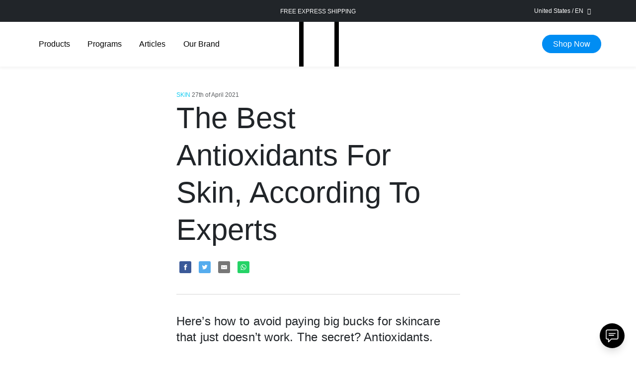

--- FILE ---
content_type: text/html; charset=UTF-8
request_url: https://www.onecare.store/article/the-best-antioxidants-for-skin-according-to-experts
body_size: 75446
content:
<!doctype html>
<!-- paulirish.com/2008/conditional-stylesheets-vs-css-hacks-answer-neither/ -->
<!--[if lt IE 7]> <html class="no-js lt-ie9 lt-ie8 lt-ie7" lang="en"> <![endif]-->
<!--[if IE 7]>    <html class="no-js lt-ie9 lt-ie8" lang="en"> <![endif]-->
<!--[if IE 8]>    <html class="no-js lt-ie9" lang="en"> <![endif]-->
<!-- Consider adding a manifest.appcache: h5bp.com/d/Offline -->
<!--[if gt IE 8]><!--> <html class="no-js" lang="en"> <!--<![endif]-->
<head itemscope itemtype="http://schema.org/WebSite">
    <meta charset="utf-8">
    <meta charset="UTF-8">
    <meta http-equiv="content-type" content="text/html; charset=UTF-8" />
            <meta name="robots" content="index,follow">
                    <title itemprop="name">The Best Antioxidants For Skin, According To Experts | Onecare</title>
            <meta name="description" content="Here’s how to avoid paying big bucks for skincare that just doesn’t work. The secret? Antioxidants. ">
            <meta name="keywords" content="Antioxidants, Health, Family, Beauty, Youth,skin-beauty">
        
    
    <!-- <meta http-equiv="X-UA-Compatible" content="IE=EmulateIE7" /> -->
    <link rel="dns-prefetch" href="//onecarewellness.com/" />
    <link rel="dns-prefetch" href="//www.onecarewellness.com/" />
    <link rel="dns-prefetch" href="//img.onecarewellness.com/" />
    <link rel="dns-prefetch" href="//onecare.store/" />
    <link rel="dns-prefetch" href="//www.onecare.store/" />
    <link rel="dns-prefetch" href="//img.onecare.store/" />
    <link rel="dns-prefetch" href="//onecare.shop/" />
    <link rel="dns-prefetch" href="//www.onecare.shop/" />
    <link rel="dns-prefetch" href="//img.onecare.shop/" />

    <link rel="dns-prefetch" href="//ajax.cloudflare.com/" />
    <link rel="dns-prefetch" href="//cdnjs.cloudflare.com/" />

    <link rel="dns-prefetch" href="//www.facebook.com/" />
    <link rel="dns-prefetch" href="//connect.facebook.net/" />

    <link rel="dns-prefetch" href="//www.gstactic.com/" />
    <link rel="dns-prefetch" href="//www.goolge.com/" />
    <link rel="dns-prefetch" href="//www.google-analytics.com/" />
    <link rel="dns-prefetch" href="//www.googletagmanager.com" />


    <link rel="dns-prefetch" href="//analytics.tiktok.com" />
    <link rel="dns-prefetch" href="//static.getbutton.io" />
    <link rel="dns-prefetch" href="//unpkg.com" />

        <link rel="dns-prefetch" href="//cdnjs.com/" />
    <link rel="dns-prefetch" href="//www.instagram.com/" />

    
    <!-- Mobile viewport optimized: h5bp.com/viewport -->
    <meta charset="utf-8">
    <meta http-equiv="X-UA-Compatible" content="IE=edge">
    <meta id="Viewport" name="viewport" content="initial-scale=1, maximum-scale=2, minimum-scale=1, user-scalable=yes, width=device-width, shrink-to-fit=no">
    <!-- <meta name="viewport" content="width=device-width, initial-scale=1" /> -->
    <meta http-equiv="cleartype" content="on">

    <!-- Facebook Meta -->
                                    <link rel="canonical" href="https://www.onecare.store/article/the-best-antioxidants-for-skin-according-to-experts" itemprop="url">
            <meta property="og:site_name" content="ONECARE Blog | Onecare">
            <meta property="og:type" content="article">
            <meta property="og:title" content="The Best Antioxidants For Skin, According To Experts">
            <meta property="og:description" content="Here’s how to avoid paying big bucks for skincare that just doesn’t work. The secret? Antioxidants. ">
            <meta property="og:locale" content="en_US">
            <meta property="og:url" content="https://www.onecare.store/article/the-best-antioxidants-for-skin-according-to-experts">
                                                            <meta property="og:image" content="https://lh3.googleusercontent.com/om75ppBU4ahvjQ4UnK7-H_2MP-JsnpnyOSqmM3-vmSk09Bs7mykkgr1qI_x5Th4T7C1XbFCCaIIdI5axmA1SUn3o442LtCVUU4uuQSEfCuMhFvUv8VnlqBlN6Z2vaSYwFTApAvhC">
                                                            <meta property="fb:app_id" content="1530855330506268"/>

    <meta name="yandex-verification" content="983ab7b787d703b4" />
    <meta name="yandex-verification" content="7ea3c7aec28b605c" />

    <!-- Place favicon.ico and apple-touch-icon.png in the root directory: mathiasbynens.be/notes/touch-icons -->
    <link rel="icon" href="https://www.onecare.store/favicon.ico" type="image/x-icon">
    <link rel="bookmark" href="https://www.onecare.store/favicon.ico"/>
    <link rel="shortcut icon" href="https://www.onecare.store/favicon.ico" type="image/x-icon" />
    <link rel="apple-touch-icon" href="https://www.onecare.store/apple-touch-icon.png" />
    <link rel="apple-touch-icon" sizes="57x57" href="https://www.onecare.store/apple-touch-icon-57x57.png" />
    <link rel="apple-touch-icon" sizes="72x72" href="https://www.onecare.store/apple-touch-icon-72x72.png" />
    <link rel="apple-touch-icon" sizes="76x76" href="https://www.onecare.store/apple-touch-icon-76x76.png" />
    <link rel="apple-touch-icon" sizes="114x114" href="https://www.onecare.store/apple-touch-icon-114x114.png" />
    <link rel="apple-touch-icon" sizes="120x120" href="https://www.onecare.store/apple-touch-icon-120x120.png" />
    <link rel="apple-touch-icon" sizes="144x144" href="https://www.onecare.store/apple-touch-icon-144x144.png" />
    <link rel="apple-touch-icon" sizes="152x152" href="https://www.onecare.store/apple-touch-icon-152x152.png" />
    <link rel="apple-touch-icon" sizes="180x180" href="https://www.onecare.store/apple-touch-icon-180x180.png" />

    <!-- Fonts -->
    <link href="https://www.onecare.store/lib/fonts/?families=SF+Pro,v2|SF+Pro+Icons,v1" type="text/css" media="all">
    <link href="https://www.onecare.store/lib/fonts/HKGrotesk/stylesheet.css?v=20221108" type="text/css" rel="stylesheet" media="all">
    <link href="https://www.onecare.store/lib/fonts/eina03/stylesheet.css?v=20250627" type="text/css" rel="stylesheet" media="all">

    <!-- Bootstrap -->
    <link href="https://www.onecare.store/home2024/css/style.combined.php?v=202408301100" rel="stylesheet" type="text/css">

    <!--/.CSS on demand-->
                <!--/.2024 Globals CSS-->
    <style type="text/css">
        /*FONT FAMILY*/
        /* {font-family: 'HK Grotesk'}*/
        .font-hkGrotesk,
        .font-sfPro {
            font-family: "SF Pro Text","SF Pro Icons","Helvetica Neue","Helvetica","Arial",sans-serif !important;
        }
        .font-newyorkextralarge {font-family: 'New York Extra Large'}
        /*FONT SIZE*/
        body{
            min-width: 320px !important;
        }
        h1{
            font-size: clamp(30px,5vw,60px);
            line-height: calc( clamp(30px,5vw,60px) * 1.25 );
        }
        h2{
            font-size: clamp(30px,3.2vw,45px);
            line-height: calc( clamp(30px,3.2vw,45px) * 1.25 );
        }
        h3{
            font-size: clamp(24px,2.9vw,30px);
            line-height: calc( clamp(24px,2.9vw,30px) * 1.25 );
        }
        h4{
            font-size: clamp(22px,2.3vw,24px);
            line-height: calc( clamp(22px,2.3vw,24px) * 1.25 );
        }
        .fs-10{
            font-size: clamp(8px,1.4vw,10px);
            line-height: calc( clamp(8px,1.4vw,10px) * 1.25 );
        }
        .fs-12{
            font-size: clamp(10px,1.4vw,12px);
            line-height: calc( clamp(10px,1.4vw,12px) * 1.25 );
        }
        .fs-14{
            font-size: clamp(12px,1.3vw,14px);
            line-height: calc( clamp(12px,1.3vw,14px) * 1.25 );
        }
        .fs-16{
            font-size: clamp(14px,1.5vw,16px);
            line-height: calc( clamp(14px,1.4vw,16px) * 1.40 );
        }
        .fs-18{
            font-size: clamp(16px,1.6vw,18px);
            line-height: calc( clamp(16px,1.6vw,18px) * 1.40 );
        }
        .fs-20{
            font-size: clamp(16px,1.9vw,20px);
            line-height: calc( clamp(16px,1.9vw,20px) * 1.25 );
        }
        .fs-21{
            font-size: clamp(14px,2.3vw,21px);
            line-height: calc( clamp(14px,2.3vw,21px) * 1.25 );
        }
        .fs-22{
            font-size: clamp(16px,2.3vw,22px);
            line-height: calc( clamp(16px,2.3vw,22px) * 1.25 );
        }
        .fs-24{
            font-size: clamp(22px,2.3vw,24px);
            line-height: calc( clamp(22px,2.3vw,24px) * 1.25 );
        }
        .fs-30{
            font-size: clamp(24px,2.9vw,30px);
            line-height: calc( clamp(24px,2.9vw,30px) * 1.25 );
        }
        .fs-32{
            font-size: clamp(24px,2.3vw,32px);
            line-height: calc( clamp(24px,2.3vw,32px) * 1.25 );
        }
        .fs-35{
            font-size: clamp(26px,2.3vw,35px);
            line-height: calc( clamp(26px,2.3vw,35px) * 1.25 );
        }
        .fs-36{
            font-size: clamp(26px,3vw,36px);
            line-height: calc( clamp(26px,3vw,36px) * 1.25 );
        }
        .fs-45{
            font-size: clamp(30px,3.2vw,45px);
            line-height: calc( clamp(30px,3.2vw,45px) * 1.25 );
        }
        .fs-60{
            font-size: clamp(30px,5vw,60px);
            line-height: calc( clamp(30px,5vw,60px) * 1.25 );
        }
        /*MARGIN BOTTOM*/
        .mb-small-title{
            margin-bottom: clamp(10px,1.3vw,18px) !important;
        }
        .mb-title{
            margin-bottom: clamp(23px,3vw,43px) !important;
        }
        .mb-content-btn{
            margin-bottom: clamp(25px,3.5vw,46px) !important;
        }
        .mt-content-btn{
            margin-top: clamp(25px,3.5vw,46px) !important;
        }

        /*LINE HEIGHT*/
        .lh-1 {line-height: 1em !important;}
        .lh-2 {line-height: 1.2em !important;}
        .lh-3 {line-height: 1.4em !important;}
        .lh-4 {line-height: 1.6em !important;}
        .lh-5 {line-height: 1.95em !important;}

        /*FONT COLOR*/
        .font-grey{
            color: #616161;
        }
        .font-grey-light{
            color: #EEEEEE;
        }
        .font-blue{
            color: #008DF3;
        }
        /* keni*/
        .text-color-57{
            color: #575757;
        }
        .text-color-ce{
            color: #CECECE;
        }
        .text-color-B8{
            color: #B8B8B8;
        }
        .text-color-86{
            color: #868686;
        }
        .text-color-40{
            color: #404040;
        }
        .text-color-6F{
            color: #6F6F6F;
        }
        .font-red{
            color: #C81B1B;
        }
        .text-color-81{
            color: #818181;
        }
        /*      */

        /*BUTTON COLOR*/
        .btn-grey{
            background-color: #939393;
        }
        .btn-grey-light{
            background-color: #EBEBEB;
        }
        .btn-blue{
            background-color: #008DF3;
        }

        /*BUTTON PADDING*/
        .btn{
            padding-top: clamp(8px,1.5vw,10px);
            padding-bottom: clamp(8px,1.5vw,10px);
        }

        /*LINE COLOR*/
        .border-grey{
            border-color: #939393;
        }
        .border-grey-light{
            border-color: #D6D6D6;
        }

        /*BG COLOR*/
        .bg-grey{
            background-color: #f8f8f8;
        }
        .bg-red{
            background-color: red;
        }
        .bg-cashback{
            background: rgb(235,249,252);
            background: linear-gradient(45deg, rgba(235,249,252,1) 0%, rgba(239,241,253,1) 33%, rgba(246,235,249,1) 67%, rgba(255,244,226,1) 100%);
        }

        /*FORM*/
        .form-floating {
            position: relative
        }

        .form-floating>.form-control,
        .form-floating>.form-select {
            border-radius: 6px !important;
            border: 1px solid #EBEBEB;
            background: #FFF;
            box-shadow: 0px 3px 6px 0px rgba(18, 18, 18, 0.03);
        }

        .form-floating>label {
            position: absolute;
            top: 0;
            left: 0;
            height: auto;
            padding: 1.2rem .75rem 0;
            pointer-events: none;
            border: 1px solid transparent;
            transform-origin: 0 0;
            transition: opacity .1s ease-in-out,transform .1s ease-in-out;
            font-size: 14px;
            font-weight: 400;
            color: #737373;
        }
        .input-with-tooltip input:first-child {padding-right: 3em}
        .input-with-tooltip .field-tooltip {cursor: pointer;height: 1.2rem;padding: 0;position: absolute;top: 1.25rem;right: 1rem;bottom: 0;background: none;border: none;}
        .input-with-tooltip .field-tooltip [class^=fico] {font-size: 1.2rem;color: #919191;}

        /*CONTAINER*/
        .container-1440 {width:100%;max-width: 1440px;padding:0 15px;margin-left: auto;margin-right: auto;text-align: center;}
        .container-1024 {width: 100%;max-width: 1024px;padding:0 15px;margin: 0 auto;min-width: 320px;}

        /*SVG*/
        .svg-onecare-person{
            background: url(https://img.onecare.store/lib/svg/onecare-person.svg) no-repeat;
        }
        .svg-onecare-cart{
            background: url(https://img.onecare.store/lib/svg/onecare-cart.svg) no-repeat;
        }
        .svg-burger-icon{
            background: url(https://img.onecare.store/lib/svg/burger-icon.svg) no-repeat;
        }
        .svg-delivery-2024{
            background: url(https://img.onecare.store/lib/svg/delivery-2024.svg) no-repeat;
        }
        .svg-return-refund-2024{
            background: url(https://img.onecare.store/lib/svg/return-refund-2024.svg) no-repeat;
        }
        .svg-eye-grey{
            background: url(https://img.onecare.store/lib/svg/eye-grey.svg) no-repeat;
        }
        .svg-truck-black{
            background: url(https://img.onecare.store/lib/svg/truck-outline-black.svg) no-repeat;
        }
        .svg-info-grey{
            background: url(https://img.onecare.store/lib/svg/info-grey.svg) no-repeat;
        }
        .svg-crown-dark{
            background: url(https://img.onecare.store/lib/svg/crown.svg?v=20240906) no-repeat;
        }

        /* PADDING */
                .topic-pad{
            padding: clamp(0.25rem,.5vw,0.5rem) clamp(0.5rem,1vw,1rem);
        }

        /*EMBED RESPONSIVE*/
        .embed-responsive .embed-responsive-item,
        .embed-responsive iframe,
        .embed-responsive embed,
        .embed-responsive object,
        .embed-responsive video{
            position: absolute;
            top: 0;
            left: 0;
            right: 0;
            bottom: 0;
            width: 100%;
            height: 100%;
            border: 0;
        }
        .embed-responsive {
            position: relative;
            display: block;
            height: 0;
            padding: 0;
            overflow: hidden;
        }
        .embed-responsive-1by1{
            padding-bottom: 100%;
        }
        .embed-responsive-16by9{
            padding-bottom: 56.25%;
        }

        /* OVERLAY */
        .overlay-top {position: absolute;top: 0;left: 0;right: 0;}
        .overlay-top-left {position: absolute;top: 0;left: 0;right: auto;}
        .overlay-top-right {position: absolute;top: 0;left: auto;right: 0;}
        .overlay-bottom {position: absolute;bottom: 0;left: 0;right: 0;}
        .overlay-bottom-left {position: absolute;bottom: 0;left: 0;right: auto;}
        .overlay-bottom-right {position: absolute;bottom: 0;left: auto;right: 0;}
        .overlay-left {position: absolute;top: 0;left: 6.25%;}
        .overlay-left-middle {position: absolute;top: 50%;left: 6.25%;transform: translate(0, -50%);}
        .overlay-right {position: absolute;top: 0;right: 6.25%;}
        .overlay-right-middle {position: absolute;top: 50%;right: 6.25%;transform: translate(0, -50%);}
        .overlay-center {position: absolute;top: 0;left: 50%;transform: translate(-50%, 0);}
        .overlay-center-middle {position: absolute;top: 50%;left: 50%;transform: translate(-50%, -50%);}
        .overlay-full {position: absolute;top: 0;right: 0;bottom: 0;left: 0;}

        .single-line-truncate {
            white-space: nowrap;
            overflow: hidden;
            -o-text-overflow: ellipsis;
               text-overflow: ellipsis;
        }
        .multi-line-truncate {
            display: -webkit-box;
            -webkit-box-orient: vertical;
            -webkit-line-clamp: 2;
            overflow: hidden;
        }
        .three-line-truncate {
            display: -webkit-box;
            -webkit-box-orient: vertical;
            -webkit-line-clamp: 3;
            overflow: hidden;
        }
        .fifth-line-truncate {
            display: -webkit-box;
            -webkit-box-orient: vertical;
            -webkit-line-clamp: 5;
            overflow: hidden;
        }

        /*FLOAT*/
        .pull-left{
            float: left;
        }
        .pull-right{
            float: right;
        }

        /*Z-INDEX*/
        .zi-2 {z-index: 2}

        /*PADDING*/
        .pt-68{
            padding-top: 68px;
        }
        .pb-68{
            padding-bottom: 68px;
        }
        .py-68{
            padding-top: 68px;
            padding-bottom: 68px;
        }

        /*FILTER*/
        .f-blur-1{
            filter: blur(1px);
        }
        .f-blur-2{
            filter: blur(2px);
        }
        .f-blur-3{
            filter: blur(3px);
        }
        .f-invert-1{
            filter: invert(1);
        }

        /*CURSOR*/
        .clickable{
            cursor: pointer;
        }

        /*BUTTON*/
        .btn-with-ico [class^=fico-], .btn-with-ico [class^=glyphicon]  {
            position: absolute;
            top: 0;
            right: 0;
            bottom: 0;
            display: flex;
            align-items: center;
        }

        /*LETTER SPACING*/
        .ls-1 {letter-spacing: 1px !important}
        .ls-2 {letter-spacing: 2px !important}
        .ls-3 {letter-spacing: 3px !important}
        .ls-4 {letter-spacing: 4px !important}
        .ls-5 {letter-spacing: 5px !important}
        .ls-6 {letter-spacing: 6px !important}
        .ls-7 {letter-spacing: 7px !important}
        .ls-8 {letter-spacing: 8px !important}

        /*FORM*/
        .form-group{
            margin-bottom: 15px;
        }
        .input-group .form-floating .form-field{
            border-top-left-radius: 0 !important;
            border-bottom-left-radius: 0 !important;
        }
        /*VIDEO*/
        .video-modal-launcher {cursor: pointer}
        .video-modal-launcher .video-icon {
            position: absolute;
            top: 5px;
            right: 5px;
            background-image: url(https://img.onecare.store/lib/img/icon/instagram-icons-130x130.png);
            background-size: 65px 65px;
            background-position: 0 -33px;
            background-repeat: no-repeat;
            background-color: transparent;
            height: 32px;
            width: 32px;
            display: block;
        }
        .video-modal-launcher .video-caption-wrapper {background-color: rgba(0,0,0,.5);color: #ffffff;font-size: 10pt;bottom: 0}

        /*opacity*/
        .opa-0{
            opacity: 0;
        }

        /*AUTO FILL*/
        input:-webkit-autofill {
            -webkit-box-shadow: 0 0 0 1000px white inset; /* Adjust the color as needed */
            transition: background-color 5000s ease-in-out 0s; /* Ensures the styles are applied */
        }

        /* Target autofill styles for selected state in WebKit browsers */
        input:-webkit-autofill-selected {
            -webkit-box-shadow: 0 0 0 1000px white inset; /* Adjust the color as needed */
            transition: background-color 5000s ease-in-out 0s; /* Ensures the styles are applied */
        }
        .modal input:-webkit-autofill {
            -webkit-box-shadow: 0 0 0 1000px white inset; /* Adjust the color as needed */
            transition: background-color 5000s ease-in-out 0s; /* Ensures the styles are applied */
        }

        /* Target autofill styles for selected state in WebKit browsers */
        .modal  input:-webkit-autofill-selected {
            -webkit-box-shadow: 0 0 0 1000px white inset; /* Adjust the color as needed */
            transition: background-color 5000s ease-in-out 0s; /* Ensures the styles are applied */
        }

        @media (min-width: 1200px) {
            .video-modal-launcher .video-icon {top: 15px;right: 15px}
        }

        @media(min-width: 768px){
            /*PADDING*/
            .px-80{
                padding-left: clamp(22px,6vw,80px);
                padding-right: clamp(22px,6vw,80px);
            }
        }
        @media(min-width: 992px){
            .pe-md-80{
                padding-right: clamp(22px,6vw,80px) !important;
            }
        }
        @media(min-width: 1200px){
            .px-xl-80{
                padding-left: clamp(22px,6vw,80px) !important;
                padding-right: clamp(22px,6vw,80px) !important;
            }
        }
        @media (prefers-reduced-motion:reduce) {
            .form-floating>label {
                transition: none
            }
        }

        @media (min-width: 576px) and (max-width: 767px) {
            .mw-sm-80{
                max-width: 80%;
                margin-left: auto;
                margin-right: auto;
            }

            .mw-carousel-sm-90{
                max-width: 90%;
                margin-left: auto;
            }
        }

        .form-floating>.form-control::-moz-placeholder {
            color: transparent
        }

        .form-floating>.form-control::placeholder {
            color: transparent
        }

        .form-floating>.form-control:not(:-moz-placeholder-shown) {
            padding-top: 1.625rem;
            padding-bottom: .625rem
        }

        .form-floating>.form-control:focus,.form-floating>.form-control:not(:placeholder-shown) {
            padding-top: 1.625rem;
            padding-bottom: .625rem
        }

        .form-floating>.form-control:-webkit-autofill {
            padding-top: 1.625rem;
            padding-bottom: .625rem
        }

        .form-floating>.form-select {
            padding-top: 1.625rem;
            padding-bottom: .625rem;
            -webkit-appearance: none;
               -moz-appearance: none;
                    appearance: none;
            background-image: url(https://www.onecare.store/lib/svg/arrow-down-3.svg);
            background-repeat: no-repeat;
            background-position-x: calc(100% - 15px);
            background-position-y: center;
        }

        .form-floating>.form-control:not(:-moz-placeholder-shown)~label {
            opacity: .65;
            transform: scale(.85) translateY(-.5rem) translateX(.15rem)
        }

        .form-floating>.form-control:focus~label,
        .form-floating>.form-control:not(:placeholder-shown)~label,
        .form-floating>.form-select~label {
            opacity: .65;
            transform: scale(.85) translateY(-.6rem) translateX(.15rem)
        }

        .form-floating>.form-control:-webkit-autofill~label {
            opacity: .65;
            transform: scale(.85) translateY(-.5rem) translateX(.15rem)
        }
    </style>
        <style type="text/css">
                    .svg-sun{
                background: url(https://img.onecare.store/lib/img/icon/avatar-sun.png) no-repeat;
                background-size: contain;
            }
                    .svg-dog{
                background: url(https://img.onecare.store/lib/img/icon/avatar-dog.png) no-repeat;
                background-size: contain;
            }
                    .svg-rabbit{
                background: url(https://img.onecare.store/lib/img/icon/avatar-rabbit.png) no-repeat;
                background-size: contain;
            }
                    .svg-cat{
                background: url(https://img.onecare.store/lib/img/icon/avatar-cat.png) no-repeat;
                background-size: contain;
            }
                    .svg-bear{
                background: url(https://img.onecare.store/lib/img/icon/avatar-bear.png) no-repeat;
                background-size: contain;
            }
                    .svg-raccoon{
                background: url(https://img.onecare.store/lib/img/icon/avatar-raccoon.png) no-repeat;
                background-size: contain;
            }
                    .svg-fox{
                background: url(https://img.onecare.store/lib/img/icon/avatar-fox.png) no-repeat;
                background-size: contain;
            }
                    .svg-wolf{
                background: url(https://img.onecare.store/lib/img/icon/avatar-wolf.png) no-repeat;
                background-size: contain;
            }
                    .svg-tiger{
                background: url(https://img.onecare.store/lib/img/icon/avatar-tiger.png) no-repeat;
                background-size: contain;
            }
                    .svg-duck{
                background: url(https://img.onecare.store/lib/img/icon/avatar-duck.png) no-repeat;
                background-size: contain;
            }
                    .svg-seal{
                background: url(https://img.onecare.store/lib/img/icon/avatar-seal.png) no-repeat;
                background-size: contain;
            }
                    .svg-bird{
                background: url(https://img.onecare.store/lib/img/icon/avatar-bird.png) no-repeat;
                background-size: contain;
            }
                    .svg-chick{
                background: url(https://img.onecare.store/lib/img/icon/avatar-chick.png) no-repeat;
                background-size: contain;
            }
                    .svg-plant{
                background: url(https://img.onecare.store/lib/img/icon/avatar-plant.png) no-repeat;
                background-size: contain;
            }
                    .svg-sunflower{
                background: url(https://img.onecare.store/lib/img/icon/avatar-sunflower.png) no-repeat;
                background-size: contain;
            }
                    .svg-shamrock{
                background: url(https://img.onecare.store/lib/img/icon/avatar-shamrock.png) no-repeat;
                background-size: contain;
            }
                    .svg-sparkling-heart{
                background: url(https://img.onecare.store/lib/img/icon/avatar-sparkling-heart.png) no-repeat;
                background-size: contain;
            }
                    .svg-growing-heart{
                background: url(https://img.onecare.store/lib/img/icon/avatar-growing-heart.png) no-repeat;
                background-size: contain;
            }
                    .svg-red-heart{
                background: url(https://img.onecare.store/lib/img/icon/avatar-red-heart.png) no-repeat;
                background-size: contain;
            }
                    .svg-pink-heart{
                background: url(https://img.onecare.store/lib/img/icon/avatar-pink-heart.png) no-repeat;
                background-size: contain;
            }
                    .svg-orange-heart{
                background: url(https://img.onecare.store/lib/img/icon/avatar-orange-heart.png) no-repeat;
                background-size: contain;
            }
                    .svg-yellow-heart{
                background: url(https://img.onecare.store/lib/img/icon/avatar-yellow-heart.png) no-repeat;
                background-size: contain;
            }
                    .svg-green-heart{
                background: url(https://img.onecare.store/lib/img/icon/avatar-green-heart.png) no-repeat;
                background-size: contain;
            }
                    .svg-blue-heart{
                background: url(https://img.onecare.store/lib/img/icon/avatar-blue-heart.png) no-repeat;
                background-size: contain;
            }
                    .svg-light-blue-heart{
                background: url(https://img.onecare.store/lib/img/icon/avatar-light-blue-heart.png) no-repeat;
                background-size: contain;
            }
                    .svg-purple-heart{
                background: url(https://img.onecare.store/lib/img/icon/avatar-purple-heart.png) no-repeat;
                background-size: contain;
            }
                    .svg-male-1{
                background: url(https://img.onecare.store/lib/img/icon/avatar-male-1.png) no-repeat;
                background-size: contain;
            }
                    .svg-male-2{
                background: url(https://img.onecare.store/lib/img/icon/avatar-male-2.png) no-repeat;
                background-size: contain;
            }
                    .svg-male-3{
                background: url(https://img.onecare.store/lib/img/icon/avatar-male-3.png) no-repeat;
                background-size: contain;
            }
                    .svg-male-4{
                background: url(https://img.onecare.store/lib/img/icon/avatar-male-4.png) no-repeat;
                background-size: contain;
            }
                    .svg-male-5{
                background: url(https://img.onecare.store/lib/img/icon/avatar-male-5.png) no-repeat;
                background-size: contain;
            }
                    .svg-male-6{
                background: url(https://img.onecare.store/lib/img/icon/avatar-male-6.png) no-repeat;
                background-size: contain;
            }
                    .svg-male-7{
                background: url(https://img.onecare.store/lib/img/icon/avatar-male-7.png) no-repeat;
                background-size: contain;
            }
                    .svg-male-8{
                background: url(https://img.onecare.store/lib/img/icon/avatar-male-8.png) no-repeat;
                background-size: contain;
            }
                    .svg-male-9{
                background: url(https://img.onecare.store/lib/img/icon/avatar-male-9.png) no-repeat;
                background-size: contain;
            }
                    .svg-male-10{
                background: url(https://img.onecare.store/lib/img/icon/avatar-male-10.png) no-repeat;
                background-size: contain;
            }
                    .svg-male-11{
                background: url(https://img.onecare.store/lib/img/icon/avatar-male-11.png) no-repeat;
                background-size: contain;
            }
                    .svg-male-12{
                background: url(https://img.onecare.store/lib/img/icon/avatar-male-12.png) no-repeat;
                background-size: contain;
            }
                    .svg-male-13{
                background: url(https://img.onecare.store/lib/img/icon/avatar-male-13.png) no-repeat;
                background-size: contain;
            }
                    .svg-women-1{
                background: url(https://img.onecare.store/lib/img/icon/avatar-women-1.png) no-repeat;
                background-size: contain;
            }
                    .svg-women-2{
                background: url(https://img.onecare.store/lib/img/icon/avatar-women-2.png) no-repeat;
                background-size: contain;
            }
                    .svg-women-3{
                background: url(https://img.onecare.store/lib/img/icon/avatar-women-3.png) no-repeat;
                background-size: contain;
            }
                    .svg-women-4{
                background: url(https://img.onecare.store/lib/img/icon/avatar-women-4.png) no-repeat;
                background-size: contain;
            }
                    .svg-women-5{
                background: url(https://img.onecare.store/lib/img/icon/avatar-women-5.png) no-repeat;
                background-size: contain;
            }
                    .svg-women-6{
                background: url(https://img.onecare.store/lib/img/icon/avatar-women-6.png) no-repeat;
                background-size: contain;
            }
                    .svg-women-7{
                background: url(https://img.onecare.store/lib/img/icon/avatar-women-7.png) no-repeat;
                background-size: contain;
            }
                    .svg-women-8{
                background: url(https://img.onecare.store/lib/img/icon/avatar-women-8.png) no-repeat;
                background-size: contain;
            }
                    .svg-women-9{
                background: url(https://img.onecare.store/lib/img/icon/avatar-women-9.png) no-repeat;
                background-size: contain;
            }
                    .svg-women-10{
                background: url(https://img.onecare.store/lib/img/icon/avatar-women-10.png) no-repeat;
                background-size: contain;
            }
            </style>
    <!-- All JavaScript at the bottom, except this Modernizr build.
       Modernizr enables HTML5 elements & feature detects for optimal performance.
       Create your own custom Modernizr build: www.modernizr.com/download/ -->
    <script type="4f9dedb62acd815fa33b2345-text/javascript" nonce="aW08fM0lD4DNAjwox@-8yQAAAA0">
        /* Modernizr 2.6.2 (Custom Build) | MIT & BSD
 * Build: http://modernizr.com/download/#[base64]
 */
;window.Modernizr=function(a,b,c){function D(a){j.cssText=a}function E(a,b){return D(n.join(a+";")+(b||""))}function F(a,b){return typeof a===b}function G(a,b){return!!~(""+a).indexOf(b)}function H(a,b){for(var d in a){var e=a[d];if(!G(e,"-")&&j[e]!==c)return b=="pfx"?e:!0}return!1}function I(a,b,d){for(var e in a){var f=b[a[e]];if(f!==c)return d===!1?a[e]:F(f,"function")?f.bind(d||b):f}return!1}function J(a,b,c){var d=a.charAt(0).toUpperCase()+a.slice(1),e=(a+" "+p.join(d+" ")+d).split(" ");return F(b,"string")||F(b,"undefined")?H(e,b):(e=(a+" "+q.join(d+" ")+d).split(" "),I(e,b,c))}function K(){e.input=function(c){for(var d=0,e=c.length;d<e;d++)u[c[d]]=c[d]in k;return u.list&&(u.list=!!b.createElement("datalist")&&!!a.HTMLDataListElement),u}("autocomplete autofocus list placeholder max min multiple pattern required step".split(" ")),e.inputtypes=function(a){for(var d=0,e,f,h,i=a.length;d<i;d++)k.setAttribute("type",f=a[d]),e=k.type!=="text",e&&(k.value=l,k.style.cssText="position:absolute;visibility:hidden;",/^range$/.test(f)&&k.style.WebkitAppearance!==c?(g.appendChild(k),h=b.defaultView,e=h.getComputedStyle&&h.getComputedStyle(k,null).WebkitAppearance!=="textfield"&&k.offsetHeight!==0,g.removeChild(k)):/^(search|tel)$/.test(f)||(/^(url|email)$/.test(f)?e=k.checkValidity&&k.checkValidity()===!1:e=k.value!=l)),t[a[d]]=!!e;return t}("search tel url email datetime date month week time datetime-local number range color".split(" "))}var d="2.6.2",e={},f=!0,g=b.documentElement,h="modernizr",i=b.createElement(h),j=i.style,k=b.createElement("input"),l=":)",m={}.toString,n=" -webkit- -moz- -o- -ms- ".split(" "),o="Webkit Moz O ms",p=o.split(" "),q=o.toLowerCase().split(" "),r={svg:"http://www.w3.org/2000/svg"},s={},t={},u={},v=[],w=v.slice,x,y=function(a,c,d,e){var f,i,j,k,l=b.createElement("div"),m=b.body,n=m||b.createElement("body");if(parseInt(d,10))while(d--)j=b.createElement("div"),j.id=e?e[d]:h+(d+1),l.appendChild(j);return f=["&#173;",'<style id="s',h,'">',a,"</style>"].join(""),l.id=h,(m?l:n).innerHTML+=f,n.appendChild(l),m||(n.style.background="",n.style.overflow="hidden",k=g.style.overflow,g.style.overflow="hidden",g.appendChild(n)),i=c(l,a),m?l.parentNode.removeChild(l):(n.parentNode.removeChild(n),g.style.overflow=k),!!i},z=function(b){var c=a.matchMedia||a.msMatchMedia;if(c)return c(b).matches;var d;return y("@media "+b+" { #"+h+" { position: absolute; } }",function(b){d=(a.getComputedStyle?getComputedStyle(b,null):b.currentStyle)["position"]=="absolute"}),d},A=function(){function d(d,e){e=e||b.createElement(a[d]||"div"),d="on"+d;var f=d in e;return f||(e.setAttribute||(e=b.createElement("div")),e.setAttribute&&e.removeAttribute&&(e.setAttribute(d,""),f=F(e[d],"function"),F(e[d],"undefined")||(e[d]=c),e.removeAttribute(d))),e=null,f}var a={select:"input",change:"input",submit:"form",reset:"form",error:"img",load:"img",abort:"img"};return d}(),B={}.hasOwnProperty,C;!F(B,"undefined")&&!F(B.call,"undefined")?C=function(a,b){return B.call(a,b)}:C=function(a,b){return b in a&&F(a.constructor.prototype[b],"undefined")},Function.prototype.bind||(Function.prototype.bind=function(b){var c=this;if(typeof c!="function")throw new TypeError;var d=w.call(arguments,1),e=function(){if(this instanceof e){var a=function(){};a.prototype=c.prototype;var f=new a,g=c.apply(f,d.concat(w.call(arguments)));return Object(g)===g?g:f}return c.apply(b,d.concat(w.call(arguments)))};return e}),s.flexbox=function(){return J("flexWrap")},s.canvas=function(){var a=b.createElement("canvas");return!!a.getContext&&!!a.getContext("2d")},s.canvastext=function(){return!!e.canvas&&!!F(b.createElement("canvas").getContext("2d").fillText,"function")},s.webgl=function(){return!!a.WebGLRenderingContext},s.touch=function(){var c;return"ontouchstart"in a||a.DocumentTouch&&b instanceof DocumentTouch?c=!0:y(["@media (",n.join("touch-enabled),("),h,")","{#modernizr{top:9px;position:absolute}}"].join(""),function(a){c=a.offsetTop===9}),c},s.geolocation=function(){return"geolocation"in navigator},s.postmessage=function(){return!!a.postMessage},s.websqldatabase=function(){return!!a.openDatabase},s.indexedDB=function(){return!!J("indexedDB",a)},s.hashchange=function(){return A("hashchange",a)&&(b.documentMode===c||b.documentMode>7)},s.history=function(){return!!a.history&&!!history.pushState},s.draganddrop=function(){var a=b.createElement("div");return"draggable"in a||"ondragstart"in a&&"ondrop"in a},s.websockets=function(){return"WebSocket"in a||"MozWebSocket"in a},s.rgba=function(){return D("background-color:rgba(150,255,150,.5)"),G(j.backgroundColor,"rgba")},s.hsla=function(){return D("background-color:hsla(120,40%,100%,.5)"),G(j.backgroundColor,"rgba")||G(j.backgroundColor,"hsla")},s.multiplebgs=function(){return D("background:url(https://),url(https://),red url(https://)"),/(url\s*\(.*?){3}/.test(j.background)},s.backgroundsize=function(){return J("backgroundSize")},s.borderimage=function(){return J("borderImage")},s.borderradius=function(){return J("borderRadius")},s.boxshadow=function(){return J("boxShadow")},s.textshadow=function(){return b.createElement("div").style.textShadow===""},s.opacity=function(){return E("opacity:.55"),/^0.55$/.test(j.opacity)},s.cssanimations=function(){return J("animationName")},s.csscolumns=function(){return J("columnCount")},s.cssgradients=function(){var a="background-image:",b="gradient(linear,left top,right bottom,from(#9f9),to(white));",c="linear-gradient(left top,#9f9, white);";return D((a+"-webkit- ".split(" ").join(b+a)+n.join(c+a)).slice(0,-a.length)),G(j.backgroundImage,"gradient")},s.cssreflections=function(){return J("boxReflect")},s.csstransforms=function(){return!!J("transform")},s.csstransforms3d=function(){var a=!!J("perspective");return a&&"webkitPerspective"in g.style&&y("@media (transform-3d),(-webkit-transform-3d){#modernizr{left:9px;position:absolute;height:3px;}}",function(b,c){a=b.offsetLeft===9&&b.offsetHeight===3}),a},s.csstransitions=function(){return J("transition")},s.fontface=function(){var a;return y('@font-face {font-family:"font";src:url("https://")}',function(c,d){var e=b.getElementById("smodernizr"),f=e.sheet||e.styleSheet,g=f?f.cssRules&&f.cssRules[0]?f.cssRules[0].cssText:f.cssText||"":"";a=/src/i.test(g)&&g.indexOf(d.split(" ")[0])===0}),a},s.generatedcontent=function(){var a;return y(["#",h,"{font:0/0 a}#",h,':after{content:"',l,'";visibility:hidden;font:3px/1 a}'].join(""),function(b){a=b.offsetHeight>=3}),a},s.video=function(){var a=b.createElement("video"),c=!1;try{if(c=!!a.canPlayType)c=new Boolean(c),c.ogg=a.canPlayType('video/ogg; codecs="theora"').replace(/^no$/,""),c.h264=a.canPlayType('video/mp4; codecs="avc1.42E01E"').replace(/^no$/,""),c.webm=a.canPlayType('video/webm; codecs="vp8, vorbis"').replace(/^no$/,"")}catch(d){}return c},s.audio=function(){var a=b.createElement("audio"),c=!1;try{if(c=!!a.canPlayType)c=new Boolean(c),c.ogg=a.canPlayType('audio/ogg; codecs="vorbis"').replace(/^no$/,""),c.mp3=a.canPlayType("audio/mpeg;").replace(/^no$/,""),c.wav=a.canPlayType('audio/wav; codecs="1"').replace(/^no$/,""),c.m4a=(a.canPlayType("audio/x-m4a;")||a.canPlayType("audio/aac;")).replace(/^no$/,"")}catch(d){}return c},s.localstorage=function(){try{return localStorage.setItem(h,h),localStorage.removeItem(h),!0}catch(a){return!1}},s.sessionstorage=function(){try{return sessionStorage.setItem(h,h),sessionStorage.removeItem(h),!0}catch(a){return!1}},s.webworkers=function(){return!!a.Worker},s.applicationcache=function(){return!!a.applicationCache},s.svg=function(){return!!b.createElementNS&&!!b.createElementNS(r.svg,"svg").createSVGRect},s.inlinesvg=function(){var a=b.createElement("div");return a.innerHTML="<svg/>",(a.firstChild&&a.firstChild.namespaceURI)==r.svg},s.smil=function(){return!!b.createElementNS&&/SVGAnimate/.test(m.call(b.createElementNS(r.svg,"animate")))},s.svgclippaths=function(){return!!b.createElementNS&&/SVGClipPath/.test(m.call(b.createElementNS(r.svg,"clipPath")))};for(var L in s)C(s,L)&&(x=L.toLowerCase(),e[x]=s[L](),v.push((e[x]?"":"no-")+x));return e.input||K(),e.addTest=function(a,b){if(typeof a=="object")for(var d in a)C(a,d)&&e.addTest(d,a[d]);else{a=a.toLowerCase();if(e[a]!==c)return e;b=typeof b=="function"?b():b,typeof f!="undefined"&&f&&(g.className+=" "+(b?"":"no-")+a),e[a]=b}return e},D(""),i=k=null,function(a,b){function k(a,b){var c=a.createElement("p"),d=a.getElementsByTagName("head")[0]||a.documentElement;return c.innerHTML="x<style>"+b+"</style>",d.insertBefore(c.lastChild,d.firstChild)}function l(){var a=r.elements;return typeof a=="string"?a.split(" "):a}function m(a){var b=i[a[g]];return b||(b={},h++,a[g]=h,i[h]=b),b}function n(a,c,f){c||(c=b);if(j)return c.createElement(a);f||(f=m(c));var g;return f.cache[a]?g=f.cache[a].cloneNode():e.test(a)?g=(f.cache[a]=f.createElem(a)).cloneNode():g=f.createElem(a),g.canHaveChildren&&!d.test(a)?f.frag.appendChild(g):g}function o(a,c){a||(a=b);if(j)return a.createDocumentFragment();c=c||m(a);var d=c.frag.cloneNode(),e=0,f=l(),g=f.length;for(;e<g;e++)d.createElement(f[e]);return d}function p(a,b){b.cache||(b.cache={},b.createElem=a.createElement,b.createFrag=a.createDocumentFragment,b.frag=b.createFrag()),a.createElement=function(c){return r.shivMethods?n(c,a,b):b.createElem(c)},a.createDocumentFragment=Function("h,f","return function(){var n=f.cloneNode(),c=n.createElement;h.shivMethods&&("+l().join().replace(/\w+/g,function(a){return b.createElem(a),b.frag.createElement(a),'c("'+a+'")'})+");return n}")(r,b.frag)}function q(a){a||(a=b);var c=m(a);return r.shivCSS&&!f&&!c.hasCSS&&(c.hasCSS=!!k(a,"article,aside,figcaption,figure,footer,header,hgroup,nav,section{display:block}mark{background:#FF0;color:#000}")),j||p(a,c),a}var c=a.html5||{},d=/^<|^(?:button|map|select|textarea|object|iframe|option|optgroup)$/i,e=/^(?:a|b|code|div|fieldset|h1|h2|h3|h4|h5|h6|i|label|li|ol|p|q|span|strong|style|table|tbody|td|th|tr|ul)$/i,f,g="_html5shiv",h=0,i={},j;(function(){try{var a=b.createElement("a");a.innerHTML="<xyz></xyz>",f="hidden"in a,j=a.childNodes.length==1||function(){b.createElement("a");var a=b.createDocumentFragment();return typeof a.cloneNode=="undefined"||typeof a.createDocumentFragment=="undefined"||typeof a.createElement=="undefined"}()}catch(c){f=!0,j=!0}})();var r={elements:c.elements||"abbr article aside audio bdi canvas data datalist details figcaption figure footer header hgroup mark meter nav output progress section summary time video",shivCSS:c.shivCSS!==!1,supportsUnknownElements:j,shivMethods:c.shivMethods!==!1,type:"default",shivDocument:q,createElement:n,createDocumentFragment:o};a.html5=r,q(b)}(this,b),e._version=d,e._prefixes=n,e._domPrefixes=q,e._cssomPrefixes=p,e.mq=z,e.hasEvent=A,e.testProp=function(a){return H([a])},e.testAllProps=J,e.testStyles=y,e.prefixed=function(a,b,c){return b?J(a,b,c):J(a,"pfx")},g.className=g.className.replace(/(^|\s)no-js(\s|$)/,"$1$2")+(f?" js "+v.join(" "):""),e}(this,this.document),function(a,b,c){function d(a){return"[object Function]"==o.call(a)}function e(a){return"string"==typeof a}function f(){}function g(a){return!a||"loaded"==a||"complete"==a||"uninitialized"==a}function h(){var a=p.shift();q=1,a?a.t?m(function(){("c"==a.t?B.injectCss:B.injectJs)(a.s,0,a.a,a.x,a.e,1)},0):(a(),h()):q=0}function i(a,c,d,e,f,i,j){function k(b){if(!o&&g(l.readyState)&&(u.r=o=1,!q&&h(),l.onload=l.onreadystatechange=null,b)){"img"!=a&&m(function(){t.removeChild(l)},50);for(var d in y[c])y[c].hasOwnProperty(d)&&y[c][d].onload()}}var j=j||B.errorTimeout,l=b.createElement(a),o=0,r=0,u={t:d,s:c,e:f,a:i,x:j};1===y[c]&&(r=1,y[c]=[]),"object"==a?l.data=c:(l.src=c,l.type=a),l.width=l.height="0",l.onerror=l.onload=l.onreadystatechange=function(){k.call(this,r)},p.splice(e,0,u),"img"!=a&&(r||2===y[c]?(t.insertBefore(l,s?null:n),m(k,j)):y[c].push(l))}function j(a,b,c,d,f){return q=0,b=b||"j",e(a)?i("c"==b?v:u,a,b,this.i++,c,d,f):(p.splice(this.i++,0,a),1==p.length&&h()),this}function k(){var a=B;return a.loader={load:j,i:0},a}var l=b.documentElement,m=a.setTimeout,n=b.getElementsByTagName("script")[0],o={}.toString,p=[],q=0,r="MozAppearance"in l.style,s=r&&!!b.createRange().compareNode,t=s?l:n.parentNode,l=a.opera&&"[object Opera]"==o.call(a.opera),l=!!b.attachEvent&&!l,u=r?"object":l?"script":"img",v=l?"script":u,w=Array.isArray||function(a){return"[object Array]"==o.call(a)},x=[],y={},z={timeout:function(a,b){return b.length&&(a.timeout=b[0]),a}},A,B;B=function(a){function b(a){var a=a.split("!"),b=x.length,c=a.pop(),d=a.length,c={url:c,origUrl:c,prefixes:a},e,f,g;for(f=0;f<d;f++)g=a[f].split("="),(e=z[g.shift()])&&(c=e(c,g));for(f=0;f<b;f++)c=x[f](c);return c}function g(a,e,f,g,h){var i=b(a),j=i.autoCallback;i.url.split(".").pop().split("?").shift(),i.bypass||(e&&(e=d(e)?e:e[a]||e[g]||e[a.split("/").pop().split("?")[0]]),i.instead?i.instead(a,e,f,g,h):(y[i.url]?i.noexec=!0:y[i.url]=1,f.load(i.url,i.forceCSS||!i.forceJS&&"css"==i.url.split(".").pop().split("?").shift()?"c":c,i.noexec,i.attrs,i.timeout),(d(e)||d(j))&&f.load(function(){k(),e&&e(i.origUrl,h,g),j&&j(i.origUrl,h,g),y[i.url]=2})))}function h(a,b){function c(a,c){if(a){if(e(a))c||(j=function(){var a=[].slice.call(arguments);k.apply(this,a),l()}),g(a,j,b,0,h);else if(Object(a)===a)for(n in m=function(){var b=0,c;for(c in a)a.hasOwnProperty(c)&&b++;return b}(),a)a.hasOwnProperty(n)&&(!c&&!--m&&(d(j)?j=function(){var a=[].slice.call(arguments);k.apply(this,a),l()}:j[n]=function(a){return function(){var b=[].slice.call(arguments);a&&a.apply(this,b),l()}}(k[n])),g(a[n],j,b,n,h))}else!c&&l()}var h=!!a.test,i=a.load||a.both,j=a.callback||f,k=j,l=a.complete||f,m,n;c(h?a.yep:a.nope,!!i),i&&c(i)}var i,j,l=this.yepnope.loader;if(e(a))g(a,0,l,0);else if(w(a))for(i=0;i<a.length;i++)j=a[i],e(j)?g(j,0,l,0):w(j)?B(j):Object(j)===j&&h(j,l);else Object(a)===a&&h(a,l)},B.addPrefix=function(a,b){z[a]=b},B.addFilter=function(a){x.push(a)},B.errorTimeout=1e4,null==b.readyState&&b.addEventListener&&(b.readyState="loading",b.addEventListener("DOMContentLoaded",A=function(){b.removeEventListener("DOMContentLoaded",A,0),b.readyState="complete"},0)),a.yepnope=k(),a.yepnope.executeStack=h,a.yepnope.injectJs=function(a,c,d,e,i,j){var k=b.createElement("script"),l,o,e=e||B.errorTimeout;k.src=a;for(o in d)k.setAttribute(o,d[o]);c=j?h:c||f,k.onreadystatechange=k.onload=function(){!l&&g(k.readyState)&&(l=1,c(),k.onload=k.onreadystatechange=null)},m(function(){l||(l=1,c(1))},e),i?k.onload():n.parentNode.insertBefore(k,n)},a.yepnope.injectCss=function(a,c,d,e,g,i){var e=b.createElement("link"),j,c=i?h:c||f;e.href=a,e.rel="stylesheet",e.type="text/css";for(j in d)e.setAttribute(j,d[j]);g||(n.parentNode.insertBefore(e,n),m(c,0))}}(this,document),Modernizr.load=function(){yepnope.apply(window,[].slice.call(arguments,0))};
    </script>

            
	


  


<!-- Facebook Pixel Code -->

			<!--/.TikTok Pixel Code-->
		<script type="4f9dedb62acd815fa33b2345-text/javascript">
			!function (w, d, t) {
			  w.TiktokAnalyticsObject=t;var ttq=w[t]=w[t]||[];ttq.methods=["page","track","identify","instances","debug","on","off","once","ready","alias","group","enableCookie","disableCookie"],ttq.setAndDefer=function(t,e){t[e]=function(){t.push([e].concat(Array.prototype.slice.call(arguments,0)))}};for(var i=0;i<ttq.methods.length;i++)ttq.setAndDefer(ttq,ttq.methods[i]);ttq.instance=function(t){for(var e=ttq._i[t]||[],n=0;n<ttq.methods.length;n++)ttq.setAndDefer(e,ttq.methods[n]);return e},ttq.load=function(e,n){var i="https://analytics.tiktok.com/i18n/pixel/events.js";ttq._i=ttq._i||{},ttq._i[e]=[],ttq._i[e]._u=i,ttq._t=ttq._t||{},ttq._t[e]=+new Date,ttq._o=ttq._o||{},ttq._o[e]=n||{};n=document.createElement("script");n.type="text/javascript",n.async=!0,n.src=i+"?sdkid="+e+"&lib="+t;e=document.getElementsByTagName("script")[0];e.parentNode.insertBefore(n,e)};
			
			  ttq.load('C3IIHKA8DUF9JOO474P0');
			  ttq.page();
			}(window, document, 'ttq');
		</script>
	
	<!-- Facebook Pixel Code -->
	<script type="4f9dedb62acd815fa33b2345-text/javascript">
		function fbcapi(_event_name, _custom_data) {
			
			console.log( 'fbcapi='+_event_name );

			// DEFAULT
			var xhr = new XMLHttpRequest();
			xhr.open('POST', 'https://graph.facebook.com/v21.0/505950456274491/events', true);
			xhr.setRequestHeader('Content-Type', 'application/json');
			xhr.send(JSON.stringify({
			    access_token: 'EAAFsdtIqXZBEBACspY7ZBQA9WfOFrAN18d1jhYjeniBcOvw8XZBOIsqtcpFOZA4RCc2a4Oaki0n13XiqNKU0pA2CXm4gFedTwprjjBrVbTIPQ7gHeYgzBLQ5ZC7ixMotbEZCyZAgAPZCivduM5ZBkrJAMo7xCJeZADy6nC8LTm3jzZAO5eTAL8glinP',
			    data: [{
			    	event_id: '1768766588',
		            event_name: _event_name,
		            event_time: 1768766588,
		            event_source_url: window.location.href,
		            action_source: 'website',
		            user_data: {"fbp":null,"fbc":null,"client_ip_address":"18.222.111.2","client_user_agent":"Mozilla\/5.0 (Macintosh; Intel Mac OS X 10_15_7) AppleWebKit\/537.36 (KHTML, like Gecko) Chrome\/131.0.0.0 Safari\/537.36; ClaudeBot\/1.0; +claudebot@anthropic.com)","external_id":"e3b0c44298fc1c149afbf4c8996fb92427ae41e4649b934ca495991b7852b855"},
		            custom_data: _custom_data
		        }]
			}));

			// OTHERS
			if( '505950456274491'!='505950456274491' )
			{
				console.log( 'fbcapi_oth='+_event_name );
				var xhr = new XMLHttpRequest();
				xhr.open('POST', 'https://graph.facebook.com/v21.0/505950456274491/events', true);
				xhr.setRequestHeader('Content-Type', 'application/json');
				xhr.send(JSON.stringify({
				    access_token: 'EAAFsdtIqXZBEBACspY7ZBQA9WfOFrAN18d1jhYjeniBcOvw8XZBOIsqtcpFOZA4RCc2a4Oaki0n13XiqNKU0pA2CXm4gFedTwprjjBrVbTIPQ7gHeYgzBLQ5ZC7ixMotbEZCyZAgAPZCivduM5ZBkrJAMo7xCJeZADy6nC8LTm3jzZAO5eTAL8glinP',
				    data: [{
				    	event_id: '1768766588',
			            event_name: _event_name,
			            event_time: 1768766588,
			            event_source_url: window.location.href,
			            action_source: 'website',
			            user_data: {"fbp":null,"fbc":null,"client_ip_address":"18.222.111.2","client_user_agent":"Mozilla\/5.0 (Macintosh; Intel Mac OS X 10_15_7) AppleWebKit\/537.36 (KHTML, like Gecko) Chrome\/131.0.0.0 Safari\/537.36; ClaudeBot\/1.0; +claudebot@anthropic.com)","external_id":"e3b0c44298fc1c149afbf4c8996fb92427ae41e4649b934ca495991b7852b855"},
			            custom_data: _custom_data
			        }]
				}));
			}
		}

		!function(f,b,e,v,n,t,s){if(f.fbq)return;n=f.fbq=function(){n.callMethod?
		n.callMethod.apply(n,arguments):n.queue.push(arguments)};if(!f._fbq)f._fbq=n;
		n.push=n;n.loaded=!0;n.version='2.0';n.queue=[];t=b.createElement(e);t.async=!0;
		t.src=v;s=b.getElementsByTagName(e)[0];s.parentNode.insertBefore(t,s)}(window,
		document,'script','https://connect.facebook.net/en_US/fbevents.js');

		fbq('init', '505950456274491');
		
		// FB: Lead
		// Track when a user expresses interest in your offering (ex. form submission, sign up for trial, landing on pricing page)
		// 20240818 - added signup & grab FTP promo - vz
					// FB: ViewContent
			// Track key page views (ex: product page, landing page or article)
			// content_ids, content_name, content_type, contents, currency, value
			var _data = {
				content_ids: ['agfactor','cera5','monivita'],
				content_name: 'The Best Antioxidants For Skin, According To Experts',
				content_category: 'article',
				content_type: 'product',
				currency: 'USD',
				value: 1.00
			};

			fbq('track', 'ViewContent',_data, {eventID: '1768766588'});

			fbcapi('ViewContent', _data);

			// TT Tracking
			if( typeof ttq=='object' && typeof ttq.track=='function' ) ttq.track('Browse');
			</script>
	<noscript><img height="1" width="1" style="display:none" src="https://www.facebook.com/tr?id=505950456274491&ev=PageView&noscript=1" /></noscript>
	<!-- End Facebook Pixel Code -->

	
    

    <!--begin google analytic-->
            
        <!-- Google tag (gtag.js) -->
        <script async src="https://www.googletagmanager.com/gtag/js?id=G-BH6T44FNC2" type="4f9dedb62acd815fa33b2345-text/javascript"></script>
        <script type="4f9dedb62acd815fa33b2345-text/javascript">
          window.dataLayer = window.dataLayer || [];
          function gtag(){dataLayer.push(arguments);}
          gtag('js', new Date());

          gtag('config', 'G-BH6T44FNC2');
        </script>

        <!--end google analytic-->
        
    <!-- Google Translate - Layout -->
    <style type="text/css">

        body.fixed {position: fixed;top: 0;bottom: 0;left: 0;right: 0}
                    body.first-time-visitor {margin-top: 8rem}
            @media(max-width: 320px){body.first-time-visitor {margin-top: 9rem}}
            @media(min-width: 768px){body.first-time-visitor {margin-top: 5rem}}
        
        body.first-time-visitor.onecarepro {margin-top: 0 !important}

        .goog-te-gadget-simple {border:none !important;}
        .goog-te-gadget-simple .goog-te-menu-value span {color: #777777 !important;}
    </style>
        <style type="text/css">
        /* DIRECTION */
        .svg-direction {display: inline-block;background-size: 100%;width: calc(16pt / 1.5);height: calc(16pt / 1.5);background-position: center center;background-repeat: no-repeat}
        .svg-direction.direction-right {background-image: url(https://img.onecare.store/lib/svg/direction-right.svg?v=20210405)}
        /* OM */
        .svg-om {display: inline-block;background-size: 100%;width: calc(16pt / 1.5);height: calc(16pt / 1.5);background-position: center center;background-repeat: no-repeat}
        .svg-om.om-online {background-image: url(https://img.onecare.store/lib/svg/om-online.svg?v=20210405)}
        .svg-om.om-walkin {background-image: url(https://img.onecare.store/lib/svg/om-walkin.svg?v=20210405)}
        .svg-om.om-payondelivery {background-image: url(https://img.onecare.store/lib/svg/om-payondelivery.svg?v=20210405)}
        /* PAYEMENT */
        .svg-pay {display: inline-block;background-size: 100%;width: calc(16pt / 1.5);height: calc(16pt / 1.5);background-position: center center;background-repeat: no-repeat}
        .svg-pay.pay-2c2p {background-image: url(https://img.onecare.store/lib/svg/pay-2c2p.svg?v=20220322)}
        /* JP */
        .svg-pay.pay-jcb {background-image: url(https://img.onecare.store/lib/svg/pay-jcb.svg?v=202111300830);border-radius: 3px}
        /* CN */
        .svg-pay.pay-unionpay {background-image: url(https://img.onecare.store/lib/svg/pay-unionpay.svg?v=2021063014);border-radius: 3px}
        .svg-pay.pay-unionpay-square {background-image: url(https://img.onecare.store/lib/svg/pay-unionpay-square.svg?v=20210709);border-radius: 3px;width: calc(240/150*1em) !important;}
        .svg-pay.pay-alipay {background-image: url(https://img.onecare.store/lib/svg/pay-alipay.svg?v=2021063014);border-radius: 3px}
        .svg-pay.pay-wechatpay {background-image: url(https://img.onecare.store/lib/svg/pay-wechatpay.svg?v=2021063014);border-radius: 3px}
        .svg-pay.pay-master {background-image: url(https://img.onecare.store/lib/svg/pay-master.svg?v=20210405)}
        .svg-pay.pay-paypal {background-image: url(https://img.onecare.store/lib/svg/pay-paypal.svg?v=20210405)}
        /* SG */
        .svg-pay.pay-dbs {background-image: url(https://img.onecare.store/lib/svg/pay-dbs.svg?v=20210405)}
        .svg-pay.pay-diners {background-image: url(https://www.onecare.store/lib/svg/pay-diners.svg?v=20210405)}
        .svg-pay.pay-discover {background-image: url(https://www.onecare.store/lib/svg/pay-discover.svg?v=20210405)}
        .svg-pay.pay-paynow {background-image: url(https://www.onecare.store/lib/svg/pay-paynow.svg?v=20210405)}
        .svg-pay.pay-shopback {background-image: url(https://www.onecare.store/lib/svg/pay-shopback.svg?v=20210405)}
        /* PK */
        .svg-pay.pay-dib {background-image: url(https://img.onecare.store/lib/svg/pay-dib.svg?v=20210405)}
        /* MY */
        .svg-pay.pay-public {background-image: url(https://img.onecare.store/lib/svg/pay-public.svg?v=20210405)}
        .svg-pay.pay-cimb {background-image: url(https://img.onecare.store/lib/svg/pay-cimb.svg?v=20210405)}
        .svg-pay.pay-maybank {background-image: url(https://img.onecare.store/lib/svg/pay-maybank.svg?v=20210405)}
        .svg-pay.pay-maybank-with-text {background-image: url(https://img.onecare.store/lib/svg/pay-maybank-with-text.svg?v=20210405)}
        .svg-pay.pay-atome {background-image: url(https://img.onecare.store/lib/svg/pay-atome.svg?v=20220303)}
        .svg-pay.pay-gpay {background-image: url(https://img.onecare.store/lib/svg/pay-gpay.svg?v=20250716)} /*Updated on 20250715 - fong*/
        /* ID */
                /* VN */
                /* PH */
        .svg-pay.pay-bayad {background-image: url(https://img.onecare.store/lib/svg/pay-bayad.svg?v=20220323)}
        .svg-pay.pay-ecpay {background-image: url(https://img.onecare.store/lib/svg/pay-ecpay.svg?v=20220323)}
        .svg-pay.pay-grabpay {background-image: url(https://img.onecare.store/lib/svg/pay-grabpay.svg?v=20220318)}
        .svg-pay.pay-gcash {background-image: url(https://img.onecare.store/lib/svg/pay-gcash.svg?v=20220318)}
        .svg-pay.pay-bpi {background-image: url(https://img.onecare.store/lib/svg/pay-bpi.svg?v=20210405)}
        .svg-pay.pay-bdo {background-image: url(https://img.onecare.store/lib/svg/pay-bdo.svg?v=20210405)}
        .svg-pay.pay-eastwestbanker {background-image: url(https://img.onecare.store/lib/svg/pay-eastwestbanker.svg?v=20210405)}
        .svg-pay.pay-billease {background-image: url(https://img.onecare.store/lib/svg/pay-billease.svg?v=20210405)}/*Updated on 2030414 - fong*/
        /* CASH PICKUP */
        .svg-pay.pay-westernunion {background-image: url(https://img.onecare.store/lib/svg/pay-westernunion.svg?v=20210405);background-color: #000;border-radius: 15%}
        .svg-pay.pay-ml {background-image: url(https://img.onecare.store/lib/svg/pay-ml.svg?v=20210405)}
        .svg-pay.pay-cebuana {background-image: url(https://img.onecare.store/lib/svg/pay-cebuana.svg?v=20210405)}
        .svg-pay.pay-lbccash {background-image: url(https://img.onecare.store/lib/svg/pay-lbc.svg?v=20210405)}
        .svg-pay.pay-palawan {background-image: url(https://img.onecare.store/lib/svg/pay-palawan.svg?v=20210405)}

        .svg-pay.pay-dinersclub {background-image: url(https://img.onecare.store/lib/svg/pay-dinersclub.svg?v=20210405);width: calc(32pt / 1.5)}
        .svg-pay.pay-american {background-image: url(https://img.onecare.store/lib/svg/pay-american.svg?v=20210405);width: calc(32pt / 1.5)}
        .svg-pay.pay-visa {background-image: url(https://img.onecare.store/lib/svg/pay-visa.svg?v=20210405);width: calc(32pt / 1.5)}
        .svg-pay.pay-ipay {background-image: url(https://img.onecare.store/lib/svg/pay-ipay88.svg?v=20210405);width: calc(32pt / 1.5)}
        .svg-pay.pay-fpx {background-image: url(https://img.onecare.store/lib/svg/pay-fpx.svg?v=20210405);width: calc(32pt / 1.5);height: calc(32pt / 1.5);}/*Updated on 2030414 - fong*/
        .svg-pay.pay-tctpcard {background-image: url(https://img.onecare.store/lib/svg/pay-tctp.svg?v=20210405);width: calc(32pt / 1.5)}

        .svg-pay.pay-grabpaylater{background-image: url(https://img.onecare.store/lib/svg/pay-grabpaylater.svg?v=20221228);width: calc(140pt / 1.5) !important} /*Updated on 20221228 - fong*/
        .svg-pay.pay-paynow {background-image: url(https://img.onecare.store/lib/svg/pay-paynow.svg?v=20210405);width: calc(32pt / 1.5)} /*Updated on 20221228 - fong*/

        .svg-pay.pay-sm {width: calc(30pt / 1.5);height: calc(30pt / 1.5)}
        .svg-pay.pay-md {width: calc(36pt / 1.5);height: calc(36pt / 1.5)}
        .svg-pay.pay-lg {width: calc(45pt / 1.5);height: calc(45pt / 1.5)}
        .svg-pay.pay-sm.pay-bni {width: calc(30pt * 1.5) !important}
        .svg-pay.pay-sm.pay-alfamart,.svg-pay.pay-sm.pay-permata {width: calc(30pt * 2) !important}
        .svg-pay.pay-sm.pay-maybank-with-text,.svg-pay.pay-sm.pay-cimbniaga {width: calc(30pt * 3) !important}
        /* Large devices Desktops (≥768px) */
        @media (min-width: 768px) {
            .svg-pay {width: 20pt !important;height: 20pt !important;font-size: 20pt !important}
            .svg-pay.pay-dinersclub,.svg-pay.pay-american,.svg-pay.pay-visa,.svg-pay.pay-ipay,.svg-pay.pay-tctpcard,.svg-pay.pay-ecpay {width: 30pt !important;}
            .svg-pay.pay-sm {width: 30pt !important;height: 30pt !important;}
            .svg-pay.pay-md {width: 36pt !important;height: 36pt !important;}
            .svg-pay.pay-lg {width: 45pt !important;height: 45pt !important;}
            .svg-pay.pay-sm.pay-bni {width: calc(30pt * 1.5) !important}
            .svg-pay.pay-sm.pay-alfamart,.svg-pay.pay-sm.pay-permata {width: calc(30pt*2) !important}
            .svg-pay.pay-sm.pay-maybank-with-text,.svg-pay.pay-sm.pay-cimbniaga {width: calc(30pt*3) !important}
        }
    </style>
    <!-- Global site tag (gtag.js) - Google Ads: 606413123 -->
    <script async src="https://www.googletagmanager.com/gtag/js?id=AW-606413123" type="4f9dedb62acd815fa33b2345-text/javascript"></script>
    <script async type="4f9dedb62acd815fa33b2345-text/javascript">
        window.dataLayer = window.dataLayer || [];
        function gtag(){dataLayer.push(arguments);}
        gtag('js', new Date());

        gtag('config', 'AW-606413123');
    </script>


    <script defer type="4f9dedb62acd815fa33b2345-text/javascript">
        (function(){
            var docElem = document.documentElement;
            window.lazySizesConfig = window.lazySizesConfig || {};
            window.lazySizesConfig.loadMode = 1;
            //set expand to a higher value on larger displays
            window.lazySizesConfig.expand = Math.max(Math.min(docElem.clientWidth, docElem.clientHeight, 1222) - 1, 359);
            window.lazySizesConfig.expFactor = lazySizesConfig.expand < 380 ? 3 : 2;
        })();
    </script>
    <script defer src="https://www.onecare.store/lib/js/plugins/lazysizes/5.2.0/lazysizes.min.js" async="" type="4f9dedb62acd815fa33b2345-text/javascript"></script>
    

<script type="application/ld+json">
{
    "@context": "http://schema.org",
    "@type": "Organization",
    "url": "https://www.onecare.store",
    "name": "Onecare Wellness",
    "logo": "https://www.onecare.store/lib/img/logo/onecare-1024x1024.jpg",
    "sameAs": ["//www.facebook.com/onecarewellness", "//instagram.com/onecarewellness"]
}
</script>

<script type="application/ld+json">
{
	"@context": "http://schema.org",
	"@type": "ItemList",
	"url": "https://www.onecare.store/store",
	"numberOfItems": "7",
	"itemListElement": [
  	  		{
			"@type": "ListItem",
			"position": 1,
			"image": "//www.onecare.store/lib/img/prod/ag-250x440-min.png",
			"url": "https://www.onecare.store/buy/agfactor",
			"name": "Ag-Factor™",
			"description": "Ag-Factor™ works naturally enable your body to work more intelligently to produce your own glutathione and collagen. It will help brighten your skin to a radiant glow and leave it smoother and firmer."
	    },  	  		{
			"@type": "ListItem",
			"position": 1,
			"image": "//www.onecare.store/lib/img/prod/pra-250x440-min.png",
			"url": "https://www.onecare.store/buy/praventac",
			"name": "Praventac™",
			"description": "Praventac™ is the leading oral formula for the treatment to severe acne. Not only eliminates and prevents body and facial acne but supports healthy, youthful skin. 98% customer success rate. Most effective formulation available."
	    },  	  		{
			"@type": "ListItem",
			"position": 1,
			"image": "//www.onecare.store/lib/img/prod/c5-250x440-min.png",
			"url": "https://www.onecare.store/buy/cera5",
			"name": "Cera-5™",
			"description": "Cera-5™ hydrates your skin from the inside out, thus filling in wrinkles, smoothing and softening skin and strengthening your cells for longer lasting and obvious results."
	    },  	  		{
			"@type": "ListItem",
			"position": 1,
			"image": "//www.onecare.store/lib/img/prod/lafe-250x469-min.png",
			"url": "https://www.onecare.store/buy/lafemina",
			"name": "La-Femina™",
			"description": "La-Femina™ works to Eliminate Vaginal Odor & Discharge in as little as 3 Days, and Promotes Lubrication & Vaginal Firmness. A Happy You Comes from A Hygenic Inner You."
	    },  	  		{
			"@type": "ListItem",
			"position": 1,
			"image": "//www.onecare.store/lib/img/prod/VOFINA-155x311-min.png",
			"url": "https://www.onecare.store/buy/vofina",
			"name": "VOFINA™",
			"description": "VOFINA™ works to Eliminate Vaginal Odor & Discharge in as little as 3 Days, and Promotes Lubrication & Vaginal Firmness. A Happy You Comes from A Hygenic Inner You."
	    },  	  		{
			"@type": "ListItem",
			"position": 1,
			"image": "//www.onecare.store/lib/img/prod/cspf3-270x506-min.png",
			"url": "https://www.onecare.store/buy/superfit3",
			"name": "SuperFIT™",
			"description": "SuperFIT™ is specifically designed to maximise weight lost by catering to how your body functions at different times of the day, allowing you to shed those unwanted weight and keep them off for good."
	    },  	  		{
			"@type": "ListItem",
			"position": 1,
			"image": "//www.onecare.store/lib/img/prod/monivita-300x1092-min.png",
			"url": "https://www.onecare.store/buy/monivita",
			"name": "MONIVITA™",
			"description": "MONIVITA™ is a robust, nutrient-dense antioxidant tonic that is bursting with all the essential phytonutrients that your body needs to eliminate free radicals."
	    }  	  ]
}
</script>
    <!--/.Cloudflare Turnstile-->
    <script defer src="https://challenges.cloudflare.com/turnstile/v0/api.js" async defer type="4f9dedb62acd815fa33b2345-text/javascript"></script><!--/.Updated on 20230717 - fong-->
</head>


    <body id="bodytop" class="frontend bg-white chrome onecare  "
            ><!--/.Updated on 20240103 - fong-->

    
        <style type="text/css">
        .section-announc .announc-wrapper{
            top: 0;
            left: 0;
            right: 0;
            z-index: 1000;
        }
        .section-announc .lang-wrapper{
            right: calc(1.5rem * .5);
        }
        .section-announc .swiper-slide{
            height: clamp(10px,1.4vw,12px) !important;
        }
        .section-announc.bg-authenticity{
            background-color: #e41919;
        }
    </style>
    <section class="section-announc  bg-dark">
        <div class="container-sm position-relative">
            <div class="announc-wrapper py-3 d-flex align-items-center justify-content-center">
                                    <div class="swiper-container announc-swiper overflow-hidden">
                        <div class="swiper-wrapper">
                            <div class="swiper-slide" style="height: fit-content;">
                                <div class=" font-hkGrotesk fs-12 text-white flex-grow-1 text-center px-3"><span class="spend-ship-disc"></span> FREE EXPRESS SHIPPING</div>
                            </div>
                            <div class="swiper-slide" style="height: fit-content;">
                                <div class=" font-hkGrotesk fs-12 text-white flex-grow-1 text-center px-3">FAST DELIVERY IN 1-5 WORKING DAYS</div> <!--/.Updated on 20241112 - fong-->
                            </div>
                        </div>
                    </div>
                
                <div class="d-flex align-items-center position-absolute lang-wrapper">
                    <button class="btn mx-2 fs-12 p-0 mb-0 btn-lang text-white d-flex align-items-center" type="button" data-bs-toggle="modal" data-bs-target="#mdlChooseLanguage">
                        <div class="d-md-none font-hkGrotesk">US<span> / </span>EN</div>
                        <div class="d-none d-md-block font-hkGrotesk">United States<span> / </span>EN</div>
                        <div class="ms-2 fico-arrow-down-4 text-white"></div>
                    </button>
                </div>
            </div>
        </div>
    </section>
        
    <main class="main container-fullwidth bs-docs-container relative" role="main">
                                                                
        
        
                
        
        
                                                            
        
        
                
        
        
                                                            
        
        
                
        
        
                                                            
        
        
                
        
        
                                                            
        
        
                
        
        
                                                            
        
        
                
        
        
                                                                                                    
        
        
                
        
        
                                                            
        
        
                
        
        
                                                            
        
        
                
        
        
                                                                                                                                                                                    
        
        
                
        
        
                                                                                                                                            
        
        
                
        
        
                                                            
        
        
                
        
        
                                                            
        
        
                
        
        
                                                            
        
        
                
        
        
                                                            
        
        
                
        
        
                                                                                                    
        
        
                
        
        
                                                            
        
        
                
        
        
                                                            
        
        
                
        
        
                                                            
        
        
                
        
        
                                                            
        
        
                
        
        
                                                            
        
        
                
        
        
                                                            
        
        
                
        
        
                                                            
        
        
                
        
        
                                                            
        
        
                
        
        
                                                                                                                                                
        
        
                
        
        
                                                            
        
        
                
        
        
                                                            
        
        
                
        
        
                                                            
        
        
                
        
        
                                                            
        
        
                
        
        
                                                            
        
        
                
        
        
                                                                                                    
        
        
                
        
        
                                                            
        
        
                
        
        
                                                            
        
        
                
        
        
                                                                                                                                                                                    
        
        
                
        
        
                                                                                                                                            
        
        
                
        
        
                                                            
        
        
                
        
        
                                                            
        
        
                
        
        
                                                            
        
        
                
        
        
                                                            
        
        
                
        
        
                                                                                                    
        
        
                
        
        
                                                            
        
        
                
        
        
                                                            
        
        
                
        
        
                                                            
        
        
                
        
        
                                                            
        
        
                
        
        
                                                            
        
        
                
        
        
                                                            
        
        
                
        
        
                                                            
        
        
                
        
        
                                                            
        
        
                
        
        
                                                                                                                                                
        
        
                
        
        
                                                            
        
        
                
        
        
                                                            
        
        
                
        
        
                                                            
        
        
                
        
        
                                                            
        
        
                
        
        
                                                            
        
        
                
        
        
                                                                                                    
        
        
                
        
        
                                                            
        
        
                
        
        
                                                            
        
        
                
        
        
                                                                                                                                                                                    
        
        
                
        
        
                                                                                                                                            
        
        
                
        
        
                                                            
        
        
                
        
        
                                                            
        
        
                
        
        
                                                            
        
        
                
        
        
                                                            
        
        
                
        
        
                                                                                                    
        
        
                
        
        
                                                            
        
        
                
        
        
                                                            
        
        
                
        
        
                                                            
        
        
                
        
        
                                                            
        
        
                
        
        
                                                            
        
        
                
        
        
                                                            
        
        
                
        
        
                                                            
        
        
                
        
        
                                                            
        
        
                
        
        
                                                                                                                                                
        
        
                
        
        
                                                            
        
        
                
        
        
                                                            
        
        
                
        
        
                                                            
        
        
                
        
        
                                                            
        
        
                
        
        
                                                            
        
        
                
        
        
                                                                                                    
        
        
                
        
        
                                                            
        
        
                
        
        
                                                            
        
        
                
        
        
                                                                                                                                                                                    
        
        
                
        
        
                                                                                                                                            
        
        
                
        
        
                                                            
        
        
                
        
        
                                                            
        
        
                
        
        
                                                            
        
        
                
        
        
                                                            
        
        
                
        
        
                                                                                                    
        
        
                
        
        
                                                            
        
        
                
        
        
                                                            
        
        
                
        
        
                                                            
        
        
                
        
        
                                                            
        
        
                
        
        
                                                            
        
        
                
        
        
                                                            
        
        
                
        
        
                                                            
        
        
                
        
        
                                                            
        
        
                
        
        
                                                                                                                                                
        
        
                
        
        
                                                            
        
        
                
        
        
                                                            
        
        
                
        
        
                                                            
        
        
                
        
        
                                                            
        
        
                
        
        
                                                            
        
        
                
        
        
                                                                                                    
        
        
                
        
        
                                                            
        
        
                
        
        
                                                            
        
        
                
        
        
                                                                                                                                                                                    
        
        
                
        
        
                                                                                                                                            
        
        
                
        
        
                                                            
        
        
                
        
        
                                                            
        
        
                
        
        
                                                            
        
        
                
        
        
                                                            
        
        
                
        
        
                                                                                                    
        
        
                
        
        
                                                            
        
        
                
        
        
                                                            
        
        
                
        
        
                                                            
        
        
                
        
        
                                                            
        
        
                
        
        
                                                            
        
        
                
        
        
                                                            
        
        
                
        
        
                                                            
        
        
                
        
        
                                                            
        
        
                
        
        
                                                                                                                                                
        
        
                
        
        
                                                            
        
        
                
        
        
                                                            
        
        
                
        
        
                                                            
        
        
                
        
        
                                                            
        
        
                
        
        
                                                            
        
        
                
        
        
                                                                                                    
        
        
                
        
        
                                                            
        
        
                
        
        
                                                            
        
        
                
        
        
                                                                                                                                                                                    
        
        
                
        
        
                                                                                                                                            
        
        
                
        
        
                                                            
        
        
                
        
        
                                                            
        
        
                
        
        
                                                            
        
        
                
        
        
                                                            
        
        
                
        
        
                                                                                                    
        
        
                
        
        
                                                            
        
        
                
        
        
                                                            
        
        
                
        
        
                                                            
        
        
                
        
        
                                                            
        
        
                
        
        
                                                            
        
        
                
        
        
                                                            
        
        
                
        
        
                                                            
        
        
                
        
        
                                                            
        
        
                
        
        
                                                                                                                                                
        
        
                
        
        
                                                            
        
        
                
        
        
                                                            
        
        
                
        
        
                                                            
        
        
                
        
        
                                                            
        
        
                
        
        
                                                            
        
        
                
        
        
                                                                                                    
        
        
                
        
        
                                                            
        
        
                
        
        
                                                            
        
        
                
        
        
                                                                                                                                                                                    
        
        
                
        
        
                                                                                                                                            
        
        
                
        
        
                                                            
        
        
                
        
        
                                                            
        
        
                
        
        
                                                            
        
        
                
        
        
                                                            
        
        
                
        
        
                                                                                                    
        
        
                
        
        
                                                            
        
        
                
        
        
                                                            
        
        
                
        
        
                                                            
        
        
                
        
        
                                                            
        
        
                
        
        
                                                            
        
        
                
        
        
                                                            
        
        
                
        
        
                                                            
        
        
                
        
        
                                                            
        
        
                
        
        
                                                                                                                                                
        
        
                
        
        
                                                            
        
        
                
        
        
                                                            
        
        
                
        
        
                                                            
        
        
                
        
        
                                                            
        
        
                
        
        
                                                            
        
        
                
        
        
                                                                                                    
        
        
                
        
        
                                                            
        
        
                
        
        
                                                            
        
        
                
        
        
                                                                                                                                                                                    
        
        
                
        
        
                                                                                                                                            
        
        
                
        
        
                                                            
        
        
                
        
        
                                                            
        
        
                
        
        
                                                            
        
        
                
        
        
                                                            
        
        
                
        
        
                                                                                                    
        
        
                
        
        
                                                            
        
        
                
        
        
                                                            
        
        
                
        
        
                                                            
        
        
                
        
        
                                                            
        
        
                
        
        
                                                            
        
        
                
        
        
                                                            
        
        
                
        
        
                                                            
        
        
                
        
        
                                                            
        
        
                
        
        
                                                                                                                                                
        
        
                
        
        
                                                            
        
        
                
        
        
                                                            
        
        
                
        
        
                                                            
        
        
                
        
        
                                                            
        
        
                
        
        
                                                            
        
        
                
        
        
                                                                                                    
        
        
                
        
        
                                                            
        
        
                
        
        
                                                            
        
        
                
        
        
                                                                                                                                                                                    
        
        
                
        
        
                                                                                                                                            
        
        
                
        
        
                                                            
        
        
                
        
        
                                                            
        
        
                
        
        
                                                            
        
        
                
        
        
                                                            
        
        
                
        
        
                                                                                                    
        
        
                
        
        
                                                            
        
        
                
        
        
                                                            
        
        
                
        
        
                                                            
        
        
                
        
        
                                                            
        
        
                
        
        
                                                            
        
        
                
        
        
                                                            
        
        
                
        
        
                                                            
        
        
                
        
        
                                                            
        
        
                
        
        
                                                                                                                                                
        
        
                
        
        
                                                            
        
        
                
        
        
                                                            
        
        
                
        
        
                                                            
        
        
                
        
        
                                                            
        
        
                
        
        
                                                            
        
        
                
        
        
                                                                                                    
        
        
                
        
        
                                                            
        
        
                
        
        
                                                            
        
        
                
        
        
                                                                                                                                                                                    
        
        
                
        
        
                                                                                                                                            
        
        
                
        
        
                                                            
        
        
                
        
        
                                                            
        
        
                
        
        
                                                            
        
        
                
        
        
                                                            
        
        
                
        
        
                                                                                                    
        
        
                
        
        
                                                            
        
        
                
        
        
                                                            
        
        
                
        
        
                                                            
        
        
                
        
        
                                                            
        
        
                
        
        
                                                            
        
        
                
        
        
                                                            
        
        
                
        
        
                                                            
        
        
                
        
        
                                                            
        
        
                
        
        
                                                                                                                                                
        
        
                
        
        
                                                            
        
        
                
        
        
                                                            
        
        
                
        
        
                                                            
        
        
                
        
        
                                                            
        
        
                
        
        
                                                            
        
        
                
        
        
                                                                                                    
        
        
                
        
        
                                                            
        
        
                
        
        
                                                            
        
        
                
        
        
                                                                                                                                                                                    
        
        
                
        
        
                                                                                                                                            
        
        
                
        
        
                                                            
        
        
                
        
        
                                                            
        
        
                
        
        
                                                            
        
        
                
        
        
                                                            
        
        
                
        
        
                                                                                                    
        
        
                
        
        
                                                            
        
        
                
        
        
                                                            
        
        
                
        
        
                                                            
        
        
                
        
        
                                                            
        
        
                
        
        
                                                            
        
        
                
        
        
                                                            
        
        
                
        
        
                                                            
        
        
                
        
        
                                                            
        
        
                
        
        
                                                                                                                                                
        
        
                
        
        
                                                            
        
        
                
        
        
                                                            
        
        
                
        
        
                                                            
        
        
                
        
        
                                                            
        
        
                
        
        
                                                            
        
        
                
        
        
                                                                                                    
        
        
                
        
        
                                                            
        
        
                
        
        
                                                            
        
        
                
        
        
                                                                                                                                                                                    
        
        
                
        
        
                                                                                                                                            
        
        
                
        
        
                                                            
        
        
                
        
        
                                                            
        
        
                
        
        
                                                            
        
        
                
        
        
                                                            
        
        
                
        
        
                                                                                                    
        
        
                
        
        
                                                            
        
        
                
        
        
                                                            
        
        
                
        
        
                                                            
        
        
                
        
        
                                                            
        
        
                
        
        
                                                            
        
        
                
        
        
                                                            
        
        
                
        
        
                                                            
        
        
                
        
        
                                                            
        
        
                
        
        
                                                                                                                                                
        
        
                
        
        
                                                            
        
        
                
        
        
                                                            
        
        
                
        
        
                                                            
        
        
                
        
        
                                                            
        
        
                
        
        
                                                            
        
        
                
        
        
                                                                                                    
        
        
                
        
        
                                                            
        
        
                
        
        
                                                            
        
        
                
        
        
                                                                                                                                                                                    
        
        
                
        
        
                                                                                                                                            
        
        
                
        
        
                                                            
        
        
                
        
        
                                                            
        
        
                
        
        
                                                            
        
        
                
        
        
                                                            
        
        
                
        
        
                                                                                                    
        
        
                
        
        
                                                            
        
        
                
        
        
                                                            
        
        
                
        
        
                                                            
        
        
                
        
        
                                                            
        
        
                
        
        
                                                            
        
        
                
        
        
                                                            
        
        
                
        
        
                                                            
        
        
                
        
        
                                                            
        
        
                
        
        
                                                                                                                                                
        
        
                
        
        
                                                            
        
        
                
        
        
                                                            
        
        
                
        
        
                                                            
        
        
                
        
        
                                                            
        
        
                
        
        
                                                            
        
        
                
        
        
                                                                                                    
        
        
                
        
        
                                                            
        
        
                
        
        
                                                            
        
        
                
        
        
                                                                                                                                                                                    
        
        
                
        
        
                                                                                                                                            
        
        
                
        
        
                                                            
        
        
                
        
        
                                                            
        
        
                
        
        
                                                            
        
        
                
        
        
                                                            
        
        
                
        
        
                                                                                                    
        
        
                
        
        
                                                            
        
        
                
        
        
                                                            
        
        
                
        
        
                                                            
        
        
                
        
        
                                                            
        
        
                
        
        
                                                            
        
        
                
        
        
                                                            
        
        
                
        
        
                                                            
        
        
                
        
        
                                                            
        
        
                
        
        
                                                                                                                                                
        
        
                
        
        
                                                            
        
        
                
        
        
                                                            
        
        
                
        
        
                                                            
        
        
                
        
        
                                                            
        
        
                
        
        
                                                            
        
        
                
        
        
                                                                                                    
        
        
                
        
        
                                                            
        
        
                
        
        
                                                            
        
        
                
        
        
                                                                                                                                                                                    
        
        
                
        
        
                                                                                                                                            
        
        
                
        
        
                                                            
        
        
                
        
        
                                                            
        
        
                
        
        
                                                            
        
        
                
        
        
                                                            
        
        
                
        
        
                                                                                                    
        
        
                
        
        
                                                            
        
        
                
        
        
                                                            
        
        
                
        
        
                                                            
        
        
                
        
        
                                                            
        
        
                
        
        
                                                            
        
        
                
        
        
                                                            
        
        
                
        
        
                                                            
        
        
                
        
        
                                                            
        
        
                
        
        
                                                                                                                                                
        
        
                
        
        
                                                            
        
        
                
        
        
                                                            
        
        
                
        
        
                                                            
        
        
                
        
        
                                                            
        
        
                
        
        
                                                            
        
        
                
        
        
                                                                                                    
        
        
                
        
        
                                                            
        
        
                
        
        
                                                            
        
        
                
        
        
                                                                                                                                                                                    
        
        
                
        
        
                                                                                                                                            
        
        
                
        
        
                                                            
        
        
                
        
        
                                                            
        
        
                
        
        
                                                            
        
        
                
        
        
                                                            
        
        
                
        
        
                                                                                                    
        
        
                
        
        
                                                            
        
        
                
        
        
                                                            
        
        
                
        
        
                                                            
        
        
                
        
        
                                                            
        
        
                
        
        
                                                            
        
        
                
        
        
                                                            
        
        
                
        
        
                                                            
        
        
                
        
        
                                                            
        
        
                
        
        
                                                                                                    <style type="text/css">
            .section-nav{
            box-shadow: 0px 4px 4px 0px rgba(0, 0, 0, 0.04);
            background-color: #fff;
            color: #000;
        }
        .section-nav .navbar-nav .nav-link.active,
        .section-nav .navbar-nav .nav-link.show,
        .section-nav .fico-onecare-logo-with-text-20211007{
            color: #000;
        }
    
    .section-nav.navbar-static-top,
    .section-nav.navbar-static-top .container{
        height: clamp(50px,7vw,90px);
        width: 100%;
        top: 0;
        left: 0;
        right: 0;
        border: none;
        z-index: 1000;
    }

    .section-nav .navbar-brand{
        font-size: clamp(105px,13vw,160px);
        line-height: clamp(2rem,6vw,4.5rem);
        height: clamp(44px,7vw,90px);
    }
    .section-nav .btn-shop{
        border-radius: 50px;
        padding-top: clamp(0.2rem,0.5vw,0.5rem);
        padding-bottom: clamp(0.2rem,0.5vw,0.5rem);
        padding-left: clamp(0.8rem,1.8vw,1.3rem);
        padding-right: clamp(0.8rem,1.8vw,1.3rem);
        background-color: #008DF3;
        border-color: #008DF3;
    }
    .section-nav .svg-onecare-person,
    .section-nav .svg-onecare-cart{
        width: 1.3rem;
        height: 20px;
    }
    .section-nav .list-style-none{
        list-style: none !important;
    }
    .section-nav .list-style-none li{
        margin-left: 0 !important;
    }
    .section-nav .decoration-none{
        text-decoration: none;
    }
    .section-nav .text-grey{
        color: #8e8e8e;
    }
    .section-nav .nav-body{
        overflow-y: auto;
        /*height: 100%;*/
        min-height: 0;
        transition: min-height 0.5s ease;
    }
    .section-nav .offcanvas{
        max-width: 90vw;
        width: 90vw;
        height: 100vh;
    }
    .section-nav .svg-burger-icon{
        width: 16px;
        height: 16px;
    }
    .section-nav .close-wrapper{
        position: absolute;
        top: 0;
        bottom: 0;
        left: calc( 97.2vw - 20px );
        z-index: 5;
        display: flex;
        align-items: center;
    }
    .section-nav .navbar-toggler{
        border: none;
    }
    /* Animation duration and fill mode */
    /*.section-nav .nav-body.expand {
        animation: expand 0.5s forwards;
    }*/
    .section-nav .btn-link{
        text-decoration: none;
    }
    .section-nav .slide-nav{
        list-style: none;
        transform: translateX(100%);
    }
    .section-nav .slide-nav.active{
        animation: prodNavSlideIn .3s forwards;
    }
    .section-nav .my-cart-counter{
        right: -8px;
        top: -6px;
        font-size: clamp(7px,.7vw,8px);
    }
    .section-nav .navbar {
        position: static;
        top: auto;
        left: 0;
        right: 0;
        z-index: 1000;
        transition: transform 0.4s ease-in-out;
    }

    /*.section-nav.navbar-hidden {
        position: absolute;
        top: 0px;
        left: 0px;
        right: 0px;
        transition: transform 0.4s ease-in-out;
    }*/
    .section-nav.navbar-fixed {
        transform: translateY(0%);
        position: fixed;
        top: 0 !important;
    }
    .section-nav .navbar-hidden {
        transform: translateY(-100%);
    }
    .section-nav .fico-onecare-logo-with-text-20211007{
        position: absolute;
        margin: auto;
        left: 50%;
        transform: translateX(-48%);
    }
    .section-nav .svg-wellness-club{
        background: url(https://img.onecare.store/lib/svg/wellness-club.svg) no-repeat;
        background-position: center;
        width: clamp(138px,14vw,188px);
        margin: 0;
        position: absolute;
        left: 50%;
        transform: translateX(-50%);
            }
    @keyframes expand {
        from {
            min-height: 0;
        }
        to {
            min-height: 50vh;
        }
    }
    @keyframes prodNavSlideIn {
        from {
            transform: translateX(100%);
        }
        to {
            transform: translateX(0);
        }
    }

    @media(min-width: 768px){
        .section-nav .offcanvas{
            max-width: 70vw;
            width: 70vw;
        }
        .section-nav .close-wrapper{
            left: 72vw;
        }
    }
    @media(max-width: 991px){
        .section-nav .offcanvas-body .fs-16{
            font-size: 1rem;
        }
    }
    @media(min-width: 992px){
        .section-nav .svg-onecare-person,
        .section-nav .svg-onecare-cart{
            width: clamp(0.8rem,1.7vw,1rem);
            height: 18px;
        }
        .section-nav .fs-16{
            font-size: clamp(12px,1.3vw,16px);
        }
        .section-nav.navbar-expand-lg .offcanvas-body {
            display: flex!important;
            flex-basis: auto;
        }
        .section-nav.navbar-expand-lg .navbar-nav {
            flex-direction: row;
        }
        .section-nav.navbar-expand-lg .offcanvas .offcanvas-header {
            display: none;
        }
        .section-nav .offcanvas{
            max-width: none;
        }
        .section-nav .nav-item{
            margin-left: clamp(1rem,1.5vw, 2rem)!important;
        }
        .section-nav .nav-item:first-child{
            margin-left: 0 !important;
        }
        .section-nav .offcanvas{
            position: absolute;
            width: 100% !important;
            justify-content: center;
        }
    }
</style>
<nav class="section-nav navbar navbar-expand-lg navbar-dark navbar-static-top p-0 flex-wrap" aria-label="Offcanvas navbar large" id="trigger-navbar-header-top">
    <div class="container-sm px-80x position-relative justify-content-lg-center">
        <div class="d-flex d-lg-none align-items-center">
            <button class="navbar-toggler ps-0" type="button" data-bs-toggle="offcanvas" data-bs-target="#sideBar" aria-controls="sideBar" aria-label="Toggle navigation">
                <div class="svg-burger-icon svg-invert"></div>
            </button>
            <!-- <button class="btn ms-2 me-lg-4 fs-18 p-0 lh-1 mb-0 d-lg-none btn-lang" type="button" data-bs-toggle="modal" data-bs-target="#mdlChooseLanguage">
                <div class="d-md-none font-hkGrotesk">US</div>
                <div class="d-none d-md-block font-hkGrotesk">United States</div>
            </button> -->
        </div>
        <div class="navbar-brand"></div>
        <a class="navbar-brand fico-onecare-logo-with-text-20211007 overflow-hidden nav-hover zi-2" href="https://www.onecare.store/home2024/"></a>
        <div class="d-flex align-items-center d-lg-none pe-2">
            <a href="https://www.onecare.store/home2024/family.php?uPage=login">
                <div class="svg-onecare-person me-3 me-lg-4 svg-invert"></div>
            </a>
                            <div class="relative me-md-3 me-lg-4">
                    <div class="svg-onecare-cart svg-invert btn-cart-canvas relative clickable" data-bs-toggle="offcanvas" data-bs-target="#cartBar" aria-controls="cartBar" aria-label="Toggle navigation"></div>
                    <span class="badge cart-counter-num my-cart-counter text-bg-dark overlay-top-right rounded-5 d-none"></span>
                </div>
                    </div>
        <div class="offcanvas offcanvas-start bg-white" tabindex="-1" id="sideBar" aria-labelledby="sideBarLabel">
            <!-- <div class="offcanvas-header">
                <h5 class="offcanvas-title" id="offcanvasNavbar2Label">Offcanvas</h5>
                <button type="button" class="btn-close btn-close-white" data-bs-dismiss="offcanvas" aria-label="Close"></button>
            </div> -->
            <div class="offcanvas-body p-0 overflow-x-hidden relative">
                <div class="m-3 mb-4 d-lg-none">
                    <div class="fico-close-5 fs-12 text-end clickable" data-bs-toggle="offcanvas" data-bs-target="#offcanvasNavbar2" aria-controls="offcanvasNavbar2" aria-label="Toggle navigation"></div>
                </div>
                <ul class="navbar-nav me-auto">
                                                                <li class="nav-item m-3 me-4 my-lg-0 me-lg-0 relative d-none d-lg-block">
                            <a href="https://www.onecare.store/store" class="btn-link">
                                <div class="fs-16 font-hkGrotesk nav-link active nav-products nav-hover fw-medium text-start  d-flex justify-content-between p-0 p-lg-2" data-value="nav-products" aria-current="page" href="#" data-bs-toggle="collapse" data-bs-target="#navMegaMenu" aria-controls="navMegaMenu" aria-expanded="false" aria-label="Toggle navigation" style="filter: none;">
                                    Products                                    <span class="fico-arrow-right-black d-lg-none"></span>
                                </div>
                            </a>
                                                    </li>
                                            <li class="nav-item m-3 me-4 my-lg-0 me-lg-0 relative d-none d-lg-block">
                            <a href="https://www.onecare.store/home2024/onecarefans.php" class="btn-link">
                                <div class="fs-16 font-hkGrotesk nav-link active nav-programs nav-hover fw-medium text-start  d-flex justify-content-between p-0 p-lg-2" data-value="nav-programs" aria-current="page" href="#" data-bs-toggle="collapse" data-bs-target="#navMegaMenu" aria-controls="navMegaMenu" aria-expanded="false" aria-label="Toggle navigation" style="filter: none;">
                                    Programs                                    <span class="fico-arrow-right-black d-lg-none"></span>
                                </div>
                            </a>
                                                    </li>
                                            <li class="nav-item m-3 me-4 my-lg-0 me-lg-0 relative d-none d-lg-block">
                            <a href="https://www.onecare.store/article" class="btn-link">
                                <div class="fs-16 font-hkGrotesk nav-link active nav-articles nav-hover fw-medium text-start  d-flex justify-content-between p-0 p-lg-2"  style="filter: none;">
                                    Articles                                    <span class="fico-arrow-right-black d-lg-none"></span>
                                </div>
                            </a>
                                                    </li>
                                            <li class="nav-item m-3 me-4 my-lg-0 me-lg-0 relative d-none d-lg-block">
                            <a href="https://www.onecare.store/home2024/wellness.php" class="btn-link">
                                <div class="fs-16 font-hkGrotesk nav-link active nav-brand nav-hover fw-medium text-start  d-flex justify-content-between p-0 p-lg-2"  style="filter: none;">
                                    Our Brand                                    <span class="fico-arrow-right-black d-lg-none"></span>
                                </div>
                            </a>
                                                    </li>
                    
                                                                <li class="nav-item m-3 me-4 my-lg-0 me-lg-0 relative d-lg-none">
                            <a href="https://www.onecare.store/home2024/store.php" class="btn-link">
                                <div class="fs-16 font-hkGrotesk nav-link active nav-products nav-hover fw-medium text-start  d-flex justify-content-between p-0 p-lg-2"  style="filter: none;">
                                    Store                                    <span class="fico-arrow-right-8 fs-12 d-lg-none"></span>
                                </div>
                            </a>
                        </li>
                                            <li class="nav-item m-3 me-4 my-lg-0 me-lg-0 relative d-lg-none">
                            <a href="https://www.onecare.store/home2024/family.php" class="btn-link">
                                <div class="fs-16 font-hkGrotesk nav-link active nav-programs nav-hover fw-medium text-start  d-flex justify-content-between p-0 p-lg-2"  style="filter: none;">
                                    The Wellness Club                                    <span class="fico-arrow-right-8 fs-12 d-lg-none"></span>
                                </div>
                            </a>
                        </li>
                                            <li class="nav-item m-3 me-4 my-lg-0 me-lg-0 relative d-lg-none">
                            <a href="https://www.onecare.store/home2024/onecarefans.php" class="btn-link">
                                <div class="fs-16 font-hkGrotesk nav-link active nav-programs nav-hover fw-medium text-start  d-flex justify-content-between p-0 p-lg-2"  style="filter: none;">
                                    OnecareFans                                    <span class="fico-arrow-right-8 fs-12 d-lg-none"></span>
                                </div>
                            </a>
                        </li>
                                            <li class="nav-item m-3 me-4 my-lg-0 me-lg-0 relative d-lg-none">
                            <a href="https://www.onecare.store/home2024/article.php" class="btn-link">
                                <div class="fs-16 font-hkGrotesk nav-link active nav-articles nav-hover fw-medium text-start  d-flex justify-content-between p-0 p-lg-2"  style="filter: none;">
                                    Articles                                    <span class="fico-arrow-right-8 fs-12 d-lg-none"></span>
                                </div>
                            </a>
                        </li>
                                            <li class="nav-item m-3 me-4 my-lg-0 me-lg-0 relative d-lg-none">
                            <a href="https://www.onecare.store/home2024/wellness.php" class="btn-link">
                                <div class="fs-16 font-hkGrotesk nav-link active nav-brand nav-hover fw-medium text-start  d-flex justify-content-between p-0 p-lg-2"  style="filter: none;">
                                    Our Brand                                    <span class="fico-arrow-right-8 fs-12 d-lg-none"></span>
                                </div>
                            </a>
                        </li>
                                    </ul>
                                                <ul class="slide-nav programs-nav me-auto mb-0 pt-3 pt-lg-0 h-100 overlay-full text-start bg-white d-lg-none zi-2">
                                            <li class="nav-item p-3 pe-4 py-lg-0 pe-lg-0 ms-0">
                            <a href="https://www.onecare.store/home2024/family.php" class="font-hkGrotesk decoration-none text-black fw-medium fs-16 d-flex justify-content-between">
                                Join Loyalty Program                                <span class="fico-arrow-right-black d-lg-none"></span>
                            </a>
                        </li>
                                            <li class="nav-item p-3 pe-4 py-lg-0 pe-lg-0 ms-0">
                            <a href="https://www.onecare.store/" class="font-hkGrotesk decoration-none text-black fw-medium fs-16 d-flex justify-content-between">
                                View All Testimonials                                <span class="fico-arrow-right-black d-lg-none"></span>
                            </a>
                        </li>
                                            <li class="nav-item p-3 pe-4 py-lg-0 pe-lg-0 ms-0">
                            <a href="https://www.onecare.store/" class="font-hkGrotesk decoration-none text-black fw-medium fs-16 d-flex justify-content-between">
                                Submit Your Testimonial                                <span class="fico-arrow-right-black d-lg-none"></span>
                            </a>
                        </li>
                                    </ul>
                <div class="d-flex align-items-center d-none d-lg-flex">
                    <!-- <button class="btn me-3 me-xl-4 fs-16 p-0 lh-1 mb-0 btn-lang" type="button" data-bs-toggle="modal" data-bs-target="#mdlChooseLanguage">
                        <div class="d-md-none font-hkGrotesk">US</div>
                        <div class="d-none d-md-block font-hkGrotesk">United States</div>
                    </button> -->
                    <a href="https://www.onecare.store/home2024/family.php?uPage=login" class="clickable">
                        <div class="svg-onecare-person me-3 me-xl-4 svg-invert"></div>
                    </a>
                                            <div class="btn-cart-canvas">
                            <div data-bs-toggle="offcanvas" data-bs-target="#cartBar" aria-controls="cartBar" aria-label="Toggle navigation" class="btnCart">
                                <div class="relative me-3 me-xl-4">
                                    <div class="svg-onecare-cart svg-invert relative clickable">
                                    </div>
                                    <span class="badge cart-counter-num my-cart-counter text-bg-dark overlay-top-right rounded-5 d-none"></span>
                                </div>
                            </div>
                        </div>
                                        <a href="https://www.onecare.store/home2024/store.php" class="btn btn-primary fs-16 btn-shop d-none d-md-block">Shop Now</a>
                </div>
            </div>
            <div class="close-wrapper d-lg-none">
                <button class="navbar-toggler p-0 h-100 btn-close" type="button" data-bs-toggle="offcanvas" data-bs-target="#offcanvasNavbar2" aria-controls="offcanvasNavbar2" aria-label="Toggle navigation">
                    <div class="fico-close-3 text-white"></div>
                </button>
            </div>
        </div>
    </div>
    <div class="container-fluid text-start d-none d-lg-block w-100 me-auto mb-2 nav-body px-0 bg-white">
        <div class="container-sm text-start">
            <div class="navbar-collapsex collapse w-100" id="navMegaMenu">
            </div>
        </div>
    </div>
</nav>
            <script type="text/template" id="nav-products">
                            <div class=" nav-products-body">
                    <div class="d-flex justify-content-between py-4">
                        <div>
                            <p class="font-hkGrotesk fs-16 text-grey fw-medium">All Products</p>
                            <div class="d-flex">
                                                                                                    <ul class="list-style-none me-5">
                                                                                    <li class="mb-2"><a href="https://www.onecare.store/home2024/buy.php?slug=agfactor" class="font-hkGrotesk decoration-none text-black fw-medium fs-16">AG-FACTOR</a></li>
                                                                                    <li class="mb-2"><a href="https://www.onecare.store/home2024/buy.php?slug=praventac" class="font-hkGrotesk decoration-none text-black fw-medium fs-16">PRAVENTAC</a></li>
                                                                                    <li class="mb-2"><a href="https://www.onecare.store/home2024/buy.php?slug=cera5" class="font-hkGrotesk decoration-none text-black fw-medium fs-16">CERA5</a></li>
                                                                                    <li class="mb-2"><a href="https://www.onecare.store/home2024/buy.php?slug=vofina" class="font-hkGrotesk decoration-none text-black fw-medium fs-16">VOFINA</a></li>
                                                                                    <li class="mb-2"><a href="https://www.onecare.store/home2024/buy.php?slug=superfit3" class="font-hkGrotesk decoration-none text-black fw-medium fs-16">SuperFIT</a></li>
                                                                                    <li class="mb-2"><a href="https://www.onecare.store/home2024/buy.php?slug=moiiva" class="font-hkGrotesk decoration-none text-black fw-medium fs-16">MOIIVA</a></li>
                                                                                    <li class="mb-2"><a href="https://www.onecare.store/home2024/buy.php?slug=cellofit" class="font-hkGrotesk decoration-none text-black fw-medium fs-16">CelloFIT</a></li>
                                                                                    <li class="mb-2"><a href="https://www.onecare.store/home2024/buy.php?slug=lolvita" class="font-hkGrotesk decoration-none text-black fw-medium fs-16">lolvita</a></li>
                                                                            </ul>
                                                                    <ul class="list-style-none me-5">
                                                                                    <li class="mb-2"><a href="https://www.onecare.store/home2024/buy.php?slug=mealone" class="font-hkGrotesk decoration-none text-black fw-medium fs-16">MealOne</a></li>
                                                                                    <li class="mb-2"><a href="https://www.onecare.store/home2024/buy.php?slug=spry" class="font-hkGrotesk decoration-none text-black fw-medium fs-16">Spry</a></li>
                                                                                    <li class="mb-2"><a href="https://www.onecare.store/home2024/buy.php?slug=herasito" class="font-hkGrotesk decoration-none text-black fw-medium fs-16">Herasito</a></li>
                                                                                    <li class="mb-2"><a href="https://www.onecare.store/home2024/buy.php?slug=hecules" class="font-hkGrotesk decoration-none text-black fw-medium fs-16">Hecules</a></li>
                                                                                    <li class="mb-2"><a href="https://www.onecare.store/home2024/buy.php?slug=aura7" class="font-hkGrotesk decoration-none text-black fw-medium fs-16">AURA7</a></li>
                                                                                    <li class="mb-2"><a href="https://www.onecare.store/home2024/buy.php?slug=alcalis" class="font-hkGrotesk decoration-none text-black fw-medium fs-16">Alcalis</a></li>
                                                                                    <li class="mb-2"><a href="https://www.onecare.store/home2024/buy.php?slug=monivita" class="font-hkGrotesk decoration-none text-black fw-medium fs-16">MONIVITA</a></li>
                                                                            </ul>
                                                            </div>
                        </div>
                        <div>
                            <p class="font-hkGrotesk fs-16 text-grey fw-medium">Categories</p>
                            <div class="d-flex">
                                                                                                    <ul class="list-style-none me-5">
                                                                                    <li class="mb-2"><a href="https://www.onecare.store/home2024/store.php?uFilter=acne" class="font-hkGrotesk decoration-none text-black fw-regular fs-16">Acne</a></li>
                                                                                    <li class="mb-2"><a href="https://www.onecare.store/home2024/store.php?uFilter=skin-beauty" class="font-hkGrotesk decoration-none text-black fw-regular fs-16">Skin & Beauty</a></li>
                                                                                    <li class="mb-2"><a href="https://www.onecare.store/home2024/store.php?uFilter=weight-management" class="font-hkGrotesk decoration-none text-black fw-regular fs-16">Weight Management</a></li>
                                                                                    <li class="mb-2"><a href="https://www.onecare.store/home2024/store.php?uFilter=feminine-health" class="font-hkGrotesk decoration-none text-black fw-regular fs-16">Feminine Health</a></li>
                                                                                    <li class="mb-2"><a href="https://www.onecare.store/home2024/store.php?uFilter=metabolic-health" class="font-hkGrotesk decoration-none text-black fw-regular fs-16">Metabolic Health</a></li>
                                                                            </ul>
                                                                    <ul class="list-style-none me-5">
                                                                                    <li class="mb-2"><a href="https://www.onecare.store/home2024/store.php?uFilter=women-in-40-plus" class="font-hkGrotesk decoration-none text-black fw-regular fs-16">Women in 40+</a></li>
                                                                                    <li class="mb-2"><a href="https://www.onecare.store/home2024/store.php?uFilter=men-in-40-plus" class="font-hkGrotesk decoration-none text-black fw-regular fs-16">Men in 40+</a></li>
                                                                                    <li class="mb-2"><a href="https://www.onecare.store/home2024/store.php?uFilter=joint-muscles" class="font-hkGrotesk decoration-none text-black fw-regular fs-16">Joint & Muscles</a></li>
                                                                                    <li class="mb-2"><a href="https://www.onecare.store/home2024/store.php?uFilter=gut-health" class="font-hkGrotesk decoration-none text-black fw-regular fs-16">Gut Health</a></li>
                                                                                    <li class="mb-2"><a href="https://www.onecare.store/home2024/store.php?uFilter=emotional-wellbeing" class="font-hkGrotesk decoration-none text-black fw-regular fs-16">Emotional Wellbeing</a></li>
                                                                            </ul>
                                                            </div>
                        </div>
                        <div class="">
                            <p class="font-hkGrotesk fs-16 text-grey fw-medium">Limited Deals</p>
                            <div class="d-flex">
                                                                                                    <ul class="list-style-none me-5 me-lg-0 me-xl-5">
                                                                                                                                                                                                                            <li class="mb-2"><a href="https://www.onecare.store/store" class="font-hkGrotesk decoration-none text-black fw-regular fs-16">2026 CNY Promotion</a></li>
                                                                                                                                                                                                                            <li class="mb-2"><a href="https://www.onecare.store/buy/mealone" class="font-hkGrotesk decoration-none text-black fw-regular fs-16">Buy MealOne FREE Shaker Bottle</a></li>
                                                                                                                                                                                                                            <li class="mb-2"><a href="https://www.onecare.store/buy/alcalis" class="font-hkGrotesk decoration-none text-black fw-regular fs-16">Buy Alcalis FREE Bottle</a></li>
                                                                                                                                                                                                                            <li class="mb-2"><a href="https://www.onecare.store/buy/herasito" class="font-hkGrotesk decoration-none text-black fw-regular fs-16">Buy Herasito FREE Bottle</a></li>
                                                                                                                                                                                                                            <li class="mb-2"><a href="https://www.onecare.store/buy/hecules" class="font-hkGrotesk decoration-none text-black fw-regular fs-16">Buy Hecules FREE Bottle</a></li>
                                                                            </ul>
                                                            </div>
                        </div>
                    </div>
                </div>
                    </script>
                <script type="text/template" id="nav-programs">
                            <div class="nav-programs-body">
                    <div class="d-flex py-4">
                        <div>
                            <p class="font-hkGrotesk fs-16 text-grey fw-medium">The Wellness Club</p>
                            <div class="d-flex">
                                <ul class="list-style-none me-5">
                                                                            <li class="mb-2"><a href="https://www.onecare.store/home2024/family.php" class="font-hkGrotesk decoration-none text-black fw-medium fs-16">Join Loyalty Program</a></li>
                                                                    </ul>
                            </div>
                        </div>
                        <div>
                            <p class="font-hkGrotesk fs-16 text-grey fw-medium">OnecareFans</p>
                            <div class="d-flex">
                                <ul class="list-style-none me-5">
                                    <li class="mb-2"><a href="https://www.onecare.store/home2024/onecarefans.php" class="font-hkGrotesk decoration-none text-black fw-medium fs-16">Testimonials Center</a></li>
                                    <li class="mb-2"><a href="https://www.onecare.store/home2024/inc_ocfans_list.php" class="font-hkGrotesk decoration-none text-black fw-medium fs-16">View All Testimonials</a></li>
                                    <li class="mb-2"><a href="https://www.onecare.store/home2024/ocfans_form.php" class="font-hkGrotesk decoration-none text-black fw-medium fs-16">Submit Your Testimonial</a></li>
                                </ul>
                            </div>
                        </div>
                    </div>
                </div>
                    </script>
                <!--/.Cart-->
    <style type="text/css">
        .section-checkout .svg-crown-dark{
            height: clamp(14px,1.5vw,16px);
            width: clamp(14px,1.5vw,16px);
        }
        @media (max-width: 767px){
            .section-checkout .offcanvas.offcanvas-end{
                width: 100%;
            }
        }
        @media (min-width: 768px){
            .section-checkout .offcanvas.offcanvas-end{
                min-width: 425px;
            }
        }
    </style>
    <section class="section-checkout page-onload">
        <div class="container-fluid offcanvas offcanvas-end bg-white" tabindex="-1" id="cartBar" aria-labelledby="cartBarLabel">
            <div class="offcanvas-header">
                <h5 class="offcanvas-title font-hkGrotesk fs-18" id="offcanvasNavbar2Label">Your Cart</h5>
                <button type="button" class="btn-close fico-close-5 fs-16 zi-2 lh-1 py-0" data-bs-dismiss="offcanvas" aria-label="Close"></button>
            </div>
            <div class="offcanvas-body cart-body p-0">
                                                                <style type="text/css">
            .section-checkout .cart-item{
            box-shadow: 0px 0px 4px 0px rgba(0, 0, 0, 0.10), 0px 3px 6px 0px rgba(18, 18, 18, 0.03);
            padding: .7rem !important;
        }
        .section-checkout .cart-item:first-child{
        border-color: transparent;
    }
    .section-checkout .cart-item .item-img-wrapper{
        width: 100%;
        height: 0;
        padding: 100% 0 0 0;
        background-color: transparent;
    }
    .section-checkout .cart-item .item-name a{
        text-decoration: none;
    }
    .section-checkout .btn-item-remove{
        padding: 0;
        border: none;
        background-color: transparent;
    }
    .section-checkout .quantity-wrapper button,
    .section-checkout .quantity-wrapper input{
        border: none;
        background-color: transparent;
    }
    .section-checkout .btn-item-remove{
        position: absolute;
        bottom: 0;
        right: 0;
    }
    .section-checkout .svg-trash{
        background: url(https://img.onecare.store/lib/svg/trash-grey.svg) no-repeat;
        background-size: contain;
        width: 18px;
        height: 18px;
    }
    .section-checkout .section-also-like .title{
        padding: 1.2rem;
    }
    .section-checkout .section-also-like  .btn-item-add{
        font-size: 10px;
    }
    .section-checkout .svg-cashback-icon{
        width: 12px;
        height: 12px;
    }
</style>
    <style type="text/css">
        .fit-middle-center {
            display: -webkit-box;
            display: -webkit-flex;
            display: -ms-flexbox;
            display: flex;
            -webkit-box-align: center;
            -webkit-align-items: center;
            -ms-flex-align: center;
            align-items: center;
            -webkit-box-pack: center;
            -webkit-justify-content: center;
            -ms-flex-pack: center;
            justify-content: center;
            -webkit-box-orient: vertical;
            -webkit-box-direction: normal;
            -webkit-flex-direction: column;
            -ms-flex-direction: column;
            flex-direction: column;
        }
        .btn-view-store {background: #ffffff;border: 1px solid #223651;}
    </style>
    <div class="fit-middle-centerx overlay-full">
        <div class="my-5 text-center w-full">
                                                                <p class="text-center mb-5 uppercase fs-16">Oops, your cart is currently empty.</p>

                
            
                            <a class="btn btn-lg btn-view-store bg-white border fs-16" target="_self" href="https://www.onecare.store/home2024/store.php?slug=the-best-antioxidants-for-skin-according-to-experts">Continue Shopping</a>
                    </div>
    </div><!--/.fit-->


            </div>
            <div class="offcanvas-footer cart-footer cart-control pt-3 if-not-empty hidden">
                <div class="bg-cashback rounded-3 fs-16 font-hk-hkGrotesk p-3 fw-medium d-flex justify-content-between">
                    <div class="d-flex align-items-center">
                        <div class="fico-onecare-logo fw-bold me-2"></div>
                                                                                                                        <div class="cashback-text-wrapper">
                            <div class="cb-text overflow-hidden"
                                            data-fr=""
                                            data-to=""
                                            data-discount=""
                                                                                    >
                                Cashback Earned (<span class="cb-rate"></span>&percnt;)                            </div>
                        </div>
                    </div>
                    <div>
                        <span class="currency-code inline-block">USD</span>
                        <span class="sum-items-total-cashback-amt pe-1">0.00</span>
                    </div>
                </div>
                                    <div class="font-hkGrotesk fs-16 fw-normal p-3 d-flex align-items-center">
                        <div class="svg-crown-dark me-2"></div>
                        <div>
                            <a href="javascript:void(0);" data-bs-toggle="modal" data-bs-target="#wdtLogin-modal">Login</a> for exclusive vouchers & bonus cashback                        </div>
                    </div>
                                <div class="border-top"></div>
                <div class="p-3 d-flex justify-content-between align-items-center">
                    <div class="font-hkGrotesk fs-14 fw-medium font-grey">Item Total</div>
                    <h4 class="fw-medium font-hkGrotesk mb-0">USD <span class="estimate-total-amt"></span></h4>
                </div>
                <div class="pb-3 px-3 d-flex justify-content-between align-items-center d-none estimate-redemption">
                    <div class="font-hkGrotesk fs-14 fw-medium font-grey">Redemption</div>
                    <div class="fw-medium font-hkGrotesk mb-0 fs-14"><span class="estimate-cback-amt"></span> <span class="fico-onecare-logo fw-bold ms-2"></span></div>
                </div>
                <a class="btn btn-dark btn-lg btn-block uppercase font-regular rounded-5 w-100 mb-3 fs-16" href="https://www.onecare.store/order">
                    <span>Checkout</span>
                </a>
                            </div><!--/.footer-->
        </div>
    </section>
            <div class="blur-wrapper">
                

<div class="page-article onecarewellness-article design-2024 relative pt-80x overflow-hidden"><!--/.Updated on 20230613 - fong-->
    <style type="text/css">
        .rounded-15{
            border-radius: 15px;
        }
        .search-result-breakline{
            border-bottom: 1px #ccc solid;
        }
        .page-link{
            transition: all .3s linear !important;
            outline: 0 !important;
            border: 0 !important;
            background-color: transparent !important;
            font-size: .9rem !important;
            color: #212529 !important;
            cursor: pointer !important;
        }
        .page-item.disabled .prev {
            color: #ddd !important;
            pointer-events: none;
        }
    </style>
    
            <div class="container-sm my-4 my-lg-5 pb-5">
            <article class="page-article">
                <div class="visible-xs">
                <div class="placeholder-1">
                    <!--/.placeholder-->
                </div>
                </div>
                <div class="placeholder-2">
                <!--/.placeholder-->
                </div>
                <div class="category component">
                <div class="component-content">
                    <div class="category-eyebrow text-muted">
                    <span class="category-eyebrow__category category_photos text-info">SKIN</span>
                    <span class="category-eyebrow__date font-light">27th of April 2021</span>
                    </div>
                    <!--/.eyebrow-->
                </div>
                <!--/.content-->
                </div>
                <!--/.category-->
                <div class="pagetitle component">
                <div class="component-content">
                    <h1 class="hero-headline">The Best Antioxidants For Skin, According To Experts</h1>
                </div>
                <!--/.content-->

                <div class="sharekit">
                    <div class="component-content">
                    <style type="text/css">
                        .resp-sharing-button__link,
                        .resp-sharing-button__icon {
                        display: inline-block
                        }

                        .resp-sharing-button__link {
                        text-decoration: none;
                        color: #fff;
                        margin: 0.5em
                        }

                        .resp-sharing-button {
                        border-radius: .2em;
                        transition: 25ms ease-out;
                        padding: 0.5em;
                        line-height: 1em
                        }

                        .resp-sharing-button__icon svg {
                        width: 1em;
                        height: 1em;
                        margin-right: 0.4em;
                        vertical-align: top
                        }

                        .resp-sharing-button--small svg {
                        margin: 0;
                        vertical-align: middle
                        }

                        /* Non solid icons get a stroke */
                        .resp-sharing-button__icon {
                        stroke: #fff;
                        fill: none;
                        line-height: 1em
                        }

                        /* Solid icons get a fill */
                        .resp-sharing-button__icon--solid,
                        .resp-sharing-button__icon--solidcircle {
                        fill: #fff;
                        stroke: none;
                        line-height: 1em
                        }

                        .resp-sharing-button--twitter {
                        background-color: #55acee
                        }

                        .resp-sharing-button--twitter:hover {
                        background-color: #2795e9
                        }

                        .resp-sharing-button--pinterest {
                        background-color: #bd081c
                        }

                        .resp-sharing-button--pinterest:hover {
                        background-color: #8c0615
                        }

                        .resp-sharing-button--facebook {
                        background-color: #3b5998
                        }

                        .resp-sharing-button--facebook:hover {
                        background-color: #2d4373
                        }

                        .resp-sharing-button--tumblr {
                        background-color: #35465C
                        }

                        .resp-sharing-button--tumblr:hover {
                        background-color: #222d3c
                        }

                        .resp-sharing-button--reddit {
                        background-color: #5f99cf
                        }

                        .resp-sharing-button--reddit:hover {
                        background-color: #3a80c1
                        }

                        .resp-sharing-button--google {
                        background-color: #dd4b39
                        }

                        .resp-sharing-button--google:hover {
                        background-color: #c23321
                        }

                        .resp-sharing-button--linkedin {
                        background-color: #0077b5
                        }

                        .resp-sharing-button--linkedin:hover {
                        background-color: #046293
                        }

                        .resp-sharing-button--email {
                        background-color: #777
                        }

                        .resp-sharing-button--email:hover {
                        background-color: #5e5e5e
                        }

                        .resp-sharing-button--xing {
                        background-color: #1a7576
                        }

                        .resp-sharing-button--xing:hover {
                        background-color: #114c4c
                        }

                        .resp-sharing-button--whatsapp {
                        background-color: #25D366
                        }

                        .resp-sharing-button--whatsapp:hover {
                        background-color: #1da851
                        }

                        .resp-sharing-button--hackernews {
                        background-color: #FF6600
                        }

                        .resp-sharing-button--hackernews:hover,
                        .resp-sharing-button--hackernews:focus {
                        background-color: #FB6200
                        }

                        .resp-sharing-button--vk {
                        background-color: #507299
                        }

                        .resp-sharing-button--vk:hover {
                        background-color: #43648c
                        }

                        .resp-sharing-button--facebook {
                        background-color: #3b5998;
                        border-color: #3b5998;
                        }

                        .resp-sharing-button--facebook:hover,
                        .resp-sharing-button--facebook:active {
                        background-color: #2d4373;
                        border-color: #2d4373;
                        }

                        .resp-sharing-button--twitter {
                        background-color: #55acee;
                        border-color: #55acee;
                        }

                        .resp-sharing-button--twitter:hover,
                        .resp-sharing-button--twitter:active {
                        background-color: #2795e9;
                        border-color: #2795e9;
                        }

                        .resp-sharing-button--email {
                        background-color: #777777;
                        border-color: #777777;
                        }

                        .resp-sharing-button--email:hover,
                        .resp-sharing-button--email:active {
                        background-color: #5e5e5e;
                        border-color: #5e5e5e;
                        }

                        .resp-sharing-button--whatsapp {
                        background-color: #25D366;
                        border-color: #25D366;
                        }

                        .resp-sharing-button--whatsapp:hover,
                        .resp-sharing-button--whatsapp:active {
                        background-color: #1DA851;
                        border-color: #1DA851;
                        }

                    </style>
                    <a aria-label="" class="resp-sharing-button__link" href="https://facebook.com/sharer/sharer.php?u=https%3A%2F%2Fwww.onecare.store%2Fhome2024%2Farticle.php%3Fslug%3Dthe-best-antioxidants-for-skin-according-to-experts" rel="noopener" target="_blank">
                        <div class="resp-sharing-button resp-sharing-button--facebook resp-sharing-button--small">
                        <div aria-hidden="true" class="resp-sharing-button__icon resp-sharing-button__icon--solid">
                            <svg viewbox="0 0 24 24" xmlns="http://www.w3.org/2000/svg">
                            <path d="M18.77 7.46H14.5v-1.9c0-.9.6-1.1 1-1.1h3V.5h-4.33C10.24.5 9.5 3.44 9.5 5.32v2.15h-3v4h3v12h5v-12h3.85l.42-4z"></path>
                            </svg>
                        </div>
                        </div>
                    </a> <!-- Sharingbutton Twitter -->
                    <a aria-label="" class="resp-sharing-button__link" href="https://twitter.com/intent/tweet/?text=The+Best+Antioxidants+For+Skin%2C+According+To+Experts&amp;url=https%3A%2F%2Fwww.onecare.store%2Fhome2024%2Farticle.php%3Fsulg%3Dthe-best-antioxidants-for-skin-according-to-experts" rel="noopener" target="_blank">
                        <div class="resp-sharing-button resp-sharing-button--twitter resp-sharing-button--small">
                        <div aria-hidden="true" class="resp-sharing-button__icon resp-sharing-button__icon--solid">
                            <svg viewbox="0 0 24 24" xmlns="http://www.w3.org/2000/svg">
                            <path d="M23.44 4.83c-.8.37-1.5.38-2.22.02.93-.56.98-.96 1.32-2.02-.88.52-1.86.9-2.9 1.1-.82-.88-2-1.43-3.3-1.43-2.5 0-4.55 2.04-4.55 4.54 0 .36.03.7.1 1.04-3.77-.2-7.12-2-9.36-4.75-.4.67-.6 1.45-.6 2.3 0 1.56.8 2.95 2 3.77-.74-.03-1.44-.23-2.05-.57v.06c0 2.2 1.56 4.03 3.64 4.44-.67.2-1.37.2-2.06.08.58 1.8 2.26 3.12 4.25 3.16C5.78 18.1 3.37 18.74 1 18.46c2 1.3 4.4 2.04 6.97 2.04 8.35 0 12.92-6.92 12.92-12.93 0-.2 0-.4-.02-.6.9-.63 1.96-1.22 2.56-2.14z"></path>
                            </svg>
                        </div>
                        </div>
                    </a> <!-- Sharingbutton E-Mail -->
                    <a aria-label="" class="resp-sharing-button__link" href="/cdn-cgi/l/email-protection#[base64]" rel="noopener" target="_blank">
                        <div class="resp-sharing-button resp-sharing-button--email resp-sharing-button--small">
                        <div aria-hidden="true" class="resp-sharing-button__icon resp-sharing-button__icon--solid">
                            <svg viewbox="0 0 24 24" xmlns="http://www.w3.org/2000/svg">
                            <path d="M22 4H2C.9 4 0 4.9 0 6v12c0 1.1.9 2 2 2h20c1.1 0 2-.9 2-2V6c0-1.1-.9-2-2-2zM7.25 14.43l-3.5 2c-.08.05-.17.07-.25.07-.17 0-.34-.1-.43-.25-.14-.24-.06-.55.18-.68l3.5-2c.24-.14.55-.06.68.18.14.24.06.55-.18.68zm4.75.07c-.1 0-.2-.03-.27-.08l-8.5-5.5c-.23-.15-.3-.46-.15-.7.15-.22.46-.3.7-.14L12 13.4l8.23-5.32c.23-.15.54-.08.7.15.14.23.07.54-.16.7l-8.5 5.5c-.08.04-.17.07-.27.07zm8.93 1.75c-.1.16-.26.25-.43.25-.08 0-.17-.02-.25-.07l-3.5-2c-.24-.13-.32-.44-.18-.68s.44-.32.68-.18l3.5 2c.24.13.32.44.18.68z"></path>
                            </svg>
                        </div>
                        </div>
                    </a> <!-- Sharingbutton WhatsApp -->
                    <a aria-label="" class="resp-sharing-button__link" href="whatsapp://send?text=The+Best+Antioxidants+For+Skin%2C+According+To+Experts%20https%3A%2F%2Fwww.onecare.store%2Fhome2024%2Farticle.php%3Fsulg%3Dthe-best-antioxidants-for-skin-according-to-experts" rel="noopener" target="_blank">
                        <div class="resp-sharing-button resp-sharing-button--whatsapp resp-sharing-button--small">
                        <div aria-hidden="true" class="resp-sharing-button__icon resp-sharing-button__icon--solid">
                            <svg viewbox="0 0 24 24" xmlns="http://www.w3.org/2000/svg">
                            <path d="M20.1 3.9C17.9 1.7 15 .5 12 .5 5.8.5.7 5.6.7 11.9c0 2 .5 3.9 1.5 5.6L.6 23.4l6-1.6c1.6.9 3.5 1.3 5.4 1.3 6.3 0 11.4-5.1 11.4-11.4-.1-2.8-1.2-5.7-3.3-7.8zM12 21.4c-1.7 0-3.3-.5-4.8-1.3l-.4-.2-3.5 1 1-3.4L4 17c-1-1.5-1.4-3.2-1.4-5.1 0-5.2 4.2-9.4 9.4-9.4 2.5 0 4.9 1 6.7 2.8 1.8 1.8 2.8 4.2 2.8 6.7-.1 5.2-4.3 9.4-9.5 9.4zm5.1-7.1c-.3-.1-1.7-.9-1.9-1-.3-.1-.5-.1-.7.1-.2.3-.8 1-.9 1.1-.2.2-.3.2-.6.1s-1.2-.5-2.3-1.4c-.9-.8-1.4-1.7-1.6-2-.2-.3 0-.5.1-.6s.3-.3.4-.5c.2-.1.3-.3.4-.5.1-.2 0-.4 0-.5C10 9 9.3 7.6 9 7c-.1-.4-.4-.3-.5-.3h-.6s-.4.1-.7.3c-.3.3-1 1-1 2.4s1 2.8 1.1 3c.1.2 2 3.1 4.9 4.3.7.3 1.2.5 1.6.6.7.2 1.3.2 1.8.1.6-.1 1.7-.7 1.9-1.3.2-.7.2-1.2.2-1.3-.1-.3-.3-.4-.6-.5z"></path>
                            </svg>
                        </div>
                        </div>
                    </a>
                    </div>
                    <!--/.content-->
                </div>
                <!--/.sharekit-->

                </div>
                <!--/.pagetitle-->

            <style>* { box-sizing: border-box; } body {margin: 0;}*{box-sizing:border-box;}body{margin-top:0px;margin-right:0px;margin-bottom:0px;margin-left:0px;}.cast-tile:not(:first-of-type){padding-top:30px;}.cast-tile-figure .picture{overflow-x:hidden;overflow-y:hidden;position:relative;height:0px;padding-bottom:100%;background-color:rgb(242, 242, 242);display:block;font-size:0px;}.cast-tile-figure .picture-image{display:inline-block;position:absolute;width:100%;top:50%;left:50%;}.summary-copy{font-size:24px;line-height:1.33349;font-weight:400;letter-spacing:0.009em;font-family:"SF Pro Display", "SF Pro Icons", "Helvetica Neue", Helvetica, Arial, sans-serif;margin-bottom:-10px;margin-top:-12px;}.component-content{margin-left:auto;margin-right:auto;width:571px;}.component{margin-left:auto;margin-right:auto;width:980px;}.component::before{content:" ";display:table;}.component::after{content:" ";display:table;}.divider-1{margin-top:36px;margin-right:auto;margin-bottom:50px;margin-left:auto;}.divider-1 .component-content{border-top-width:1px;border-top-style:solid;border-top-color:rgb(214, 214, 214);}.article-body-header{font-size:24px;line-height:1.33349;font-weight:600;letter-spacing:0.009em;font-family:"SF Pro Display", "SF Pro Icons", "Helvetica Neue", Helvetica, Arial, sans-serif;margin-top:37px;margin-right:0px;margin-bottom:20px;margin-left:0px;}.article-body-copy{margin-bottom:1em;}.component.text{margin-top:55px;margin-bottom:55px;}.article-body-header:last-child{margin-bottom:-7px;}.article-body-copy:first-child{margin-top:-9px;}.article-body{font-size:17px;line-height:1.47059;font-weight:400;letter-spacing:-0.022em;font-family:"SF Pro Text", "SF Pro Icons", "Helvetica Neue", Helvetica, Arial, sans-serif;}.component.image{margin-top:32px;margin-bottom:32px;}.image.body-copy-wide.image-fullbleed .image-text{width:571px;margin-left:auto;margin-right:auto;}.image.body-copy-wide .image-text{margin-top:11px;margin-right:0px;margin-bottom:-5px;margin-left:0px;}.image-asset{width:100%;padding-top:66.6667%;height:auto;position:relative;overflow-x:hidden;overflow-y:hidden;}.picture{position:absolute;width:100%;height:100%;top:0px;left:0px;}.picture-image{display:inline-block;width:100%;height:auto;}.image-big .component-content{width:816px;}#iu9hr1{font-size:24px;}#izq0ka{letter-spacing:-0.022em;}#ilkadd{letter-spacing:-0.022em;}#docs-internal-guid-8a57f136-7fff-1806-ae58-0c7556235afb-2{font-weight:normal;}#docs-internal-guid-8a57f136-7fff-1806-ae58-0c7556235afb-2-2{font-weight:normal;}#docs-internal-guid-8a57f136-7fff-1806-ae58-0c7556235afb-2-3{font-weight:normal;}#docs-internal-guid-8a57f136-7fff-1806-ae58-0c7556235afb-2-4{font-weight:normal;}#iesf2r{font-weight:normal;}@keyframes fadeEffect{0%{opacity:0;}100%{opacity:1;}}@media (max-width: 1068px){.component{margin-left:auto;margin-right:auto;width:692px;}.image-asset{width:100%;padding-top:66.6185%;height:auto;}.image-big .component-content{width:100%;}}@media (max-width: 992px){.summary-copy{margin-top:-10px;margin-right:0px;margin-bottom:-10px;margin-left:0px;}}@media only screen and (max-width: 735px){.cast-tile:not(:first-of-type){padding-top:24px;}.cast-tile-figure .picture{padding-bottom:56.25%;}}@media (max-width: 735px){.component-content{width:100%;}.summary-copy{font-size:19px;line-height:1.21053;font-weight:400;letter-spacing:0.012em;font-family:"SF Pro Display", "SF Pro Icons", "Helvetica Neue", Helvetica, Arial, sans-serif;}.component{margin-left:auto;margin-right:auto;width:87.5%;}.image-asset{width:100%;padding-top:66.6185%;height:auto;}}</style><div class="divider-1 component"><div class="component-content"></div></div><div class="article-summary component"><div class="component-content"><p class="summary-copy"><span id="iu9hr1">Here’s how to avoid paying big bucks for skincare that just doesn’t work. The secret? Antioxidants. </span></p></div></div><div class="divider-1 component"><div class="component-content"></div></div><figure class="image component image-big image-fullbleed body-copy-wide"><div class="component-content"><div class="image-asset"><picture class="picture"><img src="https://lh3.googleusercontent.com/om75ppBU4ahvjQ4UnK7-H_2MP-JsnpnyOSqmM3-vmSk09Bs7mykkgr1qI_x5Th4T7C1XbFCCaIIdI5axmA1SUn3o442LtCVUU4uuQSEfCuMhFvUv8VnlqBlN6Z2vaSYwFTApAvhC" class="picture-image"/></picture></div><!--/.image-asset--></div></figure><div class="article-body component"><div class="component-content"><div class="article-body-copy"><span id="docs-internal-guid-8a57f136-7fff-1806-ae58-0c7556235afb">You’ve probably heard the term ‘antioxidants’ in the beauty world a million times. But do you know how it works? Or which antioxidants work best for your skin? Read on as we break it down to you in the simplest way possible. </span></div></div></div><div class="article-body component"><div class="component-content"><div class="article-body-copy"><div><b><br/></b></div><b>The Science Behind</b><div><b><br/></b><div><div>Antioxidants protect the skin by destroying free radicals, which come from air pollutants, UV exposure, and chemicals that basically break down Collagen and impair the skin’s natural repair process. The result of this is what you see as <b>fine lines, wrinkles, sagging skin, breakouts, and a blotchy skin tone. </b></div><div><br/></div><div>This is where antioxidants come in. Not only do they protect your skin from these free radical damages, but they also give skin the ability to repair past damage on its own. Some antioxidants can even brighten skin or prevent signs of aging - as long as we choose the <i>right</i> ones.</div><div><br/></div><div>To save you time searching for the best antioxidants, we’ve rounded up several clinically-proven antioxidant-rich supplements to turn up that glowing, youthful complexion from within.</div></div></div></div></div></div><div class="article-body component"><div class="component-content"><h3 class="article-body-header"><strong id="ik7qmr">Made For Brightening & Anti-Aging</strong></h3></div></div><figure class="image component image-big image-fullbleed body-copy-wide"><div class="component-content"><div class="image-asset"><picture class="picture"><img src="https://lh5.googleusercontent.com/7pIlljj5OG18uxIrY3wXvcK_c66mrgrTZyoyq_tnatpQaBNtTbEhbAi1GxsaMdSP2Zh9IpQLNyBHPocRnNRhYqdbUpwa2grWGBxH-AmWFkxEXTOrRlkdamEaP-cf8P-6HEm3iYuq" class="picture-image"/></picture></div><!--/.image-asset--></div></figure><div class="article-body component"><div class="component-content"><div class="article-body-copy"><div>We’ve seen Collagen in the anti-aging aisle for some time now but Glutathione (often overlooked) has an even more impressive resume compared to its counterpart. Named as the master antioxidant, Glutathione not only protects the body from free radicals but also helps recycle other essential antioxidants like Vitamin C and E. Multiple studies have shown its ability in <b>lightening skin tone, pigmentation, and freckles</b> by promoting the production of Pheomelanin (lighter skin cells) in the body. </div><div><br/></div><div>Here’s the catch. What if we told you that this master antioxidant can be self-produced by your own body? Instead of ingesting synthetic ingredients from most Glutathione supplements out there, <a href="http://www.ag-factor.com" target="_blank" id="ig2zrj" class="link">AG-FACTOR™</a> contains Cysteine Peptide, a premium ingredient that <b>educates your body to self-produce Glutathione AND Collagen instead.</b> These two powerful antioxidants help repair damaged skin cells while promoting brighter, smoother, and firmer skin. </div><div><br/></div><div>In fact, thousands of fans who consumed AG-FACTOR™ for an average of 3 months noticed fairer skin and a reduction in their wrinkles and pigmentation! Ready to experience the miracles yourself? Shop <a href="https://www.onecare.store/buy/agfactor" target="_blank" class="link">here</a>.</div></div></div></div><div class="article-body component"><div class="component-content"><h3 class="article-body-header"><strong id="ifzul">Formulated For Soothing & Moisturizing Skin</strong></h3></div></div><figure class="image component image-big image-fullbleed body-copy-wide"><div class="component-content"><div class="image-asset"><picture class="picture"><img src="https://lh4.googleusercontent.com/9KV3OlNSxOym5t7V6g6Cs-QRHkTX4gWv2IWyj6g_EDcL7c_h7Dn9tS3YoyzMlK1yQYLCrDUif2GW680vxjRp4NQ6VdqeDZ9-0DCmBru-4haDpG542xheV5quDnCTTfj7UNJTsAG9" class="picture-image"/></picture></div><!--/.image-asset--></div></figure><div class="article-body component"><div class="component-content"><div class="article-body-copy"><div>Meet the rising star of all beauty antioxidants - Astaxanthin (pronounced ‘asta-zan-thin’ in case you were wondering). </div><div><br/></div><div>Get this: multiple research has found that <b>Astaxanthin is 6,000 times stronger than Vitamin C when eliminating free radicals! </b>Because of its strong antioxidant properties, Astaxanthin is known as one of the best ingredients for preventative aging as it helps rebuild Collagen and improve skin moisture, while significantly reducing the appearance of wrinkles and fine lines as well. </div><div><br/></div><div>Formulated with this powerful Astaxanthin and skin-moisturizing ingredients like Ceramides, <a href="https://www.onecare.store/buy/cera5" target="_blank" id="izhapy" class="link">CERA5™</a> strengthens and protects the skin’s barrier against environmental toxins, UV exposure, and aging altogether. It works by <b>locking </b><span id="izq0ka"><b>in skin moisture which promotes a softer, smoother complexion from the inside out.</b> Based on clinical trials, each capsule was also found to aid in skin redness, skin peeling, sensitivity, inflammation, and even conditions like eczema and psoriasis. Read how hundreds reclaimed their healthiest complexion <a href="https://www.onecare.store/ocglowsquad?uFilter=cera5&uType=photo" target="_blank" class="link">here</a>. </span></div></div></div></div><div class="article-body component"><div class="component-content"><h3 class="article-body-header"><strong id="iuq36">Best For Skin-rejuvenation & Health</strong></h3></div></div><figure class="image component image-big image-fullbleed body-copy-wide"><div class="component-content"><div class="image-asset"><picture class="picture"><img src="https://lh5.googleusercontent.com/tQ-qr70IujZDS4Ob1hzh-1DCanHHDhbkdDroA-AQYiC8cL12GpRwmSIi29Q_bzt3x4hxb1lFyqLYCuchx_IYkGD_w4j__7OFOgFaJDqeLFrN3Tj64S8Z4zuaPUdf-Jb3f1TsnDyM" class="picture-image"/></picture></div><!--/.image-asset--></div></figure><div class="article-body component"><div class="component-content"><div class="article-body-copy"><div>Ever heard of Annona Muricata or Noni Fruit? If you haven’t, it’s high time you know them! High in skin-beautifying antioxidants, these 2 superfoods work naturally to stimulate the production of Collagen which promotes skin moisture and firmness. Due to its high anti-aging properties, <a href="https://img.onecare.store/upload/doc/how-monivita-beautify-skin-1133x589-min.pdf?v=20200319" target="_blank" id="iu58lh" class="link">research</a> has also shown that the consumption of these superfoods helps <b>reduce wrinkles, age spots, and UV spots</b> in as little as 4 weeks. </div><div><br/></div><div>Now put these 2 and 14 other skin-rejuvenating superfoods in a bottle and you’ll get <a href="https://www.onecare.store/buy/monivita-500ml" target="_blank" id="i8deg4" class="link">MONIVITA™</a>, the ultimate health and beauty tonic <a href="https://www.onecare.store/article/the-one-health-drink-that-everyone-loves" target="_blank" id="i3o6gd" class="link">loved by hundreds.</a> Other than its skin-beautifying benefits, each shot also offers immunity powers that <b>keep you healthily strong and beautiful from within.</b> It’s also 100% natural with zero preservatives, and comes with a berry-licious taste that even picky eaters can’t resist!</div></div></div></div><figure class="image component image-big image-fullbleed body-copy-wide"><div class="component-content"><div class="image-asset"><picture class="picture"><img src="https://lh4.googleusercontent.com/A4WrQW4os6BsnHEE4vbbTqFlOGGa8-_da9TBz_g8oGNLQiYyst90_akOt7a7gYAh_XxZi3IXfOA8m-1RYvQ4UDeL1zNS9uwP3KMzywaC4hklMQuY6_M-hKB9DsiGmKfZu3MYzXGc" class="picture-image"/></picture></div><!--/.image-asset--></div></figure><div class="article-body component"><div class="component-content"><div class="article-body-copy"><p dir="ltr"><span>And voilà! From brightening, hydrating, anti-aging, all the way to overall skin-rejuvenation, these 3 supplements are really all you need for that glow-up. Plus, they’re all-natural, clinically-proven, and suitable for all skin types! Wait no more, step up your beauty game <a data-cke-saved-href="https://www.onecare.store/store" href="https://www.onecare.store/store" id="idt5s6">here</a>. </span></p><p dir="ltr"><b><span id="ilkadd">References</span></b></p><ol><li dir="ltr" aria-level="1"><p dir="ltr" role="presentation"><span>Davinelli, S., Nielsen, M. and Scapagnini, G., 2018. Astaxanthin in Skin Health, Repair, and Disease: A Comprehensive Review. Nutrients, 10(4), p.522.</span></p></li><li dir="ltr" aria-level="1"><p dir="ltr" role="presentation"><span>Hasmila, I., Natsir, H. and Soekamto, N., 2019. Phytochemical analysis and antioxidant activity of soursop leaf extract (Annona muricata Linn.). Journal of Physics: Conference Series, 1341, p.032027.</span></p></li><li dir="ltr" aria-level="1"><p dir="ltr" role="presentation"><span>Lang, C., 2001. The Impact of Glutathione on Health and Longevity. Journal of Anti-Aging Medicine, 4(2), pp.137-144.</span></p></li></ol><p dir="ltr"><span> </span></p><p dir="ltr" id="i1o8ms"><span><b id="ib9tvl">Read More:<br/></b></span></p><p dir="ltr"><b id="ib9tvl-2"><span id="docs-internal-guid-8a57f136-7fff-1806-ae58-0c7556235afb-2"><a data-cke-saved-href="https://www.onecare.store/article/the-perfect-are-collection-for-every-family" href="https://www.onecare.store/article/the-perfect-are-collection-for-every-family" id="iewv6g">The Perfect Care Collection For Every Family</a></span></b></p><p dir="ltr"><b id="ib9tvl-3"><span id="docs-internal-guid-8a57f136-7fff-1806-ae58-0c7556235afb-2-2"><a data-cke-saved-href="https://www.onecare.store/article/saviour-dry-dull-skin" href="https://www.onecare.store/article/saviour-dry-dull-skin">Savior For Dry & Dull Skin</a></span></b></p><p dir="ltr"><b id="ib9tvl-4"><span id="docs-internal-guid-8a57f136-7fff-1806-ae58-0c7556235afb-2-3"><a data-cke-saved-href="https://www.onecare.store/article/hear-why-is-everyone-obsessed-with-this-skin-brightener" href="https://www.onecare.store/article/hear-why-is-everyone-obsessed-with-this-skin-brightener">Hear Why Is Everyone Obsessed With This Skin Brightener</a></span></b></p><p dir="ltr"><b id="ib9tvl-5"><span id="docs-internal-guid-8a57f136-7fff-1806-ae58-0c7556235afb-2-4"><a data-cke-saved-href="https://www.onecare.store/article/how-a-liver-detox-can-transform-younger-looking-skin" href="https://www.onecare.store/article/how-a-liver-detox-can-transform-younger-looking-skin">How A Liver Detox Can Transform Younger-Looking Skin</a></span></b></p><p dir="ltr"><b id="ib9tvl-6"><br/></b></p><p dir="ltr"><b id="ib9tvl-7"><span id="iesf2r">By Evelyn</span></b></p><p></p><p dir="ltr"></p><p dir="ltr"></p><p dir="ltr"></p></div></div></div><figure class="image component image-big image-fullbleed body-copy-wide"></figure>
            
            </article>
                            <style type="text/css">
                    .section-recommended-products {
                    padding-bottom: 1px
                    }

                    .section-recommended-products .recommended-item {
                    margin-bottom: calc(30px / 2)
                    }

                    .section-recommended-products .recommended-item:hover .unit-image {
                    transform: scale(1.05);
                    }

                    .section-recommended-products .recommended-item:hover .unit-image {
                    transition: all 250ms ease;
                    }

                    .section-recommended-products .recommended-item:hover .unit-image:after {
                    content: '';
                    display: block;
                    position: absolute;
                    height: 100%;
                    width: 100%;
                    top: 0;
                    left: 0;
                    background-color: rgba(0, 0, 0, 0.15);
                    }

                    .section-recommended-products .unit-image-wrapper {
                    overflow: hidden
                    }

                    .section-recommended-products .unit-image {
                    margin: 0
                    }

                    @media (min-width: 768px) {
                    .section-recommended-products .recommended-item {
                        margin-bottom: 30px
                    }
                    }

                    .section-recommended-products .unit-image.agfactor {
                    width: auto;
                    height: 0;
                    padding-bottom: calc(1365 / 1035 * 100%);
                    background-size: auto 100%;
                    background-position: top center;
                    background-repeat: no-repeat;
                    background-color: transparent;
                    }

                    .section-recommended-products .unit-image.cera5 {
                    width: auto;
                    height: 0;
                    padding-bottom: calc(1365 / 1035 * 100%);
                    background-size: auto 100%;
                    background-position: top center;
                    background-repeat: no-repeat;
                    background-color: transparent;
                    }

                    .section-recommended-products .unit-image.monivita {
                    width: auto;
                    height: 0;
                    padding-bottom: calc(1365 / 1035 * 100%);
                    background-size: auto 100%;
                    background-position: top center;
                    background-repeat: no-repeat;
                    background-color: transparent;
                    }

                    
                </style>

                <section class="section section-recommended-products bg-white relative">
                    <div class="section-body">
                    <div class="container-980 relative">
                        <hr class="mb-5">
                        <h3 class="font-hkGrotesk text-start fw-medium mb-4">Related Products</h3>
                        <section class="mb-5">
                        <div class="row xs-gutters sm-gutters">
                            
                            
                            
                                                                                    
                                                                                    
                            <div class="col-xs-6 col-sm-6 col-md-4">
                                <div class="recommended-item relative">
                                <div class="unit-image-wrapper rounded-10 overflow-hidden relative">
                                    <figure role="lazyloadxt" class="unit-image agfactor">
                                    <picture class="overlay-top" style="max-height: 100vh;height: 100%;">
                                        <source type="image/webp" media="(min-width: 1200px)" srcset="https://img.onecare.store/lib/img/banner/agfactor-1035x1365-min.webp?v=20230816">
                                        <source type="image/jpeg" media="(min-width: 1200px)" srcset="https://img.onecare.store/lib/img/banner/agfactor-1035x1365-min.jpg?v=20230816">
                                        <source type="image/webp" media="(min-width: 768px)" srcset="https://img.onecare.store/lib/img/banner/agfactor-1035x1365-min.webp?v=20230816">
                                        <source type="image/jpeg" media="(min-width: 768px)" srcset="https://img.onecare.store/lib/img/banner/agfactor-1035x1365-min.jpg?v=20230816">
                                        <source type="image/webp" srcset="https://img.onecare.store/lib/img/banner/agfactor-1035x1365-min.webp?v=20230816">
                                        <img src="[data-uri]" data-src="https://img.onecare.store/lib/img/banner/agfactor-1035x1365-min.jpg?v=20230816" alt="Discover agfactor" width="auto" height="100%" class="lazyload">
                                    </picture>
                                    <!--/.figure-->
                                    </figure>
                                </div>
                                <!--/.wrapper-->
                                <div class="unit-cta-wrapper">
                                    <a class="overlay-full" href="https://www.onecare.store/buy/agfactor" target="_self" title="Discover more">
                                    <!--/.link--></a>
                                </div>
                                <!--/.wrapper-->
                                </div>
                            </div>
                            <!--/.col-->
                            
                                                                                    
                                                                                    
                            <div class="col-xs-6 col-sm-6 col-md-4">
                                <div class="recommended-item relative">
                                <div class="unit-image-wrapper rounded-10 overflow-hidden relative">
                                    <figure role="lazyloadxt" class="unit-image cera5">
                                    <picture class="overlay-top" style="max-height: 100vh;height: 100%;">
                                        <source type="image/webp" media="(min-width: 1200px)" srcset="https://img.onecare.store/lib/img/banner/cera5-1035x1365-min.webp?v=20230816">
                                        <source type="image/jpeg" media="(min-width: 1200px)" srcset="https://img.onecare.store/lib/img/banner/cera5-1035x1365-min.jpg?v=20230816">
                                        <source type="image/webp" media="(min-width: 768px)" srcset="https://img.onecare.store/lib/img/banner/cera5-1035x1365-min.webp?v=20230816">
                                        <source type="image/jpeg" media="(min-width: 768px)" srcset="https://img.onecare.store/lib/img/banner/cera5-1035x1365-min.jpg?v=20230816">
                                        <source type="image/webp" srcset="https://img.onecare.store/lib/img/banner/cera5-1035x1365-min.webp?v=20230816">
                                        <img src="[data-uri]" data-src="https://img.onecare.store/lib/img/banner/cera5-1035x1365-min.jpg?v=20230816" alt="Discover cera5" width="auto" height="100%" class="lazyload">
                                    </picture>
                                    <!--/.figure-->
                                    </figure>
                                </div>
                                <!--/.wrapper-->
                                <div class="unit-cta-wrapper">
                                    <a class="overlay-full" href="https://www.onecare.store/buy/cera5" target="_self" title="Discover more">
                                    <!--/.link--></a>
                                </div>
                                <!--/.wrapper-->
                                </div>
                            </div>
                            <!--/.col-->
                            
                                                                                    
                                                        
                        </div>
                        <!--/.row-->
                        </section>

                    </div>
                    <!--/.container-->
                    </div>
                    <!--/.body-->
                </section>
            
                                        <style type="text/css">
                    .related-article-cards {
                    padding-bottom: 1px
                    }

                    .related-article-cards .section-heading {
                    font-family: 'New York Extra Large', 'Times New Roman', sans-serif;
                    letter-spacing: 2px;
                    text-transform: uppercase;
                    }

                    .result__summary {
                    font-size: 12px;
                    line-height: 1.33341;
                    font-weight: 400;
                    letter-spacing: -.01em;
                    font-family: "SF Pro Text", "SF Pro Icons", "Helvetica Neue", "Helvetica", "Arial", sans-serif;
                    color: #888;
                    margin-bottom: 27px;
                    }

                    .view {
                    position: relative;
                    overflow: hidden;
                    cursor: default;
                    }

                    .z-depth-1-half {
                    box-shadow: 0 5px 11px 0 rgba(0, 0, 0, .18), 0 4px 15px 0 rgba(0, 0, 0, .15) !important;
                    }

                    .mt-2,
                    .my-2 {
                    margin-top: .5rem !important;
                    }

                    .mb-0,
                    .my-0 {
                    margin-bottom: 0 !important;
                    }

                    .mb-3,
                    .my-3 {
                    margin-bottom: 1rem !important;
                    }

                    .mb-4,
                    .my-4 {
                    margin-bottom: 1.5rem !important;
                    }

                    .mb-5,
                    .my-5 {
                    margin-bottom: 3rem !important;
                    }

                    .mt-5,
                    .my-5 {
                    margin-top: 3rem !important;
                    }

                    .rounded {
                    border-radius: 15px !important; /*Updated on 20210915*/
                    }

                    .view img,
                    .view video {
                    position: relative;
                    display: block;
                    }

                    .img-fluid,
                    .modal-dialog.cascading-modal.modal-avatar .modal-header,
                    .video-fluid {
                    max-width: 100%;
                    height: auto;
                    }

                    .img-fluid {
                    max-width: 100%;
                    height: auto;
                    }

                    img {
                    vertical-align: middle;
                    border-style: none;
                    }

                    .box-3-lines {
                    -webkit-line-clamp: 3;
                    -webkit-box-orient: vertical;
                    display: -webkit-box;
                    overflow: hidden;
                    }

                    .box-4-lines {
                    -webkit-line-clamp: 4;
                    -webkit-box-orient: vertical;
                    display: -webkit-box;
                    overflow: hidden;
                    }

                    .btn-md {
                    padding: .7rem 1.6rem;
                    font-size: .7rem;
                    }

                    .pagination {
                    display: -ms-flexbox;
                    display: flex;
                    padding-left: 0;
                    list-style: none;
                    border-radius: .25rem;
                    }

                    .pagination .page-item {
                    margin-left: 0;
                    }

                    .pagination .page-item.active .page-link {
                    box-shadow: 0 2px 5px 0 rgba(0, 0, 0, .16), 0 2px 10px 0 rgba(0, 0, 0, .12);
                    transition: all .2s linear;
                    border-radius: .125rem;
                    background-color: #4285f4;
                    color: #fff
                    }

                    .pagination .page-item.active .page-link:hover {
                    background-color: #4285f4
                    }

                    .pagination .page-item.disabled .page-link {
                    color: #868e96
                    }

                    .pagination .page-item .page-link {
                    transition: all .3s linear;
                    outline: 0;
                    border: 0;
                    background-color: transparent;
                    font-size: .9rem;
                    color: #212529;
                    cursor: pointer;
                    }

                    .pagination .page-item .page-link:hover {
                    transition: all .3s linear;
                    border-radius: .125rem;
                    background-color: #eee
                    }

                    .pagination .page-item .page-link:focus {
                    background-color: transparent;
                    box-shadow: none
                    }

                    .pagination.pagination-lg .page-item .page-link {
                    font-size: 1rem
                    }

                    .pagination.pagination-sm .page-item .page-link {
                    font-size: .8rem
                    }

                    .pagination.pagination-circle .page-item .page-link {
                    margin-left: 2px;
                    margin-right: 2px;
                    border-radius: 50%
                    }

                    .pagination.pagination-circle .page-item .page-link:hover {
                    border-radius: 50%
                    }

                    .pagination.pagination-circle .page-item.active .page-link {
                    border-radius: 50%
                    }

                    .pagination.pg-blue .page-item.active .page-link {
                    background-color: #4285f4
                    }

                    .pagination.pg-blue .page-item.active .page-link:hover {
                    background-color: #4285f4
                    }

                    .pagination.pg-red .page-item.active .page-link {
                    background-color: #ff3547
                    }

                    .pagination.pg-red .page-item.active .page-link:hover {
                    background-color: #ff3547
                    }

                    .pagination.pg-teal .page-item.active .page-link {
                    background-color: #2bbbad
                    }

                    .pagination.pg-teal .page-item.active .page-link:hover {
                    background-color: #2bbbad
                    }

                    .pagination.pg-dark-grey .page-item.active .page-link {
                    background-color: #37474f
                    }

                    .pagination.pg-dark-grey .page-item.active .page-link:hover {
                    background-color: #37474f
                    }

                    .pagination.pg-dark .page-item.active .page-link {
                    background-color: #2e2e2e
                    }

                    .pagination.pg-dark .page-item.active .page-link:hover {
                    background-color: #2e2e2e
                    }

                    .pagination.pg-blue-grey .page-item.active .page-link {
                    background-color: #3f729b
                    }

                    .pagination.pg-blue-grey .page-item.active .page-link:hover {
                    background-color: #3f729b
                    }

                    .pagination.pg-amber .page-item.active .page-link {
                    background-color: #ff6f00
                    }

                    .pagination.pg-amber .page-item.active .page-link:hover {
                    background-color: #ff6f00
                    }

                    .pagination.pg-purple .page-item.active .page-link {
                    background-color: #5e35b1
                    }

                    .pagination.pg-purple .page-item.active .page-link:hover {
                    background-color: #5e35b1
                    }

                    .disabled,
                    :disabled {
                    pointer-events: none !important;
                    }

                    .justify-content-center {
                    -ms-flex-pack: center !important;
                    justify-content: center !important;
                    }

                </style>

                <section class="section related-article-cards relative card-decks">
                    <div class="container-980 relative">
                    <hr class="my-5">
                    <h3 class="font-hkGrotesk text-start fw-medium mb-4">Related Articles</h3>
                    <section class="mb-5">
                                                                        <!-- Grid row -->
                        <div class="row relative">
                            <!-- Grid column -->
                            <div class="col-sm-5 col-md-4">
                            <!-- Featured image - Updated on 20210915 -->
                            <div class="view overlay rounded mb-lg-0 mb-4">
                                <img src="[data-uri]" data-src="https://lh4.googleusercontent.com/Rp9whxxCqP267FUuhefweV8r8blRAYzojKUBqSQqrZL9G6GeXoLmB3o2LLXtkl9eJ3exHUoSd0OBIAaWVkgDhEJJ--gmmU3S07ReAhbBjarwoKVfkpnWsM5Q_qhc7Demy80nls7N" alt="Meet The Complete Acne Solution Kit" class="img-fluid">
                            </div>
                            </div><!-- Grid column -->
                            <!-- Grid column -->
                            <div class="col-sm-7 col-md-8">
                            <!-- Category -->
                            <a class="green-text text-decoration-none font-hkGrotesk" href="https://www.onecare.store/article/?topic=SKIN">
                                <h6 class="font-bold mb-3">
                                SKIN                                </h6>
                            </a>
                            <!-- Post title -->
                            <h3 class="font-bold mb-3 font-hkGrotesk fs-20"><strong>Meet The Complete Acne Solution Kit</strong></h3>
                            <!-- Excerpt -->
                            <p class="font-light box-3-lines hidden-xs font-hkGrotesk fs-16">The search for that perfect skincare regime for acne-prone skin is over! </p>
                            <!-- Post data -->
                            <p><small class="text-muted">20th of August 2021</small></p>
                            </div><!-- Grid column -->
                            <!-- Read more button -->
                            <a class="unit-cta overlay-full" href="https://www.onecare.store/home2024/article.php?slug=Meet-The-Complete-Acne-Solution-Kit" title="Click to Read more">
                            <!--/.link--></a>
                        </div><!-- Grid row -->

                                                                        <!-- Grid row -->
                        <div class="row relative">
                            <!-- Grid column -->
                            <div class="col-sm-5 col-md-4">
                            <!-- Featured image - Updated on 20210915 -->
                            <div class="view overlay rounded mb-lg-0 mb-4">
                                <img src="[data-uri]" data-src="https://lh4.googleusercontent.com/iGw76Pvzk-oLNjNUZ98xDUO6ts_Xd5jsQI3oGibx4DaerwF4lKzs_NjdaYxgZlOVAt1YXA6fqKCJ3sqFEPInvqlwhQVE1NYolo-KPLickQs2Mx4egGrCF8sfX_7xrxZMQzgklIAQ" alt="How To Get The Best Out Of The No.1 Skin-Brightener" class="img-fluid">
                            </div>
                            </div><!-- Grid column -->
                            <!-- Grid column -->
                            <div class="col-sm-7 col-md-8">
                            <!-- Category -->
                            <a class="green-text text-decoration-none font-hkGrotesk" href="https://www.onecare.store/article/?topic=SKIN">
                                <h6 class="font-bold mb-3">
                                SKIN                                </h6>
                            </a>
                            <!-- Post title -->
                            <h3 class="font-bold mb-3 font-hkGrotesk fs-20"><strong>How To Get The Best Out Of The No.1 Skin-Brightener</strong></h3>
                            <!-- Excerpt -->
                            <p class="font-light box-3-lines hidden-xs font-hkGrotesk fs-16">Looking to maximize the skin-rejuvenating benefits of the award-winning beauty supplement? Keep reading to find out more! </p>
                            <!-- Post data -->
                            <p><small class="text-muted">9th of July 2021</small></p>
                            </div><!-- Grid column -->
                            <!-- Read more button -->
                            <a class="unit-cta overlay-full" href="https://www.onecare.store/home2024/article.php?slug=how-to-get-the-best-out-of-the-no-1-skin-brightener" title="Click to Read more">
                            <!--/.link--></a>
                        </div><!-- Grid row -->

                                                                        <!-- Grid row -->
                        <div class="row relative">
                            <!-- Grid column -->
                            <div class="col-sm-5 col-md-4">
                            <!-- Featured image - Updated on 20210915 -->
                            <div class="view overlay rounded mb-lg-0 mb-4">
                                <img src="[data-uri]" data-src="https://lh3.googleusercontent.com/84r7QI0vLjczD_2n8ygZR3N7iF07CDRl82nq6sctUD5fLpfW1HXT4gFTZw835ERlTK3vcZvPSqT-UWZVSouGB1oZpCJxSkAhI0-GPoa7kHdgcdZ_DePF_15mGHc0Q88IFlezCrhT" alt="An All-Rounder SPF & Anti-Aging Protector" class="img-fluid">
                            </div>
                            </div><!-- Grid column -->
                            <!-- Grid column -->
                            <div class="col-sm-7 col-md-8">
                            <!-- Category -->
                            <a class="green-text text-decoration-none font-hkGrotesk" href="https://www.onecare.store/article/?topic=SKIN">
                                <h6 class="font-bold mb-3">
                                SKIN                                </h6>
                            </a>
                            <!-- Post title -->
                            <h3 class="font-bold mb-3 font-hkGrotesk fs-20"><strong>An All-Rounder SPF & Anti-Aging Protector</strong></h3>
                            <!-- Excerpt -->
                            <p class="font-light box-3-lines hidden-xs font-hkGrotesk fs-16">Whether you're looking for sun protection, natural coverage, or a glowy look, we've got the perfect sunscreen just for you! </p>
                            <!-- Post data -->
                            <p><small class="text-muted">8th of July 2021</small></p>
                            </div><!-- Grid column -->
                            <!-- Read more button -->
                            <a class="unit-cta overlay-full" href="https://www.onecare.store/home2024/article.php?slug=An-All-Rounder-SPF-Anti-Aging-Protector" title="Click to Read more">
                            <!--/.link--></a>
                        </div><!-- Grid row -->

                        
                    </section>
                    <hr class="my-5">
                    </div>
                    <!--/.container-->

                </section>
                <!--/.section-->
                    </div>

    
</div><!-- .page-about -->


    

    <style type="text/css">
        .section-nav-contact-connect-video .nav {
            padding-top: 60px;
            padding-bottom: 30px
        }

        .section-nav-contact-connect-video .nav li a {
            font-size: 13pt;
            text-transform: uppercase;
            border-top-width: 2px !important
        }

        .section-nav-contact-connect-video .nav-tabs.nav-justified>.active>a,
        .section-nav-contact-connect-video .nav-tabs.nav-justified>.active>a:hover,
        .nav-tabs.nav-justified>.active>a:focus {
            border-top-color: #333333;
        }

        .section-nav-contact-connect-video .tab-pane {
            padding: 25px 0 0
        }

        .section-nav-contact-connect-video .tab-pane>div {
            transition: all .6s ease;
            opacity: 0;
            -webkit-transform: translateY(70px);
            transform: translateY(70px)
        }

        .section-nav-contact-connect-video .tab-pane.active>div {
            -webkit-transform: translateY(0px);
            transform: translateY(0px);
            opacity: 1
        }

        .section-nav-contact-connect-video .unit-address-wrapper {
            margin-top: 15px;
            text-align: left
        }

        .section-nav-contact-connect-video .unit-address-wrapper .address-name {
            font-size: 9pt;
            font-weight: 500;
            margin-bottom: .5em
        }

        .section-nav-contact-connect-video .unit-address-wrapper .address-location {
            font-size: 8pt;
            font-weight: 400;
            line-height: 1.5em;
            margin: 0
        }

        .section-nav-contact-connect-video .unit-image.onecare-wellness-sdn-bhd-office {
            width: auto;
            height: 0;
            padding-bottom: 270px;
            background-size: cover;
            background-position: center left;
            background-repeat: no-repeat;
        }

        .section-nav-contact-connect-video .unit-image.onecare-wellness-sdn-bhd-office img {
            transform: translateY(0);
            width: 100%;
            height: auto
        }

        .section-nav-contact-connect-video .tab-parent.visible-xs a {
            padding: 17.5px 15px;
            margin: 0;
            border-top: 1px solid gray;
            display: block;
            font-size: 10pt;
            line-height: 1em;
            text-transform: uppercase;
            text-decoration: none !important;
            color: initial !important
        }

        .section-nav-contact-connect-video .tab-parent.visible-xs a .rotate-me {
            transition: all .3s ease;
        }

        .section-nav-contact-connect-video .tab-parent.visible-xs a.active .rotate-me {
            transform: rotate(45deg)
        }

        .section-nav-contact-connect-video .tab-body{
            margin: 0 15px;
        }

        /* Small devices Tablets (≥768px) */
        @media (min-width: 768px) {
            .section-nav-contact-connect-video .tab-pane {
                padding: 75px 0 0
            }

            .section-nav-contact-connect-video .unit-image.onecare-wellness-sdn-bhd-office {
                width: auto;
                height: 282px;
                background-size: cover;
                background-position: center left;
                background-repeat: no-repeat;
            }

            .section-nav-contact-connect-video .unit-image.onecare-wellness-sdn-bhd-office img {
                transform: translateY(-20%);
                width: 100%;
                height: auto
            }

            #connectus.tab-pane>.row {
                padding: 0 8.33333333%
            }

            .section-nav-contact-connect-video .tab-body{
                margin: 0;
            }
        }

        @media (min-width: 768px) {
            .section-nav-contact-connect-video .unit-address-wrapper {
                text-align: right
            }
        }

        /* Large devices Desktops (1200px) */
        @media (min-width: 1200px) {
            .section-nav-contact-connect-video .unit-image.onecare-wellness-sdn-bhd-office {
                width: auto;
                height: 282px;
                background-size: auto 100%;
                background-position: center left;
                background-repeat: no-repeat;
            }
        }
    </style>

    

    
    


        
    <style type="text/css">
        
        .section-footer .footer-top {
            border-top: 2px solid #000;
            font-size: 7pt
        }

        .section-footer .footer-top .onecare-slogan-wrapper {
            padding: 15px 0
        }

        .section-footer .footer-top .follow-us-wrapper div[class^="fico-"] {
            font-size: 15pt;
            padding: 11.5px 0 11.5px 5px
        }

        .section-footer .footer-top .follow-us-wrapper a {
            color: inherit
        }

        .section-footer .footer-body {
            font-size: 10pt
        }

        .section-footer .footer-body .nav li {
            margin-left: 0
        }

        .section-footer .footer-body .nav li a {
            padding: 0;
            color: inherit;
            font-weight: 300;
            line-height: 2rem;
            font-size: 1rem;
        }

        .section-footer .footer-body .subscribe-newsletter-wrapper .btn {
            padding: 7px 0
        }

        .section-footer .footer-body .collapse-btn a {
            padding: 17.5px 15px;
            line-height: 1em;
            display: block;
            margin: 0;
            color: initial
        }

        .section-footer .footer-body .collapse-btn a .rotate-me {
            transition: all .3s ease;
            transform: rotate(45deg)
        }

        .section-footer .footer-body .collapse-btn a.collapsed .rotate-me {
            transform: rotate(0deg)
        }

        .section-footer .footer-body .collapse-content .nav {
            padding-bottom: 15px
        }

        .section-footer .footer-bottom {
            padding-top: 30px;
            text-align: center;
            font-size: 9pt;
            line-height: 2em;
            color: #6e6e6e !important
        }

        .section-footer .footer-bottom .unit-cta-wrapper a {
            color: #6e6e6e !important
        }

        .section-footer .footer-bottom .unit-cta-wrapper .devider {
            padding: 0 10px
        }

        .section-footer .collapse-content{
            margin: 0 15px;
        }

        .section-footer .fico-onecare-logo-with-text-20211007 {font-size: 6rem;display: inline-block;height: 2rem;line-height: 2rem;}
        .section-footer [class^=svg-] {width: 1.4rem;height: 1.4rem;}
        .section-footer .svg-facebook {
            background: transparent url(https://img.onecare.store/lib/svg/facebook-circle.svg?v=20210611) no-repeat;
            filter: invert(1);
        }
        .section-footer .svg-instagram {
            background: transparent url(https://img.onecare.store/lib/svg/instagram-outline-bold.svg?v=20210611) no-repeat;
            filter: invert(1);
        }
        .section-footer .svg-youtube {
            background: transparent url(https://img.onecare.store/lib/svg/youtube.svg?v=20210611) no-repeat;
            filter: invert(1);
        }
        .section-footer .svg-tiktok {
            background: transparent url(https://img.onecare.store/lib/svg/tiktok.svg?v=20210611) no-repeat;
            filter: invert(1);
        }
        .section-footer .footer-navs {padding: 1rem 0}

        @media (min-width: 640px) {
            .section-footer .footer-top {
                font-size: 10pt
            }

            .section-footer .footer-top .follow-us-wrapper div[class^="fico-"] {
                font-size: 20pt;
                padding: 11.5px 0 11.5px 10px
            }

            .section-footer .footer-bottom {
                font-size: 8pt;
                line-height: 1.4em;
                padding-top: 15px;
                text-align: left
            }

            .section-footer .footer-bottom .unit-cta-wrapper .devider {
                padding: 0 10px
            }
        }

        @media (min-width: 768px) {
            .section-footer .collapse-content{
                margin: 0;
            }
            .section-footer .footer-body .collapse-content {
                height: auto !important;
                display: block
            }
            .section-footer .footer-navs {padding: 3rem 0}
        }
    </style>

    
    <!--/.FOOTER-->
            <style type="text/css">
            .bg-0F{
                background-color: #0F0F0F;
            }
            .section-footer .text-opacity-20{
                opacity: 0.2;
            }
            .section-footer .text-opacity-60{
                opacity: 0.6;
            }
            .section-footer .font-dark-grey{
                color: #939393;
            }
            .section-footer .fico-arrow-down-3{
                color: #B8B8B8;
            }
            .section-footer .footer-border-top{
                padding-top: 15px;
                line-height: 1em;
                display: block;
                margin: 0;
                color: initial;
                border-top: 1px solid rgba(255, 255, 255, 0.15);
            }
            .section-footer .form-control::placeholder {
                color: #FFF !important;
            }
            .section-footer .form-control{
                background-color: transparent !important;
                font-size: 14px;
                border-radius: 8px !important;
                border: 1px solid #34343C !important;
                opacity: 0.5;
                padding: 10px;
            }
            .section-footer .svg-onecare-white{
                background: url(https://img.onecare.store/lib/svg/onecare-white.svg) no-repeat;
                height: 20px;
                width: 118px;
                background-size: contain;
            }
            .section-footer .rotate-collapse {
                transition: transform 0.3s;
                height: 100%;
            }
            .section-footer .collapsed .rotate-collapse {
                transform: rotate(0deg);
            }
            .section-footer .rotate-collapse {
                transform: rotate(180deg);
            }
            .section-footer .input-with-icon {
                position: relative;
            }
            .section-footer .input-with-icon .form-control {
                padding-right: 32px;
            }
            .section-footer .input-with-icon .icon {
                position: absolute;
                top: 45%;
                right: 11px;
                transform: translateY(-50%);
            }
            .section-footer li {
                list-style: none;
            }
            .section-footer .fs-14{
                font-size: 14px;
                line-height: 19px;
            }
        </style>
        <footer class="section-footer bg-0F">
            <div class="px-80x">
                <div class="container-sm">
                    <div class="row">
                                                                            <div class="col-12 col-lg-2 pt-5">
                                <div class="collapse-btn mb-2  d-lg-none">
                                    <a role="button" data-bs-toggle="collapse" href="#collapseaboutus" aria-expanded="true" aria-controls="collapseaboutus" class="clearfix text-decoration-none collapsed">
                                        <div class="d-flex justify-content-between">
                                            <span class="text-uppercase"><p class="text-color-B8 text-decoration-none mb-2 ">ABOUT ONECARE</p></span>
                                            <span class="fico-arrow-down-3 font-dark-grey rotate-collapse"></span>
                                        </div>
                                    </a>
                                </div>
                                <div id="collapseaboutus" class="collapse-content collapse about-us-wrapper d-lg-block m-0">
                                    <div class="fw-medium d-none pb-3 text-uppercase text-color-B8 d-lg-block text-start fs-10">ABOUT ONECARE</div>
                                    <ul class="m-0 text-start mb-3">
                                                                                    <li class="pb-2 fs-14 ms-0"><a href="https://www.onecare.store/home2024/wellness.php" class="text-decoration-none fs-14 text-white">Why Choose Us</a></li>
                                                                                    <li class="pb-2 fs-14 ms-0"><a href="https://www.onecare.store/store" class="text-decoration-none fs-14 text-white">Our Products</a></li>
                                                                                    <li class="pb-2 fs-14 ms-0"><a href="https://www.onecare.store/home2024/onecarefans.php" class="text-decoration-none fs-14 text-white">Testimonial Center</a></li>
                                                                                    <li class="pb-2 fs-14 ms-0"><a href="https://www.onecare.store/twc" class="text-decoration-none fs-14 text-white">Loyalty Program</a></li>
                                                                                    <li class="pb-2 fs-14 ms-0"><a href="https://www.onecare.store/home2024/subscription.php" class="text-decoration-none fs-14 text-white">Subscription Plan</a></li>
                                                                                    <li class="pb-2 fs-14 ms-0"><a href="https://www.onecare.store/home2024/our_store.php" class="text-decoration-none fs-14 text-white">Our Store</a></li>
                                                                            </ul>
                                </div>
                            </div>
                                                    <div class="col-12 col-lg-3 col-xl-2 pt-lg-5">
                                <div class="collapse-btn mb-2 footer-border-top d-lg-none">
                                    <a role="button" data-bs-toggle="collapse" href="#collapsecustomerservice" aria-expanded="true" aria-controls="collapsecustomerservice" class="clearfix text-decoration-none collapsed">
                                        <div class="d-flex justify-content-between">
                                            <span class="text-uppercase"><p class="text-color-B8 text-decoration-none mb-2 ">CUSTOMER SERVICE</p></span>
                                            <span class="fico-arrow-down-3 font-dark-grey rotate-collapse"></span>
                                        </div>
                                    </a>
                                </div>
                                <div id="collapsecustomerservice" class="collapse-content collapse about-us-wrapper d-lg-block m-0">
                                    <div class="fw-medium d-none pb-3 text-uppercase text-color-B8 d-lg-block text-start fs-10">CUSTOMER SERVICE</div>
                                    <ul class="m-0 text-start mb-3">
                                                                                    <li class="pb-2 fs-14 ms-0"><a href="https://www.onecare.store/contact" class="text-decoration-none fs-14 text-white">Contact Us</a></li>
                                                                                    <li class="pb-2 fs-14 ms-0"><a href="https://www.onecare.store/delivery" class="text-decoration-none fs-14 text-white">Shipping & Delivery</a></li>
                                                                                    <li class="pb-2 fs-14 ms-0"><a href="https://www.onecare.store/privacy_policy" class="text-decoration-none fs-14 text-white">Our Policies</a></li>
                                                                                    <li class="pb-2 fs-14 ms-0"><a href="https://www.onecare.store/guarantee" class="text-decoration-none fs-14 text-white">Money Back Guarantee</a></li>
                                                                                    <li class="pb-2 fs-14 ms-0"><a href="https://www.onecare.store/home2024/authentic_product.php" class="text-decoration-none fs-14 text-white">Product Authentication</a></li>
                                                                                    <li class="pb-2 fs-14 ms-0"><a href="https://www.onecare.store/faqs" class="text-decoration-none fs-14 text-white">FAQs</a></li>
                                                                            </ul>
                                </div>
                            </div>
                                                    <div class="col-12 col-lg-2 pt-lg-5">
                                <div class="collapse-btn mb-2 footer-border-top d-lg-none">
                                    <a role="button" data-bs-toggle="collapse" href="#collapsemyaccount" aria-expanded="true" aria-controls="collapsemyaccount" class="clearfix text-decoration-none collapsed">
                                        <div class="d-flex justify-content-between">
                                            <span class="text-uppercase"><p class="text-color-B8 text-decoration-none mb-2 ">THE WELLNESS CLUB</p></span>
                                            <span class="fico-arrow-down-3 font-dark-grey rotate-collapse"></span>
                                        </div>
                                    </a>
                                </div>
                                <div id="collapsemyaccount" class="collapse-content collapse about-us-wrapper d-lg-block m-0">
                                    <div class="fw-medium d-none pb-3 text-uppercase text-color-B8 d-lg-block text-start fs-10">THE WELLNESS CLUB</div>
                                    <ul class="m-0 text-start mb-3">
                                                                                    <li class="pb-2 fs-14 ms-0"><a href="https://www.onecare.store/twc/login" class="text-decoration-none fs-14 text-white">Log In</a></li>
                                                                                    <li class="pb-2 fs-14 ms-0"><a href="https://www.onecare.store/twc/signup" class="text-decoration-none fs-14 text-white">Signup</a></li>
                                                                                    <li class="pb-2 fs-14 ms-0"><a href="https://www.onecare.store/twc?uPage=forgotPassword" class="text-decoration-none fs-14 text-white">Forgot Password</a></li>
                                                                            </ul>
                                </div>
                            </div>
                                                    <div class="col-12 col-lg-2 pt-lg-5">
                                <div class="collapse-btn mb-2 footer-border-top d-lg-none">
                                    <a role="button" data-bs-toggle="collapse" href="#collapsebusinessopportunity" aria-expanded="true" aria-controls="collapsebusinessopportunity" class="clearfix text-decoration-none collapsed">
                                        <div class="d-flex justify-content-between">
                                            <span class="text-uppercase"><p class="text-color-B8 text-decoration-none mb-2 ">BUSINESS OPPORTUNITY</p></span>
                                            <span class="fico-arrow-down-3 font-dark-grey rotate-collapse"></span>
                                        </div>
                                    </a>
                                </div>
                                <div id="collapsebusinessopportunity" class="collapse-content collapse about-us-wrapper d-lg-block m-0">
                                    <div class="fw-medium d-none pb-3 text-uppercase text-color-B8 d-lg-block text-start fs-10">BUSINESS OPPORTUNITY</div>
                                    <ul class="m-0 text-start mb-3">
                                                                                    <li class="pb-2 fs-14 ms-0"><a href="https://www.onecare.store/contact?uType=collaborate" class="text-decoration-none fs-14 text-white">Collaboration</a></li>
                                                                                    <li class="pb-2 fs-14 ms-0"><a href="javascript:$('#wdtFeedback-modal').modal('show');" class="text-decoration-none fs-14 text-white">Careers</a></li>
                                                                                    <li class="pb-2 fs-14 ms-0"><a href="https://www.onecare.store/contact?uType=business" class="text-decoration-none fs-14 text-white">Press & Marketing</a></li>
                                                                            </ul>
                                </div>
                            </div>
                                                <div class="col-12 col-lg-3 col-xl-4 col-lg-3">
                            <div class="fs-16 text-white mt-5 text-start">Subscribe to Our Newsletter</div>
                            <div class="mt-3">
                                <form id="frmSubscribe" onsubmit="if (!window.__cfRLUnblockHandlers) return false; return false;" data-cf-modified-4f9dedb62acd815fa33b2345-="">
                                    <div class="input-with-icon">
                                        <input type="email" name="txtSubEmail" id="txtSubEmail" class="form-control text-white" placeholder="E-mail">
                                        <a href="javascript:email_subscribe('frmSubscribe');" class="icon text-decoration-none btn-subscribe">
                                            <div class="fico-arrow-right-black text-white fs-16 mt-1"></div>
                                        </a>
                                    </div>
                                </form>
                            </div>
                            <div class="d-flex align-items-center mt-3 mb-5">
                                <a href="https://www.instagram.com/onecare" target="_blank">
                                    <div class="svg-instagram me-4"></div>
                                </a>
                                <a href="https://www.youtube.com/channel/UCYxwwErlCPIyHJERYE1gVyA/videos" target="_blank">
                                    <div class="svg-youtube me-4"></div>
                                </a>
                                <a href="https://www.facebook.com/onecarewellness" target="_blank">
                                    <div class="svg-facebook me-4"></div>
                                </a>
                                <a href="https://www.tiktok.com/@onecarewellness?lang=en" target="_blank">
                                    <div class="svg-tiktok me-4"></div>
                                </a>
                                <a href="https://www.xiaohongshu.com/user/profile/60b0badc000000000100ae4b" target="_blank">
                                    <div class="svg-xhs"></div>
                                </a>
                            </div>
                        </div>
                        <div class="d-lg-none">
                            <div class="svg-onecare-white"></div>
                            <div class="text-opacity-60 text-white my-2 text-start fs-12">© Onecare Wellness Pte Ltd. All rights reserved.</div>
                            <div class="d-flex align-items-center justify-content-start mb-3">
                                <a href="https://www.onecare.store/home/terms.php" class="text-decoration-none"><div class="text-opacity-60 text-white mb-0 fs-12">Terms Conditions</div></a>
                                <span class="text-white text-opacity-20 px-3">|</span>
                                <a href="https://www.onecare.store/privacy_policy" class="text-decoration-none"><div class="text-opacity-60 text-white text mb-0 fs-12">Privacy Policy</div></a>
                            </div>
                        </div>
                        <div class="d-none d-lg-block my-2">
                            <div class="footer-border-top mt-5 mb-3"></div>
                            <div class="mb-3 d-flex align-items-center justify-content-between">
                                <div class="d-flex align-items-center">
                                    <div class="ms-2 svg-onecare-white me-lg-2 me-xl-5"></div>
                                    <!-- <div class="ms-2 fico-onecare-logo-with-text-20211007 text-white me-lg-2 me-xl-5"></div> -->
                                    <a href="https://www.onecare.store/home/terms.php" class="text-decoration-none"><div class="text-opacity-60 text-white mb-0 fs-12">Terms Conditions</div></a>
                                    <span class="text-white text-opacity-20 px-3">|</span>
                                    <a href="https://www.onecare.store/privacy_policy" class="text-decoration-none"><div class="text-opacity-60 text-white text mb-0 fs-12">Privacy Policy</div></a>
                                    <div class="text-opacity-60 text-white text-start mb-0 ps-lg-2 ps-lg-3 ps-xl-5 fs-12">© Onecare Wellness Pte Ltd. All rights reserved.</div>
                                </div>
                                <div class="d-flex align-items-center">
                                    <div class="text-opacity-60 text-white text-uppercase mb-0 pe-lg-2 pe-lg-3 pe-xl-5 fs-12" data-bs-toggle="modal" data-bs-target="#mdlChooseLanguage">United States</div>
                                    <div class="text-opacity-60 text-white text-uppercase mb-0 fs-12" data-bs-toggle="modal" data-bs-target="#mdlChooseLanguage">English</div>
                                </div>
                            </div>
                        </div>
                    </div>
                </div>
            </div>
        </footer>

            
</div><!-- .main-content -->

</div><!-- .main-wrapper -->

<div class="end-of-content onecarewellness" style="height:0;line-height:0;">
    <!--/end-of-content-->
</div>


<style type="text/css">
    #mdlChooseLanguage .modal-header{
        border: none;
    }
    #mdlChooseLanguage button.close {
        font-size: clamp(16px,1.9vw,20px);
        transform: rotate(45deg);
        transition: all .6s ease;
        border:none;
        background-color: transparent;
        color: #C6C6C6;
    }
    #mdlChooseLanguage .selector {
        width: 100%;
    }
    #mdlChooseLanguage select {
        border:none;
    }
    #mdlChooseLanguage .btn-dark {
        border-radius: 50px;
    }
    
    @media(min-width: 768px){
        #mdlChooseLanguage .modal-dialog{
            width: 55vw;
        }
    }
</style>

<div id="mdlChooseLanguage" class="choose-language-modal modal fade bs-example-modal-lg" tabindex="-1" role="dialog" aria-labelledby="Choose Your Country/Region" aria-hidden="true">
    <div class="modal-dialog">
        <div class="modal-content">
            <div class="modal-header justify-content-end">
                <button class="close fico-plus-3 rotate-45 px-0 fw-semibold" data-bs-dismiss="modal" type="button"><!--/.fico--></button>
            </div>
            <div class="modal-body px-5 pb-5">
                <h3 class="font-hkGrotesk fw-semibold text-center mb-5">Select Your Country <br>and Language</h3>
                
                <div class="unit-selector-wrapper marB20">
                                        <style>
    .all_countries select {
        border:none;
    }
    .all_countries .selector {
        width: 100%;
    }
</style>

<div class="all_countries">
                                                                                                                                                                                                                                                                                                                                                                                                                                                                                                                                                                                                                                                                                                                                                                                                                                                                                                                                                                                                                                                                                                                                                                                                                                                                                                                                                                                                                                                                                                                                                                                        <p class="fs-18 font-hkGrotesk fw-light mb-2">Country & Currency</p>
    <div class="d-flex border-bottom pb-2">
        <div class="country-flag relative me-2 d-flex align-items-center">
            <div class="img lazyload" style="background-image: url([data-uri]);width:20px;height: 20px;background-repeat: no-repeat;background-size: contain;" data-bg="https://www.onecare.store/lib/svg/flag/united-states.svg"><!--/.flag--></div>
            <!--/.fico-->
        </div>
        <select name="optChangeCountry" class="fs-18 font-hkGrotesk w-100 fw-medium text-black" data-size="5" data-live-search="true" data-width="100%" data-height="100%" data-style="btn-primary rounded-10">
                            <optgroup label="A" class="fs-18">
                                                                                            <option 
                            value="11" 
                            data-code="au" 
                            data-currency-code="AUD" 
                            data-lang="en" 
                            data-lang-opt="2,1" 
                            data-lang-def="1" 
                                                    >
                            Australia (AUD)
                        </option>
                                                                                            <option 
                            value="12" 
                            data-code="at" 
                            data-currency-code="EUR" 
                            data-lang="en" 
                            data-lang-opt="1" 
                            data-lang-def="1" 
                                                    >
                            Austria (EUR)
                        </option>
                                    </optgroup>
                            <optgroup label="B" class="fs-18">
                                                                                            <option 
                            value="15" 
                            data-code="bh" 
                            data-currency-code="USD" 
                            data-lang="en" 
                            data-lang-opt="1" 
                            data-lang-def="1" 
                                                    >
                            Bahrain (USD)
                        </option>
                                                                                            <option 
                            value="16" 
                            data-code="bd" 
                            data-currency-code="USD" 
                            data-lang="en" 
                            data-lang-opt="1" 
                            data-lang-def="1" 
                                                    >
                            Bangladesh (USD)
                        </option>
                                                                                            <option 
                            value="19" 
                            data-code="be" 
                            data-currency-code="EUR" 
                            data-lang="en" 
                            data-lang-opt="1" 
                            data-lang-def="1" 
                                                    >
                            Belgium (EUR)
                        </option>
                                                                                            <option 
                            value="221" 
                            data-code="bt" 
                            data-currency-code="USD" 
                            data-lang="en" 
                            data-lang-opt="1" 
                            data-lang-def="1" 
                                                    >
                            Bhutan (USD)
                        </option>
                                                                                            <option 
                            value="26" 
                            data-code="bn" 
                            data-currency-code="USD" 
                            data-lang="en" 
                            data-lang-opt="4,2,1" 
                            data-lang-def="1" 
                                                    >
                            Brunei (USD)
                        </option>
                                                                                            <option 
                            value="27" 
                            data-code="bg" 
                            data-currency-code="EUR" 
                            data-lang="en" 
                            data-lang-opt="1" 
                            data-lang-def="1" 
                                                    >
                            Bulgaria (EUR)
                        </option>
                                                                                            <option 
                            value="29" 
                            data-code="mm" 
                            data-currency-code="USD" 
                            data-lang="en" 
                            data-lang-opt="1" 
                            data-lang-def="1" 
                                                    >
                            Burma (Myanmar) (USD)
                        </option>
                                    </optgroup>
                            <optgroup label="C" class="fs-18">
                                                                                            <option 
                            value="32" 
                            data-code="ca" 
                            data-currency-code="CAD" 
                            data-lang="en" 
                            data-lang-opt="2,1" 
                            data-lang-def="1" 
                                                    >
                            Canada (CAD)
                        </option>
                                                                                            <option 
                            value="36" 
                            data-code="cl" 
                            data-currency-code="USD" 
                            data-lang="en" 
                            data-lang-opt="1" 
                            data-lang-def="1" 
                                                    >
                            Chile (USD)
                        </option>
                                                                                            <option 
                            value="37" 
                            data-code="cn" 
                            data-currency-code="CNY" 
                            data-lang="zh-CN" 
                            data-lang-opt="2,1" 
                            data-lang-def="2" 
                                                    >
                            China (CNY)
                        </option>
                                                                                            <option 
                            value="38" 
                            data-code="co" 
                            data-currency-code="USD" 
                            data-lang="en" 
                            data-lang-opt="1" 
                            data-lang-def="1" 
                                                    >
                            Colombia (USD)
                        </option>
                                                                                            <option 
                            value="43" 
                            data-code="hr" 
                            data-currency-code="EUR" 
                            data-lang="en" 
                            data-lang-opt="1" 
                            data-lang-def="1" 
                                                    >
                            Croatia (EUR)
                        </option>
                                                                                            <option 
                            value="44" 
                            data-code="cy" 
                            data-currency-code="EUR" 
                            data-lang="en" 
                            data-lang-opt="1" 
                            data-lang-def="1" 
                                                    >
                            Cyprus (EUR)
                        </option>
                                                                                            <option 
                            value="45" 
                            data-code="cz" 
                            data-currency-code="EUR" 
                            data-lang="en" 
                            data-lang-opt="1" 
                            data-lang-def="1" 
                                                    >
                            Czech Republic (EUR)
                        </option>
                                    </optgroup>
                            <optgroup label="D" class="fs-18">
                                                                                            <option 
                            value="46" 
                            data-code="dk" 
                            data-currency-code="EUR" 
                            data-lang="en" 
                            data-lang-opt="1" 
                            data-lang-def="1" 
                                                    >
                            Denmark (EUR)
                        </option>
                                    </optgroup>
                            <optgroup label="E" class="fs-18">
                                                                                            <option 
                            value="52" 
                            data-code="ee" 
                            data-currency-code="EUR" 
                            data-lang="en" 
                            data-lang-opt="1" 
                            data-lang-def="1" 
                                                    >
                            Estonia (EUR)
                        </option>
                                    </optgroup>
                            <optgroup label="F" class="fs-18">
                                                                                            <option 
                            value="54" 
                            data-code="fj" 
                            data-currency-code="USD" 
                            data-lang="en" 
                            data-lang-opt="1" 
                            data-lang-def="1" 
                                                    >
                            Fiji (USD)
                        </option>
                                                                                            <option 
                            value="55" 
                            data-code="fi" 
                            data-currency-code="EUR" 
                            data-lang="en" 
                            data-lang-opt="1" 
                            data-lang-def="1" 
                                                    >
                            Finland (EUR)
                        </option>
                                                                                            <option 
                            value="56" 
                            data-code="fr" 
                            data-currency-code="EUR" 
                            data-lang="en" 
                            data-lang-opt="2,1" 
                            data-lang-def="1" 
                                                    >
                            France (EUR)
                        </option>
                                    </optgroup>
                            <optgroup label="G" class="fs-18">
                                                                                            <option 
                            value="61" 
                            data-code="de" 
                            data-currency-code="EUR" 
                            data-lang="en" 
                            data-lang-opt="2,1" 
                            data-lang-def="1" 
                                                    >
                            Germany (EUR)
                        </option>
                                    </optgroup>
                            <optgroup label="H" class="fs-18">
                                                                                            <option 
                            value="711" 
                            data-code="hk" 
                            data-currency-code="HKD" 
                            data-lang="zh-TW" 
                            data-lang-opt="3,1" 
                            data-lang-def="1" 
                                                    >
                            Hong Kong (HKD)
                        </option>
                                                                                            <option 
                            value="72" 
                            data-code="hu" 
                            data-currency-code="EUR" 
                            data-lang="en" 
                            data-lang-opt="1" 
                            data-lang-def="1" 
                                                    >
                            Hungary (EUR)
                        </option>
                                    </optgroup>
                            <optgroup label="I" class="fs-18">
                                                                                            <option 
                            value="73" 
                            data-code="is" 
                            data-currency-code="EUR" 
                            data-lang="en" 
                            data-lang-opt="1" 
                            data-lang-def="1" 
                                                    >
                            Iceland (EUR)
                        </option>
                                                                                            <option 
                            value="75" 
                            data-code="id" 
                            data-currency-code="IDR" 
                            data-lang="id" 
                            data-lang-opt="5,2,1" 
                            data-lang-def="1" 
                                                    >
                            Indonesia (IDR)
                        </option>
                                                                                            <option 
                            value="77" 
                            data-code="iq" 
                            data-currency-code="USD" 
                            data-lang="en" 
                            data-lang-opt="1" 
                            data-lang-def="1" 
                                                    >
                            Iraq (USD)
                        </option>
                                                                                            <option 
                            value="78" 
                            data-code="ie" 
                            data-currency-code="EUR" 
                            data-lang="en" 
                            data-lang-opt="1" 
                            data-lang-def="1" 
                                                    >
                            Ireland (EUR)
                        </option>
                                                                                            <option 
                            value="80" 
                            data-code="it" 
                            data-currency-code="EUR" 
                            data-lang="en" 
                            data-lang-opt="2,1" 
                            data-lang-def="1" 
                                                    >
                            Italy (EUR)
                        </option>
                                    </optgroup>
                            <optgroup label="J" class="fs-18">
                                                                                            <option 
                            value="83" 
                            data-code="jp" 
                            data-currency-code="JPY" 
                            data-lang="ja" 
                            data-lang-opt="1" 
                            data-lang-def="1" 
                                                    >
                            Japan (JPY)
                        </option>
                                                                                            <option 
                            value="84" 
                            data-code="jo" 
                            data-currency-code="USD" 
                            data-lang="en" 
                            data-lang-opt="1" 
                            data-lang-def="1" 
                                                    >
                            Jordan (USD)
                        </option>
                                    </optgroup>
                            <optgroup label="K" class="fs-18">
                                                                                            <option 
                            value="85" 
                            data-code="kh" 
                            data-currency-code="USD" 
                            data-lang="en" 
                            data-lang-opt="1" 
                            data-lang-def="1" 
                                                    >
                            Kampuchea (Cambodia ) (USD)
                        </option>
                                                                                            <option 
                            value="86" 
                            data-code="kz" 
                            data-currency-code="USD" 
                            data-lang="en" 
                            data-lang-opt="1" 
                            data-lang-def="1" 
                                                    >
                            Kazakhstan (USD)
                        </option>
                                                                                            <option 
                            value="89" 
                            data-code="kw" 
                            data-currency-code="USD" 
                            data-lang="en" 
                            data-lang-opt="1" 
                            data-lang-def="1" 
                                                    >
                            Kuwait (USD)
                        </option>
                                    </optgroup>
                            <optgroup label="L" class="fs-18">
                                                                                            <option 
                            value="91" 
                            data-code="la" 
                            data-currency-code="USD" 
                            data-lang="en" 
                            data-lang-opt="1" 
                            data-lang-def="1" 
                                                    >
                            Laos (USD)
                        </option>
                                                                                            <option 
                            value="97" 
                            data-code="li" 
                            data-currency-code="EUR" 
                            data-lang="en" 
                            data-lang-opt="1" 
                            data-lang-def="1" 
                                                    >
                            Liechtenstein (EUR)
                        </option>
                                                                                            <option 
                            value="99" 
                            data-code="lu" 
                            data-currency-code="EUR" 
                            data-lang="en" 
                            data-lang-opt="1" 
                            data-lang-def="1" 
                                                    >
                            Luxembourg (EUR)
                        </option>
                                    </optgroup>
                            <optgroup label="M" class="fs-18">
                                                                                            <option 
                            value="101" 
                            data-code="mw" 
                            data-currency-code="USD" 
                            data-lang="en" 
                            data-lang-opt="1" 
                            data-lang-def="1" 
                                                    >
                            Malawi (USD)
                        </option>
                                                                                            <option 
                            value="102" 
                            data-code="my" 
                            data-currency-code="MYR" 
                            data-lang="en" 
                            data-lang-opt="4,2,1" 
                            data-lang-def="1" 
                                                    >
                            Malaysia (MYR)
                        </option>
                                                                                            <option 
                            value="103" 
                            data-code="mv" 
                            data-currency-code="USD" 
                            data-lang="en" 
                            data-lang-opt="1" 
                            data-lang-def="1" 
                                                    >
                            Maldives (USD)
                        </option>
                                                                                            <option 
                            value="108" 
                            data-code="mu" 
                            data-currency-code="USD" 
                            data-lang="en" 
                            data-lang-opt="1" 
                            data-lang-def="1" 
                                                    >
                            Mauritius (USD)
                        </option>
                                                                                            <option 
                            value="112" 
                            data-code="mn" 
                            data-currency-code="USD" 
                            data-lang="en" 
                            data-lang-opt="1" 
                            data-lang-def="1" 
                                                    >
                            Mongolia (USD)
                        </option>
                                                                                            <option 
                            value="114" 
                            data-code="ma" 
                            data-currency-code="USD" 
                            data-lang="en" 
                            data-lang-opt="1" 
                            data-lang-def="1" 
                                                    >
                            Morocco (USD)
                        </option>
                                    </optgroup>
                            <optgroup label="N" class="fs-18">
                                                                                            <option 
                            value="118" 
                            data-code="np" 
                            data-currency-code="USD" 
                            data-lang="en" 
                            data-lang-opt="1" 
                            data-lang-def="1" 
                                                    >
                            Nepal (USD)
                        </option>
                                                                                            <option 
                            value="120" 
                            data-code="nl" 
                            data-currency-code="EUR" 
                            data-lang="en" 
                            data-lang-opt="1" 
                            data-lang-def="1" 
                                                    >
                            Netherlands (EUR)
                        </option>
                                                                                            <option 
                            value="121" 
                            data-code="nz" 
                            data-currency-code="NZD" 
                            data-lang="en" 
                            data-lang-opt="1" 
                            data-lang-def="1" 
                                                    >
                            New Zealand (NZD)
                        </option>
                                                                                            <option 
                            value="126" 
                            data-code="no" 
                            data-currency-code="EUR" 
                            data-lang="en" 
                            data-lang-opt="1" 
                            data-lang-def="1" 
                                                    >
                            Norway (EUR)
                        </option>
                                    </optgroup>
                            <optgroup label="O" class="fs-18">
                                                                                            <option 
                            value="127" 
                            data-code="om" 
                            data-currency-code="USD" 
                            data-lang="en" 
                            data-lang-opt="1" 
                            data-lang-def="1" 
                                                    >
                            Oman (USD)
                        </option>
                                    </optgroup>
                            <optgroup label="P" class="fs-18">
                                                                                            <option 
                            value="128" 
                            data-code="pk" 
                            data-currency-code="USD" 
                            data-lang="en" 
                            data-lang-opt="1" 
                            data-lang-def="1" 
                                                    >
                            Pakistan (USD)
                        </option>
                                                                                            <option 
                            value="130" 
                            data-code="pg" 
                            data-currency-code="USD" 
                            data-lang="en" 
                            data-lang-opt="1" 
                            data-lang-def="1" 
                                                    >
                            Papua New Guinea (USD)
                        </option>
                                                                                            <option 
                            value="132" 
                            data-code="pe" 
                            data-currency-code="USD" 
                            data-lang="en" 
                            data-lang-opt="1" 
                            data-lang-def="1" 
                                                    >
                            Peru (USD)
                        </option>
                                                                                            <option 
                            value="133" 
                            data-code="ph" 
                            data-currency-code="PHP" 
                            data-lang="en" 
                            data-lang-opt="2,1" 
                            data-lang-def="1" 
                                                    >
                            Philippines (PHP)
                        </option>
                                                                                            <option 
                            value="134" 
                            data-code="pl" 
                            data-currency-code="EUR" 
                            data-lang="en" 
                            data-lang-opt="1" 
                            data-lang-def="1" 
                                                    >
                            Poland (EUR)
                        </option>
                                    </optgroup>
                            <optgroup label="Q" class="fs-18">
                                                                                            <option 
                            value="138" 
                            data-code="qa" 
                            data-currency-code="USD" 
                            data-lang="en" 
                            data-lang-opt="1" 
                            data-lang-def="1" 
                                                    >
                            Qatar (USD)
                        </option>
                                    </optgroup>
                            <optgroup label="S" class="fs-18">
                                                                                            <option 
                            value="148" 
                            data-code="sa" 
                            data-currency-code="USD" 
                            data-lang="en" 
                            data-lang-opt="1" 
                            data-lang-def="1" 
                                                    >
                            Saudi Arabia (USD)
                        </option>
                                                                                            <option 
                            value="188" 
                            data-code="yu" 
                            data-currency-code="EUR" 
                            data-lang="en" 
                            data-lang-opt="1" 
                            data-lang-def="1" 
                                                    >
                            Serbia & Montenegro (EUR)
                        </option>
                                                                                            <option 
                            value="152" 
                            data-code="sg" 
                            data-currency-code="SGD" 
                            data-lang="en" 
                            data-lang-opt="4,2,1" 
                            data-lang-def="1" 
                                                    >
                            Singapore (SGD)
                        </option>
                                                                                            <option 
                            value="153" 
                            data-code="sk" 
                            data-currency-code="EUR" 
                            data-lang="en" 
                            data-lang-opt="1" 
                            data-lang-def="1" 
                                                    >
                            Slovakia (EUR)
                        </option>
                                                                                            <option 
                            value="155" 
                            data-code="sb" 
                            data-currency-code="USD" 
                            data-lang="en" 
                            data-lang-opt="1" 
                            data-lang-def="1" 
                                                    >
                            Solomon Islands (USD)
                        </option>
                                                                                            <option 
                            value="157" 
                            data-code="za" 
                            data-currency-code="USD" 
                            data-lang="en" 
                            data-lang-opt="1" 
                            data-lang-def="1" 
                                                    >
                            South Africa (USD)
                        </option>
                                                                                            <option 
                            value="159" 
                            data-code="lk" 
                            data-currency-code="USD" 
                            data-lang="en" 
                            data-lang-opt="1" 
                            data-lang-def="1" 
                                                    >
                            Sri Lanka (USD)
                        </option>
                                                                                            <option 
                            value="162" 
                            data-code="sr" 
                            data-currency-code="USD" 
                            data-lang="en" 
                            data-lang-opt="1" 
                            data-lang-def="1" 
                                                    >
                            Suriname (USD)
                        </option>
                                                                                            <option 
                            value="164" 
                            data-code="se" 
                            data-currency-code="EUR" 
                            data-lang="en" 
                            data-lang-opt="1" 
                            data-lang-def="1" 
                                                    >
                            Sweden (EUR)
                        </option>
                                                                                            <option 
                            value="165" 
                            data-code="ch" 
                            data-currency-code="EUR" 
                            data-lang="en" 
                            data-lang-opt="1" 
                            data-lang-def="1" 
                                                    >
                            Switzerland (EUR)
                        </option>
                                                                                            <option 
                            value="166" 
                            data-code="sy" 
                            data-currency-code="USD" 
                            data-lang="en" 
                            data-lang-opt="1" 
                            data-lang-def="1" 
                                                    >
                            Syria (USD)
                        </option>
                                    </optgroup>
                            <optgroup label="T" class="fs-18">
                                                                                            <option 
                            value="1661" 
                            data-code="tw" 
                            data-currency-code="TWD" 
                            data-lang="zh-TW" 
                            data-lang-opt="3,1" 
                            data-lang-def="1" 
                                                    >
                            Taiwan (TWD)
                        </option>
                                                                                            <option 
                            value="167" 
                            data-code="tj" 
                            data-currency-code="USD" 
                            data-lang="en" 
                            data-lang-opt="1" 
                            data-lang-def="1" 
                                                    >
                            Tajikistan (USD)
                        </option>
                                                                                            <option 
                            value="173" 
                            data-code="tn" 
                            data-currency-code="USD" 
                            data-lang="en" 
                            data-lang-opt="1" 
                            data-lang-def="1" 
                                                    >
                            Tunisia (USD)
                        </option>
                                    </optgroup>
                            <optgroup label="U" class="fs-18">
                                                                                            <option 
                            value="178" 
                            data-code="ae" 
                            data-currency-code="USD" 
                            data-lang="en" 
                            data-lang-opt="1" 
                            data-lang-def="1" 
                                                    >
                            United Arab Emirates (USD)
                        </option>
                                                                                            <option 
                            value="179" 
                            data-code="uk" 
                            data-currency-code="GBP" 
                            data-lang="en" 
                            data-lang-opt="2,1" 
                            data-lang-def="1" 
                                                    >
                            United Kingdom (GBP)
                        </option>
                                                                                            <option 
                            value="180" 
                            data-code="us" 
                            data-currency-code="USD" 
                            data-lang="en" 
                            data-lang-opt="2,1" 
                            data-lang-def="1" 
                            selected="selected"                        >
                            United States (USD)
                        </option>
                                                                                            <option 
                            value="182" 
                            data-code="uz" 
                            data-currency-code="USD" 
                            data-lang="en" 
                            data-lang-opt="1" 
                            data-lang-def="1" 
                                                    >
                            Uzbekistan (USD)
                        </option>
                                    </optgroup>
                            <optgroup label="V" class="fs-18">
                                                                                            <option 
                            value="183" 
                            data-code="ve" 
                            data-currency-code="USD" 
                            data-lang="en" 
                            data-lang-opt="1" 
                            data-lang-def="1" 
                                                    >
                            Venezuela (USD)
                        </option>
                                                                                            <option 
                            value="184" 
                            data-code="vn" 
                            data-currency-code="VND" 
                            data-lang="vi" 
                            data-lang-opt="7,2,1" 
                            data-lang-def="7" 
                                                    >
                            Vietnam (VND)
                        </option>
                                    </optgroup>
                            <optgroup label="Y" class="fs-18">
                                                                                            <option 
                            value="185" 
                            data-code="ye" 
                            data-currency-code="USD" 
                            data-lang="en" 
                            data-lang-opt="1" 
                            data-lang-def="1" 
                                                    >
                            Yemen (USD)
                        </option>
                                    </optgroup>
                    </select>
    </div>
</div>

                </div>
                                <p class="fs-18 font-hkGrotesk fw-light mb-2">Language</p>
                <div class="d-flex border-bottom pb-2 mb-5">
                    <select name="slctLanguage" class="fs-18 font-hkGrotesk w-100 fw-medium language-group-list text-black" data-size="5" data-live-search="true" data-width="100%" data-height="100%" data-style="btn-primary rounded-10">
                        <option value="1" selected>English</option>                        
                    </select>
                </div>
                <div class="d-flex justify-content-center">
                    <button type="button" class="btn btn-dark fs-18 px-4 py-2" data-dismiss="modal" onclick="if (!window.__cfRLUnblockHandlers) return false; setCookie('oc_visitor_new',0,365); if('1'!=$('select[name=slctLanguage]').val() || '180'!=$('#mdlChooseLanguage select[name=optChangeCountry] option:selected').val()) change_country($('#mdlChooseLanguage select[name=optChangeCountry] option:selected').val(),$('select[name=slctLanguage]').val())" data-cf-modified-4f9dedb62acd815fa33b2345-="">
                        Continue                    </button>
                </div>
            </div>

        </div>
    </div>
</div><!--/.choose-country-modal-->


    <style type="text/css">
    .section-chat-widget{
        bottom: 1em;
        right: 16px;
        opacity: 1;
        transition: opacity 0.5s ease 0s;
        box-sizing: border-box;
        direction: ltr;
        text-align: right;
        position: fixed !important;
        z-index: 1054 !important;
    }
    .section-chat-widget .chat-expand{
        background: #000;
        border-radius: 50px;
        padding: 12px;
        box-shadow: 0px 4px 6px 0px rgba(0, 0, 0, 0.03), 0px 10px 15px -3px rgba(0, 0, 0, 0.13), 0px -1px 2.6px 0px rgba(0, 0, 0, 0.05);
    }
    .section-chat-widget .whatsapp-expand{
        background: rgb(77, 194, 71) !important;
        border-radius: 50px;
        padding: 5px;
    }
    .section-chat-widget .messenger-expand{
        background: rgb(0, 132, 255) !important;
        border-radius: 50px;
        padding: 5px;
    }
    .section-chat-widget .chat-wrapper{
        display: flex;
        margin: 7px;
        position: relative;
        -webkit-box-pack: end;
        justify-content: flex-end;
        max-height: 56px;
    }
    .section-chat-widget .platform-wrapper{
        transform: translateY(57px);
    }
    .section-chat-widget .svg-chat{
        background: url(https://www.onecare.store/lib/svg/chat-widget-icon.svg) no-repeat;
        height: 24px;
        width: 24px;
        background-size: contain;
    }
    .section-chat-widget [class*=svg-]{
        width: 100%;
        height: 100%;
        /*filter: invert(1);*/
    }
    .section-chat-widget a:focus,
    .section-chat-widget a:hover{
        text-decoration: none !important;
    }
    </style>
<section class="section-template section-chat-widget pad0">
    <div class="chat-wrapper">
        <a href="javascript:void(0)" style="width: 50px;height: 50px;" class="chat-expand">
            <svg width="26" height="27" viewBox="0 0 26 27" fill="none" xmlns="http://www.w3.org/2000/svg"><path d="M24.6845 3.54124V17.5488C24.6845 18.6895 23.7263 19.6477 22.5857 19.6477H11.3613L8.4868 22.5679L5.61227 25.4424V19.6933H3.10276C1.96208 19.6933 1.00391 18.7808 1.00391 17.5945V3.54124C1.00391 2.40056 1.96208 1.44238 3.10276 1.44238H22.5857C23.7263 1.44238 24.6845 2.35493 24.6845 3.54124Z" fill="black" stroke="white" stroke-width="1.7041" stroke-linecap="round" stroke-linejoin="round"/><path d="M6.61719 8.5144H19.0735" stroke="white" stroke-width="1.7041" stroke-linecap="round" stroke-linejoin="round"/><path d="M6.61719 12.1648H15.9708" stroke="white" stroke-width="1.7041" stroke-linecap="round" stroke-linejoin="round"/></svg>
        </a>
    </div>
</section>

    
    
    
    
<style type="text/css">
    #wdtVoucher-modal .modal-header{
        border: none;
    }
    #wdtVoucher-modal button.close {
        /*font-size: clamp(16px,1.9vw,20px);*/
        transform: rotate(45deg);
        transition: all .6s ease;
        border:none;
        background-color: transparent;
        color: #C6C6C6;
    }
    #wdtVoucher-modal .selector {
        width: 100%;
    }
    #wdtVoucher-modal select {
        border:none;
    }
    #wdtVoucher-modal .nav-link.active{
        border-bottom: 1px solid #000 !important;
    }
    #wdtVoucher-modal .border.active{
        border: 2px solid #000 !important;
    }
    @media(min-width: 768px){
        #wdtVoucher-modal .modal-dialog{
            width: 55vw;
        }
    }
</style>

<div id="wdtVoucher-modal" class="voucher-modal modal fade bs-example-modal-lg" tabindex="-1" role="dialog" aria-labelledby="User Cash Voucher" aria-hidden="true">
    <div class="modal-dialog w-100 d-flex align-items-center">
        <div class="modal-content relative">
            <div class="modal-header justify-content-end pb-0">
                <div type="button" class="close fico-close-4 font-grey" data-bs-dismiss="modal" aria-label="Close"></div>
            </div>

            <div class="modal-body py-0">
                <nav>
                    <div class="nav nav-tabs mb-4 flex-nowrap" id="nav-tab" role="tablist">
                        <button class="nav-link border-0 w-100 active text-black" id="entervcode-tab" data-bs-toggle="tab" data-bs-target="#nav-home" type="button" role="tab" aria-controls="nav-home" aria-selected="true">Enter Voucher Code</button>
                        <button class="nav-link border-0 w-100 text-black" id="selectvcode-tab" data-bs-toggle="tab" data-bs-target="#nav-profile" type="button" role="tab" aria-controls="nav-profile" aria-selected="false">Select Voucher Code</button>
                    </div>
                </nav>
                <div class="tab-content" id="nav-tabContent">
                    <div class="tab-pane fade show active" id="nav-home" role="tabpanel" aria-labelledby="entervcode-tab" tabindex="0">
                        <form id="frmVoucher-modal" name="frmVoucher-modal" class="form frm-subscribe" autocomplete="off" role="form" onsubmit="if (!window.__cfRLUnblockHandlers) return false; javascript:void(0);" data-cf-modified-4f9dedb62acd815fa33b2345-="">
                            <input type="hidden" id="hidVoucherCurrency-modal" name="hidVoucherCurrency" value="2"/>
                            <div class="form-group">
                                <input id="txtVoucherCode-modal" name="txtVoucherCode" placeholder="Voucher Code" type="text" value="" class="required form-control input-lg" />
                            </div>

                        </form>
                    </div>
                    <div class="tab-pane fade" id="nav-profile" role="tabpanel" aria-labelledby="selectvcode-tab" tabindex="0">
                                                                            <div class="selectvcode-control if-no-voucher" style="min-height: 200px;-webkit-box-pack: center;-ms-flex-pack: center;justify-content: center;display: -webkit-box;display: -ms-flexbox;display: flex;-webkit-box-align: center;-ms-flex-align: center;align-items: center;text-align: center;">
                                <div>
                                    <img alt="normal" src="[data-uri]">
                                    <div class="text-center text-muted font-light">No voucher in your account.</div>
                                </div>
                            </div><!--/.no-->
                                            </div>
                </div>
            </div>
            <div class="modal-footer p-0 py-2">
                <div class="row w-100 g-3">
                    <div class="col-6 mt-0">
                        <button type="button" class="btn btn-secondary w-100 rounded-5" data-bs-dismiss="modal">Cancel</button>
                    </div>
                    <div class="col-6 mt-0">
                        <button type="button" class="btn btn-dark w-100 rounded-5" onsubmit="if (!window.__cfRLUnblockHandlers) return false; javascript:void(0);" onclick="if (!window.__cfRLUnblockHandlers) return false; javascript:get_voucher('#frmVoucher-modal')" data-cf-modified-4f9dedb62acd815fa33b2345-="">Apply</button>
                    </div>
                </div>
            </div>
        </div>
    </div>
</div><!--/.voucher-modal-->            <style type="text/css">
    .login-modal .svg-wellness-club{
        background: url(https://img.onecare.store/lib/svg/wellness-club.svg) no-repeat;
        background-size: contain;
        margin: auto;
        width: 188px;
        height: 30px;
    }
    .login-modal .modal-header{
        border-bottom: none;
    }
    .login-modal .social-media .border-top{
        height: 1px;
        line-height: 1px;
    }
    .login-modal .social-media .or-pos{
        padding: 0 20px;
        display: inline-block;
    }
    .login-modal .svg-facebook-circle-blue{
        background: url(https://img.onecare.store/lib/svg/facebook-circle-blue.svg) no-repeat;
        background-size: contain;
        width: 24px;
        height: 24px;
    }
    .login-modal .svg-eye-grey{
        width: 16px;
        height: 16px;
        position: absolute;
        bottom: .625rem;
        right: .75rem;
        background-size: contain;
    }
</style>
<div id="wdtLogin-modal" class="login-modal modal fade bs-example-modal-lg" tabindex="-1" role="dialog" aria-labelledby="Member Login" aria-hidden="true">
    <div class="modal-dialog">
        <div class="modal-content rounded-4">
            <div class="modal-header justify-content-end">
                <div class="close fico-close-4 font-grey" data-bs-dismiss="modal" type="button"></div>
            </div>

            <div class="modal-body px-5">
                <div class="text-center">
                    <div class="svg-wellness-club mb-3"></div>
                    <p class="fs-16 font-hkGrotesk mb-3 mb-lg-4">Loyalty Program</p>
                </div>
                <div class="social-media">
                     <a href="javascript:void(0)" onclick="if (!window.__cfRLUnblockHandlers) return false; login_fb()" class="btn bg-white d-flex rounded-5 justify-content-center align-items-center p-2 border" data-cf-modified-4f9dedb62acd815fa33b2345-="">
                        <div class="svg-facebook-circle-blue me-3"></div>
                        <div class="fs-16 font-hkGrotesk fw-medium text-start">Continue with Facebook</div>
                    </a><!--/.Updated on 20220914 - fong-->
                    <div class="relative alignC d-flex" style="margin:20px 0;">
                        <div class="w-100 d-flex align-items-center">
                            <div class="border-top w-100"></div>
                        </div>
                        <div class="relative text-center">
                            <span class="fs-14 font-light border-font text-muted or-pos nowrap">Or Use Email</span>
                        </div>
                        <div class="w-100 d-flex align-items-center">
                            <div class="border-top w-100"></div>
                        </div>
                    </div>
                </div>
                <div class="form-section">
                    <form id="frmLogin-modal" name="frmLogin-modal" class="form frm-subscribe" autocomplete="off" role="form" onsubmit="if (!window.__cfRLUnblockHandlers) return false; javascript:void(0);" data-cf-modified-4f9dedb62acd815fa33b2345-="">
                        <div class="form-group">
                            <div class="form-floating overflow-hidden">
                                <input name="txtLoginId" type="email" id="txtLoginId" class="form-control form-field required" value="">
                                <label for="txtLoginId" class="zi-3">EMAIL</label>
                            </div>
                        </div>
                        <div class="form-group">
                            <div class="form-floating overflow-hidden">
                                <input name="txtLoginPassword" type="password" id="txtLoginPassword" class="form-control form-field required" value="">
                                <label for="txtLoginPassword" class="zi-3">PASSWORD</label>
                                <div class="svg-eye-grey btn-show-pwd"></div>
                            </div>
                        </div>
                        <a href="https://www.onecare.store/family?uPage=forgotPassword" class="font-hkGrotesk fs-14 fw-light font-grey">
                            Forget your password                        </a>
                        <div class="cf-turnstile mt-3" data-sitekey="0x4AAAAAAAHepTxvDVPDhqz_" data-theme="light"></div>
                    </form>
                </div><!--/.setion-->
            </div>
            <div class="modal-footer justify-content-center mb-4 px-5">
                <button class="btn btn-dark w-100 rounded-5 py-2 font-hkGrotesk" type="button" onsubmit="if (!window.__cfRLUnblockHandlers) return false; javascript:void(0);" onclick="if (!window.__cfRLUnblockHandlers) return false; javascript:login('frmLogin-modal')" data-cf-modified-4f9dedb62acd815fa33b2345-="">Login</button>
                <div class="font-hkGrotesk fs-14 font-grey">Don’t have an account? <a href="https://www.onecare.store/family/signup" class="fw-medium text-black">Sign Up Now</a></div>
            </div>
        </div>
    </div>
</div><!--/.login-modal-->
    


            <style type="text/css">
        #modal-new-customer button.close {
            font-size: clamp(16px,1.9vw,20px);
            transform: rotate(45deg);
            transition: all .6s ease;
            border:none;
            background-color: transparent;
        }
        #modal-new-customer .new-customer-img{
            background-size: auto 100%;
            background-position: center center;
            background-repeat: no-repeat;
            height: 0;
            padding-top: calc(900/495*100%);
        }
        #modal-new-customer .overlay-right{
            right: 0;
        }
        #modal-new-customer .input-group input{
            border-radius: 50px 0 0 50px;
            border: 1px solid #000;
        }
        #modal-new-customer .input-group button{
            border-radius: 0 50px 50px 0;
        }
        #modal-new-customer .fico-plus-3{
            color: rgba(0, 0, 0, 0.60);
        }
        #modal-new-customer .new-customer-title{
            font-size: clamp(26px,1.5vw,35px);
            line-height: calc(clamp(26px,1.5vw,35px) * 1.25);
        }
        #modal-new-customer .form-select{
            --bs-form-select-bg-img: url(https://img.onecare.store/lib/svg/arrow-down-3.svg);
        }
        #modal-new-customer .close-color{
            color: #000;
        }
        @media(max-width: 767px){
            #modal-new-customer .px-80{
                padding-left: clamp(1rem,6vw,3rem);
                padding-right: clamp(1rem,6vw,3rem);
            }
        }
        @media(min-width: 768px){
            #modal-new-customer .modal-dialog{
                max-width: none;
                width: 80vw;
            }
            #modal-new-customer .close-color{
                color: #fff;
            }
        }
        @media(min-width: 992px){
            #modal-new-customer .modal-dialog{
                width: 70vw;
            }
        }
        @media(min-width: 1200px){
            #modal-new-customer .modal-dialog{
                width: 70vw;
                max-width: 720px;
            }
        }
    </style>
	<div class="modal fade" id="modal-new-customer" tabindex="-1" role="dialog" aria-labelledby="modal-new-customer">
        <div class="d-flex ai-center h-100 align-items-center justify-content-center">
            <div class="overlay-full" data-bs-dismiss="modal" type="button" onclick="if (!window.__cfRLUnblockHandlers) return false; $('#modal-new-customer').modal('hide');postpone_customer_signup();" data-cf-modified-4f9dedb62acd815fa33b2345-=""></div>
            <div class="modal-dialog m-0" role="document">
                <div class="modal-content rounded-20 overflow-hidden">
                    <div class="modal-body modal-banner pad0">
                        <div class="overlay-right zi-2 p-3">
                            <button class="close fico-plus-3 rotate-45 px-0 fw-semibold close-color" data-bs-dismiss="modal" type="button" onclick="if (!window.__cfRLUnblockHandlers) return false; $('#modal-new-customer').modal('hide');postpone_customer_signup();" data-cf-modified-4f9dedb62acd815fa33b2345-=""><!--/.fico--></button>
                        </div>
                        <div class="row mx-0">
                            <div class="col-12 col-md-7 px-5 d-flex flex-column justify-content-center py-5 py-md-0 email-wrapper">
                                <h2 class="font-hkGrotesk fw-bold new-customer-title">Extra 8&percnt; Cashback <br>On Your First Purchase</h2>
                                <p class="fs-16 font-hkGrotesk fw-light">Sign up now for additional cashback at checkout. This offer expires in 10 days — don’t miss out!</p>
                                <form id="frmNewCustomer">
                                    <div class="form-group">
                                        <div class="form-floating">
                                            <input name="txtEmail" type="text" id="txtEmail" class="form-control form-field required email" placeholder="Email" value=""/>
                                            <label for="txtEmail" class="font-hkGrotesk">Email</label>
                                        </div>
                                    </div>
                                                                        <button class="btn btn-dark px-4 py-2 w-100" type="button" id="button-addon2" onclick="if (!window.__cfRLUnblockHandlers) return false; new_customer_signup('frmNewCustomer')" data-cf-modified-4f9dedb62acd815fa33b2345-="">Get my Code</button>
                                </form>
                                <p class="fs-12 font-grey font-hkGrotesk fw-light mt-4 mb-0">By entering your email, you agree to receive promotional offers, news, and updates from Onecare. Your data is protected and you may unsubscribe at any time. <a href="https://www.onecare.store/home2024/privacy_policy.php" target="_blank" class="text-black">Privacy Policy</a></p>
                            </div>
                            <div class="col-md-5 px-0 d-none d-md-block">
                                <div class="unit-image-wrapper relative">
                                    <figure class="unit-image new-customer-img mb-0">
                                        <picture class="overlay-top overflow-hidden" style="max-height: 100vh;height: 100%;">
                                            <source type="image/webp" media="(min-width: 768px)" srcset="https://img.onecare.store/lib/img/banner/first-purchase-825x1500-min.jpg?v=20240911">
                                            <source type="image/jpeg" media="(min-width: 768px)" srcset="https://img.onecare.store/lib/img/banner/first-purchase-825x1500-min.webp?v=20240911">
                                            <source type="image/webp" srcset="https://img.onecare.store/lib/img/banner/first-purchase-495x900-min.webp?v=20240911">
                                            <img src="[data-uri]" data-src="https://img.onecare.store/lib/img/banner/first-purchase-495x900-min.jpg?v=20240911" width="100%" height="auto" class="lazyload">
                                        </picture>
                                    </figure>
                                </div><!--/.wrapper-->
                            </div>
                        </div>
                    </div>
                </div>
            </div>
        </div>
    </div>
    
<!-- Shared-Modals -->
<!-- Shared-Modals -->
<div id="info-modal" class="modal fade bs-example-modal-lg" tabindex="-1" role="dialog" aria-labelledby="Info Modal" aria-hidden="true">
    <div class="modal-dialog">
        <div class="modal-content">
            <div class="modal-header position-relative w-100 border-0 d-flex flex-column p-4">
                <button type="button" class="btn-close fico-close-5" data-bs-dismiss="modal" aria-label="Close"></button>
                <div class="w-100">
                    <h4 class="modal-title hero-headline text-start">...</h4>
                </div>
            </div>
            <div class="modal-body w-100 fs-18 p-4 pt-0">...</div>
                            <div class="modal-footer p-4 pt-0 border-0">
                    <button class="btn btn-dark w-100 px-5 rounded-20" data-bs-dismiss="modal" aria-hidden="true">Close</button>
                </div>
                    </div><!--/.modal-content-->
    </div><!--/.modal-dialog-->
</div><!--/#info-modal-->

<!-- Copy to Clipboard Modal -->
<div id="copy-modal" class="modal fade bs-example-modal-lg" tabindex="-1" role="dialog" aria-labelledby="System Information" aria-hidden="true">
    <div class="modal-dialog">
        <div class="modal-content">
            <div class="modal-header">
                <button class="close" data-dismiss="modal" type="button">&times;</button>
                <h4 class="modal-title" style="font-size:38px;">Get your link</h3>
            </div>
            <div class="modal-body light">
                <p class="modal-desc text-muted">Share your product link to earn a commission when someone makes a purchase after following your referral link</p>
                <textarea class="bg-danger input-block-level" style="font-family: monospace;font-size: 30px;line-height: 1em;height: 63px;padding: 15px 0;text-align: center;" onclick="if (!window.__cfRLUnblockHandlers) return false; this.selectionStart = 0;this.selectionEnd = 999;" data-cf-modified-4f9dedb62acd815fa33b2345-="">...</textarea>
            </div>
            <div class="modal-footer">
                <button class="btn btn-block" data-dismiss="modal" aria-hidden="true">Close</button>
            </div>
        </div><!--/.modal-content-->
    </div><!--/.modal-dialog-->
</div><!--/#info-modal-->
<style type="text/css">
    #promo-modal {width: 750px;margin-top: 0;}
            #promo-modal.fade.in {top: 10px; margin-top: 0 !important;}
        #promo-modal .modal-dialog {min-width: 750px;max-width: 750px;}
    #promo-modal button.close {font-size: 59px;top: 20px;right: 20px;}
    #promo-modal .country-flag {font-size: 85px; margin: 30px auto 0;}
    #promo-modal .country-flag .img {background-repear: no-repeat;background-size: auto;width: 85px;height: 85px;overflow: hidden;top: 0;right: 0;left: 0;bottom: 0;}
    #promo-modal .language-group {border: 1px solid #DDDDDD;max-height: 82px;min-height: 82px;height: 82px;}
    #promo-modal input[type=radio] {zoom: 2;}
    #promo-modal .btn-enter-site .fico {top: 27.5px; right: 30px; opacity: .8;}
    #promo-modal .btn-change-country .fico {top: 25px;left: 25px;}
    #promo-modal .separator {height: 40px; margin: 30px 0;}
    #promo-modal .line {left: 0; right: 0; top: 19px; background-color: #DDDDDD; height: 2px;}
    #promo-modal .text-with-bg {left: 0; right: 0; top: 5px; text-align: center; font-size: 30px; line-height: 1em;}
    #promo-modal .text-with-bg .text {background: #ffffff;}
    
    #promo-modal .bootstrap-select>.dropdown-toggle {padding: 30px;font-size: 30px;}
    #promo-modal .bootstrap-select.btn-group .dropdown-toggle .caret{border-top: 15px solid;border-right: 15px solid transparent;border-left: 15px solid transparent;border-bottom: 0;right: 30px;}
    #promo-modal .bootstrap-select.btn-group .dropdown-menu li a {font-size: 25px;padding: 1em;}

    #promo-modal .btn-visit-store {height: 100px;}
    #promo-modal .btn-visit-store .btn-icon-left {font-size: 40px; top: 30px; left: 25px;}
    #promo-modal .btn-visit-store .btn-text {padding: 33px 0 33px 75px;}
    #promo-modal .btn-visit-store .btn-icon-right {font-size: 30px; top: 35px; right: 15px; opacity: .8;} 


    @-moz-keyframes bounce {
        0%, 20%, 50%, 80%, 100% {
            -moz-transform: translateY(0);
            transform: translateY(0);
        }
        40% {
            -moz-transform: translateY(-30px);
            transform: translateY(-30px);
        }
        60% {
            -moz-transform: translateY(-15px);
            transform: translateY(-15px);
        }
    }
    @-webkit-keyframes bounce {
        0%, 20%, 50%, 80%, 100% {
            -webkit-transform: translateY(0);
            transform: translateY(0);
        }
        40% {
            -webkit-transform: translateY(-30px);
            transform: translateY(-30px);
        }
        60% {
            -webkit-transform: translateY(-15px);
            transform: translateY(-15px);
        }
    }
    @keyframes bounce {
        0%, 20%, 50%, 80%, 100% {
            -moz-transform: translateY(0);
            -ms-transform: translateY(0);
            -webkit-transform: translateY(0);
            transform: translateY(0);
        }
        40% {
            -moz-transform: translateY(-30px);
            -ms-transform: translateY(-30px);
            -webkit-transform: translateY(-30px);
            transform: translateY(-30px);
        }
        60% {
            -moz-transform: translateY(-15px);
            -ms-transform: translateY(-15px);
            -webkit-transform: translateY(-15px);
            transform: translateY(-15px);
        }
    }
    body {
        /*background: black;*/
    }
    .xmaspresent {
        position: fixed;
        bottom: 0;
        left: 50%;
        margin-left: -20px;
                    width: 40px;
            height: 40px;
                background-image: url([data-uri]);
        background-size: contain;
    }
    .cnypicture {
        background-image: url([data-uri])
    }
    .bounce {
        -moz-animation: bounce 2s infinite;
        -webkit-animation: bounce 2s infinite;
        animation: bounce 2s infinite;
    }
</style>


<div id="promo-modal" class="promo-modal modal fade bs-example-modal-lg" tabindex="-1" role="dialog" aria-labelledby="Promotion" aria-hidden="true">
    <div class="modal-dialog">
        <div class="modal-content">

            <div class="modal-body">

                <div class="overflow-hidden">
                    <div class="card-wrapper" style="max-height:750px;overflow:scroll;">
                                                                                                                     </div>
                </div>
            </div>

            <div class="modal-footer">
                <a class="btn-visit-store btn btn-info btn-block rounded-10 padLR25" href="https://www.onecare.store/home/store.php?uProdType=packages" style="padding: 16px 25px;">
                    <div class="btn-icon-left fico-cart-2 absolute"></div>
                    <div class="font-40 semibold">Start Ordering Now</div>
                    <div class="font-28 light">Visit our online store</div>
                    <div class="btn-icon-right fico-arrow-right absolute"></div>
                </a>
            </div>

        </div>
    </div>
</div><!--/.promo-modal-->

<style type="text/css">
    #wdtFeedback-modal .bootstrap-select .dropdown-toggle {padding: 1.5em .5em .5em;font-size: 12pt;line-height: 1em;font-weight: 400;border-radius: 5px !important;border: 1px solid transparent;}
    #wdtFeedback-modal .bootstrap-select .dropdown-toggle .filter-option {font-size: inherit;line-height: inherit}
    #wdtFeedback-modal .bootstrap-select.btn-group .dropdown-toggle .caret{border-top: 8px solid;border-right: 8px solid transparent;border-left: 8px solid transparent;border-bottom: 0;right: 15px;}
    #wdtFeedback-modal .bootstrap-select.btn-group .dropdown-menu li {margin: 0}
    #wdtFeedback-modal .bootstrap-select.btn-group .dropdown-menu li a {font-size: 12pt;padding: 12px 15px;}
    #wdtFeedback-modal .bootstrap-select.btn-group .dropdown-menu li a span.text {font-size: inherit;line-height: 1em}
    #wdtFeedback-modal .bootstrap-select.btn-group .dropdown-menu li.selected a span.check-mark {margin-top: 15px}
</style>
<div id="wdtFeedback-modal" class="feedback-modal modal fade bs-example-modal-lg" tabindex="-1" role="dialog" aria-labelledby="Enquire Us" aria-hidden="true">
    <div class="modal-dialog">
        <div class="modal-content">

            <div class="modal-header justify-content-between">
                <h4 class="modal-title">Enquire Us</h3>
                <div class="close fico-close-4 font-grey" data-bs-dismiss="modal" type="button"></div>
            </div>

            <div class="modal-body">
                
                <form id="frmFeedback-modal" name="frmFeedback-modal" class="form" autocomplete="off" role="form" onsubmit="if (!window.__cfRLUnblockHandlers) return false; javascript:void(0);" enctype="multipart/form-data" data-cf-modified-4f9dedb62acd815fa33b2345-="">
                    
                    <fieldset class="mar0 form-section">

                        <input name="hidFeedbackCountryType" id="hidFeedbackCountryType-modal" type="hidden" value="180"> 
                        
                        <div class="form-group">
                            <div class="form-floating">
                                <input name="txtConcern" type="hidden" id="txtConcern" class="form-control form-field required" value="">
                                <select id="optFeedbackType" name="optFeedbackType" class="form-control form-select form-btn nowrap required selectpicker show-tick" 
                                    data-size="5" 
                                    data-live-search="true" 
                                    data-width="100%" 
                                    data-height="100%" 
                                    data-style=""
                                >
                                                                            <option value="1">Product inquiry</option>
                                                                            <option value="2">Order shipment</option>
                                                                            <option value="3">Business opportunity</option>
                                                                            <option value="5">Service complaint</option>
                                                                            <option value="6">Collaborate with us</option>
                                                                            <option value="7">Career with us</option>
                                                                            <option value="8">Reseller application</option>
                                                                            <option value="9">Orders & payments</option>
                                                                            <option value="10">Returns & refunds</option>
                                                                            <option value="11">Other inquiries</option>
                                                                            <option value="12">Data deletion requests</option>
                                                                            <option value="13">Commission Related</option>
                                                                    </select>
                                <label for="txtLoginId" class="zi-3">Your Concern</label>
                            </div>
                        </div>
                        <div class="form-group">
                            <select id="optFeedbackDomain" name="optFeedbackDomain" class="form-control form-btn nowrap required selectpicker show-tick required d-none"
                                title="Nothing Selected"
                                data-size="3"
                                data-header="Select Your Concern"
                            >
                                <option value="">Which Product ?</option>
                                                                    <option value="Onecare Wellness">Onecare Wellness</option>
                                                                    <option value="PRAVENTAC™">PRAVENTAC™</option>
                                                                    <option value="AG-FACTOR™">AG-FACTOR™</option>
                                                                    <option value="CERA5™">CERA5™</option>
                                                                    <option value="LaFemina™">LaFemina™</option>
                                                                    <option value="SuperFIT™">SuperFIT™</option>
                                                                    <option value="MONIVITA™">MONIVITA™</option>
                                                                    <option value="VOFINA™">VOFINA™</option>
                                                                    <option value="CELLOFIT™">CELLOFIT™</option>
                                                                    <option value="MOIIVA™">MOIIVA™</option>
                                                                    <option value="ORIQUE™ Eucalyptus Candle">ORIQUE™ Eucalyptus Candle</option>
                                                                    <option value="hero+">hero+</option>
                                                                    <option value="Onecare">Onecare</option>
                                                                    <option value="lolvita™">lolvita™</option>
                                                                    <option value="E-Gift Card">E-Gift Card</option>
                                                                    <option value="SPRY™">SPRY™</option>
                                                                    <option value="Herasito™">Herasito™</option>
                                                                    <option value="Hecules™">Hecules™</option>
                                                                    <option value="Aura7™">Aura7™</option>
                                                                    <option value="MealOne™">MealOne™</option>
                                                                    <option value="Alcalis™">Alcalis™</option>
                                                                    <option value="onecare.PRO">onecare.PRO</option>
                                                            </select>
                        </div>

                        <div class="form-group">
                            <div class="form-floating">
                                <input name="txtFeedbackName" type="text" id="txtFeedbackName" class="form-control form-field required" placeholder="Your Name" value="">
                                <label class="form-labelx font-hkGrotesk fw-medium" for="txtFeedbackName">Your Name</label>
                            </div>
                        </div>

                        <div class="form-group">
                            <div class="form-floating">
                                <input name="txtFeedbackEmail" type="text" id="txtFeedbackEmail" class="form-control form-field required" placeholder="Your Email" value="">
                                <label class="form-labelx font-hkGrotesk fw-medium" for="txtFeedbackEmail">Your Email</label>
                            </div>
                        </div>

                        <div class="form-group">
                            <div class="form-floating">
                                <input name="txtFeedbackContact" type="text" id="txtFeedbackContact" class="form-control form-field required" placeholder="Your Contact" value="">
                                <label class="form-labelx font-hkGrotesk fw-medium" for="txtFeedbackContact">Your Contact</label>
                            </div>
                        </div>
                       
                        <div class="form-group">
                            <div class="form-floating">
                                <input name="txtFeedbackComments" type="text" id="txtFeedbackComments" class="form-control form-field required" placeholder="Your Message" value="">
                                <label class="form-labelx font-hkGrotesk fw-medium" for="txtFeedbackComments">Your Message</label>
                            </div>
                        </div>
                      
                        <div class="form-group">
                            <label class="form-label" for="txtFiles">Attach File</label>
                            <input name="fileFeeback" id="fileFeeback" type="file" class="form-control form-btn bootstrap-fileinput"/>
                        </div><!--/.group-->
                        
                    </fieldset>
                    <div class="cf-turnstile mt-3" data-sitekey="0x4AAAAAAAHepTxvDVPDhqz_" data-theme="light"></div>
                </form>
                <div class="error-wrapper"></div>
            </div>

            <div class="modal-footer">
                <div class="row w-100">
                    <div class="col-12">
                        <button class="form-btn btn btn-dark btn-lg clearfix w-100" type="button" onsubmit="if (!window.__cfRLUnblockHandlers) return false; javascript:void(0);" onclick="if (!window.__cfRLUnblockHandlers) return false; javascript:send_feedback('modal')" data-cf-modified-4f9dedb62acd815fa33b2345-="">
                            <span class="text">Send</span>
                        </button>
                    </div><!--/.col-->
                    <div class="col-6 text-center">
                        <button class="form-btn my-2 btn btn-block btn-link font-10pt" data-dismiss="modal" type="button">
                            <span class="text">Close</span>
                        </button>
                    </div><!--/.col-->
                    <div class="col-6 text-center">
                        <button class="form-btn my-2 btn btn-block btn-link font-10pt" type="button" onsubmit="if (!window.__cfRLUnblockHandlers) return false; javascript:void(0);" onclick="if (!window.__cfRLUnblockHandlers) return false; javascript:clear_form_elements($('#frmFeedback-modal'))" data-cf-modified-4f9dedb62acd815fa33b2345-="">
                            <span class="text">Clear</span>
                        </button>
                    </div><!--/.col-->
                </div><!--/.row-->
            </div>
        </div>
    </div>
</div><!--/.feedback-modal-->
                

<!-- Dialogs -->
<div id="notification-dialog" class="hidden">
    <!--/#notification-dialog-->
</div>
<div id="loading-dialog" class="loading-dialog hidden">
    <!--/#loading-dialog-->
</div>
<style type="text/css">
	#login-dialog .ui-dialog-title {float: none;text-align: center;}
</style>
<div id="login-dialog" title="Onecare Login" class="login-dialog hidden">
	<p class="validateTips padT10 text-center">All form fields are required.</p>
	<form id="frmLoginDialog" name="frmLoginDialog">
		<fieldset class="mar0 text-center">                
			<label for="email">Email</label>
			<input type="text" name="txtLoginId" id="email" value="" class="text ui-widget-content ui-corner-all" />
			<label for="password">Password</label>
			<input type="password" name="txtLoginPassword" id="password" value="" class="text ui-widget-content ui-corner-all" />
            <div id="login-recaptcha-1768766588.296" style="width:304px;position:relative;left:50%;margin-left:-152px;" class="g-recaptcha marB15" data-sitekey="6Lfp0isUAAAAADnJDlETkBwEbtz2UZFfchgsLhh6"></div>
			<div class="controls-row padT10">
			<a href="../home/signup.php">Sign Up?</a> / <a href="../home/forgot.php">Forgot your password?</a>
			</div>
		</fieldset>
	</form>
</div><!--/#login-dialog-->
<!-- Facebook Javascript SDKs -->
<div id="fb-root"></div>


<script data-cfasync="false" src="/cdn-cgi/scripts/5c5dd728/cloudflare-static/email-decode.min.js"></script><script type="4f9dedb62acd815fa33b2345-text/javascript">
    let isFbPageFan = false;
    window.fbAsyncInit = function() {
        FB.init({
            appId            : '1530855330506268',
            autoLogAppEvents : true,
            xfbml            : true,
            version          : 'v21.0'
        });
        // FB.AppEvents.logPageView();
        // Additional initialization code such as adding Event Listeners goes here
        FB.Event.subscribe('edge.create', function(response) {
            setCookie("fb_isPageFan", 1, 365);
        });
        FB.Event.subscribe('edge.remove', function(response) {
            setCookie("fb_isPageFan", 0, 365);
        });

        FB.AppEvents.logPageView(); 
    };
    (function(d, s, id) {
        var js, fjs = d.getElementsByTagName(s)[0];
        if (d.getElementById(id)) {
            return;
        }
        js = d.createElement(s);
        js.id = id;
        js.src = "//connect.facebook.net/en_US/all.js";
        fjs.parentNode.insertBefore(js, fjs);
    }(document, 'script', 'facebook-jssdk'));

    
</script>
    <!-- JavaScript at the bottom for fast page loading -->
    <!-- Grab Google CDN's jQuery, with a protocol relative URL; fall back to local if offline -->
    <script type="4f9dedb62acd815fa33b2345-text/javascript" src="https://cdnjs.cloudflare.com/ajax/libs/jquery/1.8.3/jquery.min.js"></script>
    <script type="4f9dedb62acd815fa33b2345-text/javascript">
        window.jQuery || document.write('<script type="text/javascript" src="https://www.onecare.store/lib/js/plugins/jquery/1.8.3/jquery.min.js"><\/script>')

    </script>

<!-- Updated on 20241203 Lim Pei Ni - subscription -->
<!-- End 20241203 Lim Pei Ni - subscription -->
    <script defer type="4f9dedb62acd815fa33b2345-text/javascript" src="https://www.onecare.store/home2024/js/script.combined.php"></script>

<!--/.Script on demand-->
                                    






<!-- Accounting Plugin -->
<script defer type="4f9dedb62acd815fa33b2345-text/javascript" src="https://www.onecare.store/lib/js/plugins/Accounting/js/accounting.min.js"></script>


    

<!--/.start: 2207-->
        <script defer type="4f9dedb62acd815fa33b2345-text/javascript">
            function customMerge(data0, data1, data2) {
                const mergedData = {};
                // Function to add data to the merged result
                function addToMergedData(data) {
                    for (let key in data) {
                        if (data.hasOwnProperty(key)) {
                            const item = data[key];
                            if (mergedData[item.cod]) {
                                mergedData[item.cod].qty += item.qty;
                            } else {
                                mergedData[item.cod] = { cod: item.cod, qty: item.qty };
                            }
                        }
                    }
                }

                // Add data from both sources
                addToMergedData(data1);
                addToMergedData(data2);

                return mergedData;
            }
        </script>


<script defer type="4f9dedb62acd815fa33b2345-text/javascript" charset="utf-8">

        
// Simple polyfill for URLSearchParams standard
try { if (new URLSearchParams('q=%2B').get('q') !== '+') throw {}; }
catch (error) {
	window.URLSearchParams = void 0;
	
	var sNew = document.createElement('script');
	sNew.async = true;
	sNew.src = 'https://www.onecare.store/lib/js/plugins/url-search-params-polyfill/index.js';
	var s0 = document.getElementsByTagName('script')[0];
	s0.parentNode.insertBefore(sNew, s0);
}

    
    // called jsCompress
            function email_subscribe(frm) {
frmSubscribe=$('#' + frm);
var content ='<div class="marT10 marB10"><img src="https://www.onecare.store/lib/img/icon/ajax-loader.gif" /></div>';
var url='https://www.onecare.store/home2024/ajax_subscribe_form.php';
var data   = frmSubscribe.serialize();
$.ajax({
type:'POST',
url:url,
data:data,
dataType:'json',
async:true,
beforeSend:function() {
// frmFeedbackNotification.html(content);
content='<div class="marT10 marB10"><img src="https://www.onecare.store/lib/img/icon/ajax-loader.gif" />We are processing your request.  Please be patient.</div>';
//info_modal( 'Processing request', content ); //Updated on 20220630
},
success:function(json) {
if( json.success )
{
info_modal('',json.success.msg);
}
else if( json.error )
{
content ='<ul class="" style="padding:0;margin:0;">';
if( json.error.length > 0 ) for( i=0;i<json.error.length;++i )
{
content +='<li>' + json.error[i] + '</li>';
}
content +='</ul>';
info_modal( 'There were errors in your submission:', content ); //Updated on 20220630
}
},
error:function(jqXHR, textStatus, errorThrown) {
alert(jqXHR.responseText)
}
});
}

            function chat_widget( cls ){
if($('.section-chat-widget').hasClass('active'))
{
$('.section-chat-widget').removeClass('active');
$(cls).html('<svg width="26" height="27" viewBox="0 0 26 27" fill="none" xmlns="http://www.w3.org/2000/svg"><path d="M24.6845 3.54124V17.5488C24.6845 18.6895 23.7263 19.6477 22.5857 19.6477H11.3613L8.4868 22.5679L5.61227 25.4424V19.6933H3.10276C1.96208 19.6933 1.00391 18.7808 1.00391 17.5945V3.54124C1.00391 2.40056 1.96208 1.44238 3.10276 1.44238H22.5857C23.7263 1.44238 24.6845 2.35493 24.6845 3.54124Z" fill="black" stroke="white" stroke-width="1.7041" stroke-linecap="round" stroke-linejoin="round"/><path d="M6.61719 8.5144H19.0735" stroke="white" stroke-width="1.7041" stroke-linecap="round" stroke-linejoin="round"/><path d="M6.61719 12.1648H15.9708" stroke="white" stroke-width="1.7041" stroke-linecap="round" stroke-linejoin="round"/></svg>');
$('.chat-expand svg').animate({deg:-360}, {
duration:500,
step:function(now) {
$(this).css({
transform:'rotate(' + now + 'deg)'
});
}
});
remove_chat_grp();
// Updated on 20250123 Wong Jun Jie - subscription
}
else
{
// Updated on 20250123 Wong Jun Jie - subscription
$('.section-chat-widget').addClass('active');
$(cls).html('<svg xmlns="http://www.w3.org/2000/svg" xmlns:xlink="http://www.w3.org/1999/xlink" viewBox="-9 -9 41 41" style="width:100%; height:100%; fill:rgb(255, 255, 255); stroke:none;"><path d=" M19 6.41L17.59 5 12 10.59 6.41 5 5 6.41 10.59 12 5 17.59 6.41 19 12 13.41 17.59 19 19 17.59 13.41 12z"></path></svg>');
$('.chat-expand svg').animate({deg:180}, {
duration:200,
step:function(now) {
$(this).css({
transform:'rotate(' + now + 'deg)'
});
}
});
add_chat_grp('60162241778,onecarewellness','whatsapp,messenger');
}
}
function add_chat_grp( num, platform ){
$('.section-chat-widget').prepend('<div class="platform-wrapper"></div>');
var numb=num.split(',');
var platform=platform.split(',');
for(i=0; i<platform.length; ++i){
if(platform[i]=='whatsapp'){
$('.platform-wrapper').append('<div class="chat-wrapper"><a href="https://wa.me/'+numb[i]+'" target="_blank" style="width:50px;height:50px;" class="whatsapp-expand"><svg viewBox="0 0 32 32" xmlns="http://www.w3.org/2000/svg" xmlns:xlink="http://www.w3.org/1999/xlink" style="width:100%; height:100%; fill:rgb(255, 255, 255); stroke:none;"><path d="M19.11 17.205c-.372 0-1.088 1.39-1.518 1.39a.63.63 0 0 1-.315-.1c-.802-.402-1.504-.817-2.163-1.447-.545-.516-1.146-1.29-1.46-1.963a.426.426 0 0 1-.073-.215c0-.33.99-.945.99-1.49 0-.143-.73-2.09-.832-2.335-.143-.372-.214-.487-.6-.487-.187 0-.36-.043-.53-.043-.302 0-.53.115-.746.315-.688.645-1.032 1.318-1.06 2.264v.114c-.015.99.472 1.977 1.017 2.78 1.23 1.82 2.506 3.41 4.554 4.34.616.287 2.035.888 2.722.888.817 0 2.15-.515 2.478-1.318.13-.33.244-.73.244-1.088 0-.058 0-.144-.03-.215-.1-.172-2.434-1.39-2.678-1.39zm-2.908 7.593c-1.747 0-3.48-.53-4.942-1.49L7.793 24.41l1.132-3.337a8.955 8.955 0 0 1-1.72-5.272c0-4.955 4.04-8.995 8.997-8.995S25.2 10.845 25.2 15.8c0 4.958-4.04 8.998-8.998 8.998zm0-19.798c-5.96 0-10.8 4.842-10.8 10.8 0 1.964.53 3.898 1.546 5.574L5 27.176l5.974-1.92a10.807 10.807 0 0 0 16.03-9.455c0-5.958-4.842-10.8-10.802-10.8z"></path></svg></a><div>');
}
if(platform[i]=='messenger'){
$('.platform-wrapper').append('<div class="chat-wrapper"><a href="https://m.me/'+numb[i]+'"  target="_blank" style="width:50px;height:50px;" class="messenger-expand"><svg viewBox="0 0 32 32" xmlns="http://www.w3.org/2000/svg" xmlns:xlink="http://www.w3.org/1999/xlink" style="width:100%; height:100%; fill:rgb(255, 255, 255); stroke:none;"><path d="M16 6C9.925 6 5 10.56 5 16.185c0 3.205 1.6 6.065 4.1 7.932V28l3.745-2.056c1 .277 2.058.426 3.155.426 6.075 0 11-4.56 11-10.185C27 10.56 22.075 6 16 6zm1.093 13.716l-2.8-2.988-5.467 2.988 6.013-6.383 2.868 2.988 5.398-2.987-6.013 6.383z"></path></svg></a></div>');
}
if(platform[i]=='wechat'){
$('.platform-wrapper').append('<div class="chat-wrapper"><a href="'+numb[i]+'" data-img="wechat-cn-480x480-min" data-id="OnecareCN" style="width:50px;align-items:center;height:50px;display:flex;justify-content:center;" class="whatsapp-expand wechat-btn"><div class="fico-wechat" style="color:#fff;font-size:27.5px;"></div></a></div>');
}
}
$('.platform-wrapper').append('<div class="snow-wrapper"></div>');
$('.platform-wrapper').animate({'transform':'translateY(0)'}, 200);
}
function remove_chat_grp(){
$('.platform-wrapper').animate({'transform':'translateY(57px)'}, 200,'linear',function(){
$(this).remove();
});
}
function wechat_popup(){
var img='wechat-cn-480x480-min';
var wechatId='OnecareCN';
var content=qrTitle=searchTitle='';
if(wechatId !='Onecare Wellness')
{
title='WeChat Us'; //Updated on 20220704
content='Enter Wechat<span class=\'fico-arrow-right-3\'></span>tap<small class=\'fico-plus-3 border mx-1\' style=\'border:1px solid #000;border-radius:5px;padding:3px .5rem !important;\'></small>in the top right corner<span class=\'fico-arrow-right-3\'></span><small class=\'mx-1 nowrap\' style=\'border:1px solid #000;border-radius:5px;padding:3px .5rem !important;\'>Add Contacts</small>';
qrTitle='Scan and get in touch with us now!'; //Updated on 20220629
searchTitle='Our WeChat ID:'; //Updated on 20220629
}
else
{
title='Onecare WeChat Official Account'; //Updated on 20220704
content='Follow us & get the latest brand news and exclusive privileges<br class="lang-control "><br class="lang-control "><br>Let Onecare be your personal skin and healthcare companion'; //Updated on 20220704
qrTitle='Scan and follow now!';
searchTitle='Our WeChat ID:'; //Updated on 20220629
}
info_modal('<div class=\'text-center\'>'+title+'</div>','<div class=\'text-center row bg-white wechat-wrapper p-4 rounded-10\'><div class=\'col-xs-12 text-left pt-4 text-black\'><p class=\'mb-1 inline-block fs-2\'>'+content+'</p></div><div class=\'col-xs-12 ways-wrapper\'><div class=\'row flex-wrap py-3 py-sm-4\'><div class=\'col-xs-12 col-sm-12\'><p class=\'text-left font-semibold fs-2 mb-0\'>'+qrTitle+'</p><img src=\'https://img.onecare.store/lib/img/contact/'+img+'.jpg\'></div><div class=\'col-xs-12 col-sm-12\'><p class=\'text-left font-semibold fs-2 mb-2 mb-sm-4\'>'+searchTitle+'</p><p class=\'rounded-5 py-2 text-black fs-2 font-semibold mb-0\' style=\'background-color:#f1f1f1;\'>'+wechatId+'</p></div></div></div></div>'); //Updated on 20220704
$('.chat-expand').click();
}

            function reload_mini_cart_items( pKey, pCode, pQty )
{
$.ajax({
type:'GET',
url:'https://www.onecare.store/home2024/ajax_get_cart_items.php?uRequestMode=ajax&uList=' + JSON.stringify(orderList) + '&uFrDomain=onecare',
dataType:'html',
beforeSend:function(e) {
$('.cart-control.if-loading').addClass('show');
},
success:function(html) {
$('.section-checkout .cart-body').html( html );
///. Updated on 20241128 Jun Jie - Subscription
if( $.isEmptyObject(orderList) && $.isEmptyObject(redeemList)  ) {
$('.cart-control.if-not-empty').addClass('hidden')
} else {
$('.cart-control.if-not-empty').removeClass('hidden')
}
init_cart_items_listeners();
},
complete:function(e) {
$('.cart-control.if-loading').removeClass('show');
},
error:function(jqXHR) {
info_modal('Request failed',jqXHR.responseText);
}
});
}
function init_cart_items_listeners()
{
// remove + reload
$('.section-checkout .cart-body .cart-item .btn-item-remove').on('click', function(){
key =$(this).data('key');
code=$(this).data('code');
qty =1;
type=$(this).data('type');
// 20210421
if( type=='reward' )
{
data={
'hidProdId' :$(this).data('id')
}
reward_ctrl('frmItemRemove',data);
}
else
{
///. Updated on 20241127 Jun Jie - Subscription
if( type !='redeem' )
{
delete orderList[$(this).data('key')];
setCookie('orderList', JSON.stringify(orderList), 1); 
// update_cart_counter( orderList );
update_estimate_discount_total( orderList );
}
else
{
delete redeemList[$(this).data('key')];
setCookie('redeemList', JSON.stringify(redeemList), 1); 
// update_cart_counter( redeemList );
update_estimate_cashback_total( redeemList );
}
// End on 20241127 Jun Jie - Subscription
finalList=customMerge({},orderList,redeemList);
update_cart_counter( finalList );
reload_mini_cart_items( key, code, qty );
}
});
// add + reload
$('.section-checkout .cart-body .cart-item .btn-item-add').on('click', function(){
key   =$(this).data('key');
code  =$(this).data('code');
qty   =parseInt( $('.section-checkout .cart-body .cart-upsell[data-key='+ key +'] .quantity-selector-field').val() );
type  =$(this).data('type');
if( type !='redeem' )
{
setOrderList( key, code, qty );
setCookie('orderList', JSON.stringify(orderList), 1); 
// update_cart_counter( orderList );
update_estimate_discount_total( orderList );
}
else
{
setRedeemList( key, code, qty, type );
setCookie('redeemList', JSON.stringify(redeemList), 1); 
// update_cart_counter( redeemList );
update_estimate_cashback_total( redeemList );
}
finalList=customMerge({},orderList,redeemList);
update_cart_counter( finalList );
reload_mini_cart_items( key, code, qty );
});
// update
$('.section-checkout .cart-body .cart-item .quantity-selector-action-less.update-qty').on('click',function(){
key=$(this).data('key');
qty=parseInt( $('.section-checkout .cart-body .cart-item[data-key='+ key +'] .quantity-selector-field[data-type='+$(this).data('type')+']').val() );
qty=(qty < 2) ? 1 :qty-1;
$('.section-checkout .cart-body .cart-item[data-key='+ key +'] .quantity-selector-field[data-type='+$(this).data('type')+']').val( qty );
});
$('.section-checkout .cart-body .cart-item .quantity-selector-action-more.update-qty').on('click',function(){
key =$(this).data('key');
type=$(this).data('type');
qty =parseInt( $('.section-checkout .cart-body .cart-item[data-key='+ key +'] .quantity-selector-field[data-type='+type+']').val() );
qty =(qty) ? qty+1 :1;
$('.section-checkout .cart-body .cart-item[data-key='+ key +'] .quantity-selector-field[data-type='+type+']').val( qty );
});
// update + reload
///. Updated on 20250518 Jun Jie - Subscription
$('.section-checkout .cart-body .cart-item .quantity-selector-action-less.update').on('click',function(){
key  =$(this).attr('data-key');
code =$(this).attr('data-code');
qty  =(orderList[key] && orderList[key].qty) ? (parseInt(orderList[key].qty) - 1) :1;
redeemQty=(redeemList[key] && redeemList[key].qty) ? (parseInt(redeemList[key].qty) - 1) :1;
type =$(this).data('type');
if( type !='redeem' )
{
setOrderList( key, code, qty );
setCookie('orderList', JSON.stringify(orderList), 1); 
// update_cart_counter( orderList );
update_estimate_discount_total( orderList );
}
else
{
setRedeemList( key, code, redeemQty, type );
setCookie('redeemList', JSON.stringify(redeemList), 1); 
// update_cart_counter( redeemList );
update_estimate_cashback_total( redeemList );
}
finalList=customMerge({},orderList,redeemList);
update_cart_counter( finalList );
reload_mini_cart_items( key, code, qty );
});
$('.section-checkout .cart-body .cart-item .quantity-selector-action-more.update').on('click',function(){
key  =$(this).attr('data-key');
code =$(this).attr('data-code');
qty  =(orderList[key] && orderList[key].qty) ? (parseInt(orderList[key].qty) + 1) :1;
redeemQty=(redeemList[key] && redeemList[key].qty) ? (parseInt(redeemList[key].qty) + 1) :1;
type =$(this).data('type');
if( type !='redeem' )
{
setOrderList( key, code, qty );
setCookie('orderList', JSON.stringify(orderList), 1); 
// update_cart_counter( orderList );
update_estimate_discount_total( orderList );
}
else
{
qlimit=parseInt($(this).attr('data-qlimit-qty'));
if( redeemQty > qlimit )
{
info_modal('Purchase Limit','This item is limited to three quantity only and can only be purchased with Onecare store.');
}
else
{
setRedeemList( key, code, redeemQty, type );
setCookie('redeemList', JSON.stringify(redeemList), 1); 
// update_cart_counter( redeemList );
update_estimate_cashback_total( redeemList );
}
}
finalList=customMerge({},orderList,redeemList);
update_cart_counter( finalList );
reload_mini_cart_items( key, code, qty );
});
$('.section-checkout .cart-body .cart-item .quantity-selector-field.update').on('keyup',function(){
key =$(this).attr('data-key');
code=$(this).attr('data-code');
qty =parseInt( $(this).val() );
type=$(this).data('type');
if( type !='redeem' )
{
setOrderList( key, code, qty );
setCookie('orderList', JSON.stringify(orderList), 1); 
// update_cart_counter( orderList );
update_estimate_discount_total( orderList );
}
else
{
qlimit=parseInt($(this).attr('data-qlimit-qty'));
if( redeemQty > qlimit )
{
info_modal('Purchase Limit','This item is limited to three quantity only and can only be purchased with Onecare store.');
}
else
{
setRedeemList( key, code, qty, type );
setCookie('redeemList', JSON.stringify(redeemList), 1); 
// update_cart_counter( redeemList );
update_estimate_cashback_total( redeemList );
}
}
finalList=customMerge({},orderList,redeemList);
update_cart_counter( finalList );
reload_mini_cart_items( key, code, qty );
});
// End on 20250518 Jun Jie - Subscription
}
init_cart_items_listeners();

            function new_customer_signup(frm) {
frmSignUp=$('#' + frm);
var content ='<div class="marT10 marB10"><img src="https://www.onecare.store/lib/img/icon/ajax-loader.gif" /></div>';
var url='https://www.onecare.store/home2024/ajax_signup_offer_form.php';
var data   = frmSignUp.serialize();
$.ajax({
type:'POST',
url:url,
data:data,
dataType:'json',
async:true,
beforeSend:function() {
// frmFeedbackNotification.html(content);
content='<div class="marT10 marB10"><img src="https://www.onecare.store/lib/img/icon/ajax-loader.gif" />We are processing your request.  Please be patient.</div>';
//info_modal( 'Processing request', content ); //Updated on 20220630
},
success:function(json) {
if( json.error )
{
content ='<ul class="" style="padding:0;margin:0;">';
if( json.error.length > 0 ) for( i=0;i<json.error.length;++i )
{
content +='<li>' + json.error[i] + '</li>';
}
content +='</ul>';
info_modal( 'There were errors in your submission:', content ); //Updated on 20220630
}
else if( json.success )
{
if(json.success.title !='' && json.success.content !=''){
$('#modal-new-customer .email-wrapper').html('<h2 class="lh-2 fs-30 font-semibold text-center mb-4">'+json.success.title+'</h2><p class="fs-20 fs-md-3 text-center font-regular mb-0">'+json.success.content+'</p>');
}
}
else if( json.fail ){
$('#modal-new-customer .email-wrapper').html('<h2 class="lh-2 fs-30 font-semibold text-center mb-4">'+json.fail.title+'</h2><p class="fs-20 fs-md-3 text-center font-regular mb-0 lh-2">'+json.fail.content+'</p>');
}
},
error:function(jqXHR, textStatus, errorThrown) {
alert(jqXHR.responseText)
}
});
}
function postpone_customer_signup()
{
setCookie('oc_signup_promo','1',1);
}

    
    /* toggle more
    ---------------------------------------------------------------------------- */
    function toggle_more_comparison(el, from, to)
    {
        if( el.hasClass('toggled') )
        {
            TweenLite.to(el, 1, from);
            el.removeClass('toggled');
            el.find('.more-btn .text').text('MORE');
            el.find('.more-btn .fico-arrow-up-3').addClass('fico-arrow-down-3').removeClass('fico-arrow-up-3');
        }
        else
        {
            TweenLite.to(el, 1, to);
            el.addClass('toggled');
            el.find('.more-btn .text').text('LESS');
            el.find('.more-btn .fico-arrow-down-3').addClass('fico-arrow-up-3').removeClass('fico-arrow-down-3');
        }
    }
    /* set cookie
    ---------------------------------------------------------------------------- */
    function setCookie(c_name, value, exdays)
    {
        var exdate = new Date();
        exdate.setDate(exdate.getDate() + exdays);
        var c_value = escape(value) + ((exdays == null) ? "" : ";expires=" + exdate.toUTCString());
        document.cookie = c_name + "=" + c_value + ";domain=.onecare.store;path=/";
    }
    /* get cookie
    ---------------------------------------------------------------------------- */
    function getCookie(c_name)
    {
        var i, x, y, ARRcookies = document.cookie.split(";");
        for (i = 0; i < ARRcookies.length; i++) {
            x = ARRcookies[i].substr(0, ARRcookies[i].indexOf("="));
            y = ARRcookies[i].substr(ARRcookies[i].indexOf("=") + 1);
            x = x.replace(/^\s+|\s+$/g, "");
            if (x == c_name) {
                return unescape(y);
            }
        }
    }
    /* search faq
    ---------------------------------------------------------------------------- */
    function search_faq( frmId )
    {
        // footer-js //
        $.ajax({
            type: 'POST',
            url: 'https://www.onecare.store/home2019/ajax_get_faqs.php',
            data: $('#'+frmId).serialize(),
            dataType: 'json',
            beforeSend: function() {
                content = '<div class="marT10 marB10"><img src="//www.onecare.store/lib/img/icon/loader.gif" />We are processing your request.  Please be patient.</div>';
                info_modal('Processing request',content);
            },
            success: function(json) {
                if( json.error && json.error.length > 0 ) {
                    content  = '<ul style="padding:0;margin:0;">';
                    if( json.error.length > 0 ) for( i=0;i<json.error.length;++i )
                    {
                        content += '<li class="marT0 marR0 marB0 marL15">' + json.error[i] + '</li>';
                    }
                    content += '</ul>';
                    info_modal('There were errors in your request',content);
                }
                else if( json.success ) {
                    var $infoModal = $('#info-modal');
                    $infoModal.modal('hide');

                    $('.faq-list').html( json.success.html.faq );
                    $('.raq-list').html( json.success.html.raq );

                    $('.faq-count').text( $('.faq-list .card').length );
                    $('.raq-count').text( $('.raq-list .card').length );
                }
            },
            error: function(jqXHR, textStatus, errorThrown) {
                var sTitle = 'There were errors in your request';
                var sMsg = 'Sorry, but the page you were trying to view does not exist.';
               info_modal(sTitle,sMsg);
            }
        });
    }

    if( !(typeof package_filter_control === 'function') )
    {
        function package_filter_control( pFilter )
        {
            $('.card-package-promotion .btn-more-products').attr('data-filter',pFilter);
            $('.card-package-promotion .btn-more-products .btn-icon').removeClass('open')
            package_expand_control( $('.card-package-promotion .btn-more-products') )
        }
    }

    if( !(typeof package_expand_control === 'function') )
    {
        function package_expand_control( pTarget )
        {
            var filter = $('.card-package-promotion .btn-more-products').attr('data-filter');
            var action = ($(pTarget).find('.btn-icon').hasClass('open')==true) ? 'less' : 'more';
            var tl = new TimelineLite();
            tl.addLabel('start');
            tl.to( $('.filter-control'),.5,{opacity:0},'start' );
            tl.addLabel('hided');

            if( action=='more' )
            {
                $('.filter-control.if-'+ filter).removeClass('collapsed').addClass('expanded')
                tl.set( $('.filter-control'),{display:'none',height:0,paddingTop:0,paddingBottom:0} );
                tl.set( $('.filter-control.if-'+ filter),{display:'block',height:'auto',paddingTop:25,paddingBottom:25} );
            }
            else
            {
                $('.filter-control.if-'+ filter +':gt(2)').addClass('collapsed').removeClass('expanded')
                tl.set( $('.filter-control.if-'+ filter +':gt(2)'),{display:'none',height:0,paddingTop:0,paddingBottom:0} );
                tl.to( $('html, body'),.5,{scrollTop: $('.card-package-promotion .card-body').offset().top} );
            }
            tl.to( $('.filter-control.if-'+ filter),1,{opacity:1,immediateRender:false} );

            $(pTarget).find('.btn-icon').toggleClass('open');
        }
    }

    
        
    var divNotificationDialog = $('#notification-dialog');
    var divLoadingDialog = $('#loading-dialog');
    var divLoginDialog = $('#login-dialog');
    var cookieOrderList = {}, orderList = {};
    var cookieRedeemList = {}, redeemList = {};
    ///. Updated on 20241127 Jun Jie - Subscription
        // End on 20241127 Jun Jie - Subscription
    /* set order list
    ---------------------------------------------------------------------------- */
    function setOrderList(p_type, p_code, p_qty)
    {
        p_qty = (p_qty==undefined || p_qty==null || !p_qty) ? 1 : p_qty;
                            orderList[ p_type ] = {"cod":p_code,"qty":p_qty};
            }

    function setRedeemList(p_type, p_code, p_qty, p_mode)
    {
        p_qty = (p_qty==undefined || p_qty==null || !p_qty) ? 1 : p_qty;
                redeemList[ p_type ] = {"cod":p_code,"qty":p_qty,"mode":p_mode};
    }

    // Updated on 20241220 Jun Jie - Subscription
        function setSubscriptionList(p_type, p_code, p_qty, p_interval)
    {
        p_qty = (p_qty==undefined || p_qty==null || !p_qty) ? 1 : p_qty;
        subList[ p_type ] = {"cod":p_code,"qty":p_qty,"interval":p_interval,"mode":"sub","sub_mode":"normal"};
    }
        /* End on 20241220 Jun Jie - Subscription */

    // login-dialog functions
    if( divLoginDialog )
    {
        var email = $("#email"),
        password = $("#password"),
        tips = $(".validateTips"),
        allFields = $([email,password]);

        function updateTips(t) {
            tips
                .text(t)
                .addClass("ui-state-highlight");
            setTimeout(function () {
                tips.removeClass("ui-state-highlight", 1500);
            }, 500);
        }

        function checkEmpty(o, n)
        {
            if(o.val().length <= 0) {
                o.addClass('ui-state-error');
                updateTips(n + " is required field.");
                return false;
            } else {
                return true;
            }
        }

        function checkLength(o, n, min, max) {
            if (o.val().length > max || o.val().length < min) {
                o.addClass("ui-state-error");
                updateTips("Length of " + n + " must be between " +
                    min + " and " + max + ".");
                return false;
            } else {
                return true;
            }
        }

        function checkRegexp(o, regexp, n) {
            if (!(regexp.test(o.val()))) {
                o.addClass("ui-state-error");
                updateTips(n);
                return false;
            } else {
                return true;
            }
        }
    }
    // login-dialog functions - end

            
    /* keypress validator
    ---------------------------------------------------------------------------- */
    function keypress_validator(evt, regex) {
        var theEvent = evt || window.event;
        var key = theEvent.keyCode || theEvent.which;
        key = String.fromCharCode( key );
    
        if( !regex.test(key) ) {
            theEvent.returnValue = false;
            if(theEvent.preventDefault) theEvent.preventDefault();
        }
    }

    /* Dialog funtions
    ---------------------------------------------------------------------------- */
    function openDialog( dlg, obj ) {        
        dlg.html( obj.message );
        dlg.dialog( 'option', 'title', obj.title );
        dlg.dialog( 'open' );
    }

    function closeDialog( dlg ) {
       dlg.dialog('close');
    }

    function showModal( obj )
    {
        var $modal = $('#'+ obj.modal);
        $modal.find('.modal-header h4').html( obj.title );
        $modal.find('.modal-body').html( obj.content );
        $modal.modal('show');
    }

    /* Clear form elements
    ---------------------------------------------------------------------------- */
    function copy_to_clipboard(element) {
        var $temp = $("<input>");
        $("body").append($temp);
        $temp.val($(element).text()).select();
        document.execCommand("copy");
        $temp.remove();
    }

    /* Clear form elements
    ---------------------------------------------------------------------------- */
    function clear_form_elements(ele) {

        $(ele).find(':input').each(function() {
            switch(this.type) {
                case 'password':
                case 'select-multiple':
                case 'select-one':
                case 'text':
                case 'textarea':
                    $(this).val('');
                    break;
                case 'checkbox':
                case 'radio':
                    this.checked = false;
            }
        });
    }

    /* Sync all elements's height to same value 
    ---------------------------------------------------------------------------- */
    function syncAllElementHeight( eTarget, eBase ) 
    {
        var maxBaseHeight   = Math.max.apply( null, $(eBase).map(function (){return $(this).height();}).get() );
        var maxTargetHeight = Math.max.apply( null, $(eBase).map(function (){return $(this).outerHeight();}).get() );
        $(eBase).height( maxBaseHeight );
        $(eTarget).height( maxTargetHeight );
        return [maxBaseHeight,maxTargetHeight];
    }

    /* count download
    ---------------------------------------------------------------------------- */
    function count_download( link, location ) {
        $.ajax({
            type: 'POST',
            url: 'https://www.onecare.store/home/ajax_ps_download_log.php', //Updated on 20220719
            data: 'link=' + link + '&location=' + location,
            dataType: 'json',
            beforeSend: function() {},
            success: function(json) { console.log(json) },
            error: function(jqXHR, textStatus, errorThrown) {
                alert(jqXHR.responseText)
            }
        }); 
    }

    /* Update cart counter
    ---------------------------------------------------------------------------- */
    function update_cart_counter( items )
    {
        var count = 0;
        for( var item in items )
            ++count;

        // Updated on 20241121 Jun Jie - Subscription
                // End 20241121 Jun Jie - Subscription

        $('.my-cart-counter').html( count + ' Item(s)' );

        
            if( count>0 )
            {
                $('.cart-counter-wrapper').removeClass('hide');
                                    if( !$('.section-checkout').hasClass('card-body')  )
                    {
                        if( !$('.section-checkout').hasClass('page-onload') )
                        {
                            $("#cartBar").offcanvas('show');
                        }
                    }
                            }
            else
            {
                $('.cart-counter-wrapper').addClass('hide');
                $('body').removeClass('overflow-hidden'); /*Updated on 20220914 - fong*/
                                    if( !$('.section-checkout-wrapper').hasClass('page-onload') )
                    {
                        $('.section-checkout-wrapper').removeClass('opened');
                        $('.checkout-section').addClass('fixed hidden');
                    }
                            }
            if(count > 0)
            {
                $('.cart-counter-num').removeClass('d-none');
            }
            else
            {
                $('.cart-counter-num').addClass('d-none');
            }
            $('.cart-counter-num').html(count);

            }

    function toggle_checkout_section() {
        // if( $('.section-checkout-wrapper').hasClass('opened') )
        // {
        //     hide_checkout_section()
        // } else {
        //     $('body').addClass('overflow-hidden');
        //     $('.checkout-section').removeClass('hidden');
        //     $('.section-checkout-wrapper').addClass('opened');
        // }

        reload_mini_cart_items();
    }

    function hide_checkout_section()
    {
        $('body').removeClass('overflow-hidden');
        $('.checkout-section').addClass('hidden');
        $('.section-checkout-wrapper').removeClass('opened');
    }

    // ADD TO CART / REVERT POINT / REMOVE FROM CART / REDEEM REWARD
    function reward_ctrl(frm,data) {
        var frmId    = $('#' + frm);
        var content  = '<div class="marT10 marB10"><img src="https://www.onecare.store/lib/img/icon/ajax-loader.gif" /></div>';
        var url      = 'https://www.onecare.store/home2024/ajax_ps_reward_redeem.php?uAction=' + frm;
        var data     = data;

        $.ajax({
            type: 'POST',
            url: url,
            data: data,
            dataType: 'json',
            beforeSend: function() {
                content = '<div class="marT10 marB10"><img src="https://www.onecare.store/lib/img/icon/ajax-loader.gif" />We are processing your request.  Please be patient.</div>';
                info_modal( 'Processing request', content );
            },
            success: function(json) { 
                if( json.error && json.error.length > 0 ) {
                    content  = '<div style="padding:0;margin:0;">';
                    if( json.error.length > 0 ) for( i=0;i<json.error.length;++i )
                    {
                        content += '<p class="">' + json.error[i] + '</p>';
                    }
                    content += '</div>';

                    info_modal( 'There were errors in your request', content );
                }else{
                    if( frm == 'frmAddToCart' || frm == 'frmPointRefund' )
                    {
                        $('#'+data['hidProdId']).hide();
                        if( $('.reward-color').text() >0 ){
                            $('.reward-color').text(($('.reward-color').text()-1));
                        }else{
                            $('.reward-color').text(0);
                        }
                    }

                    if( frm == 'frmItemRemove' )
                    {
                        $('#'+data['hidProdId']).show();
                        $('.reward-color').text((parseInt($('.reward-color').text()) + 1)); 
                    }

                    if( frm=='frmAddToCart' || frm=='frmItemRemove' || frm=='frmRedeemLaunchGift' )
                    {
                        //add to cart
                        key  = code = qty = null;
                                                    reload_mini_cart_items( key, code, qty );
                                            }

                    $('#info-modal').modal('hide');
                    window.location.reload();
                }
            },
            error: function(jqXHR, textStatus, errorThrown) {
                info_modal( 'There were errors in your request', jqXHR.responseText );
            }
        });
    }

    /* Show Copy Modal
    ---------------------------------------------------------------------------- */
    function copy_modal( pUrl )
    {
        var $copyModal = $('#copy-modal');
        $copyModal.find('.modal-body textarea').val( pUrl );
        $copyModal.find('.modal-body textarea').on('change',function(){
            $(this).val( pUrl );
        });
        $copyModal.modal('show');
    }

    /* Show Info Modal
    ---------------------------------------------------------------------------- */
    function info_modal( pHeader, pBody, pFooter )
    {
        var $infoModal = $('#info-modal');
        $infoModal.find('.modal-header h4').html( pHeader );
        $infoModal.find('.modal-body').html( pBody );
        if( typeof(pFooter)!='undefined' ) {
            $infoModal.find('.modal-footer').html( pFooter );
        }
        $infoModal.modal('show');
    }

            /* Update estimated discount total based on inOrderList 
        ---------------------------------------------------------------------------- */
        function update_estimate_discount_total( inOrderList ) 
        {
            
            var prodCat = [], prodCode = [], prodQty = [], prodMode = [];


            ///. Updated on 20241211 Jun Jie - Subscription
            
            if( inOrderList) for( orderKey in inOrderList) {
                prodCat.push( orderKey );
                prodCode.push( inOrderList[ orderKey ].cod ? inOrderList[ orderKey ].cod : inOrderList[ orderKey ] );
                prodQty.push( inOrderList[ orderKey ].qty ? inOrderList[ orderKey ].qty : 1 );
            }

                        // End 20241211 Jun Jie - Subscription

            // if( prodCat.length <= 0 || prodCode.length <= 0 ) return;

            $.ajax({
                type:'post',
                dataType:'json',
                data:'&uProdCat='+ prodCat.join(',') +'&uProdCode='+ prodCode.join(',') +'&uProdQty='+ prodQty.join(',') +'&uCountry=180&uMode=MOBILE_GOLIVE&uPMode=PRICE_2016_GOLIVE',
                url:'//www.onecare.store/home2024/ajax_get_calc_cart.php?uTrace=update_estimate_discount_total',
                cache: false,
                async: false,
                xhrFields: {
                    withCredentials: true
                },
                crossDomain: true,
                beforeSend:function(e){},
                success:function(d){
                    var estTotal = 0.00, discountRate = 0;
                    if(d.result == "no"){
                        // alert('Invalid delivery information');
                    }
                    else
                    {
                        var thousands_sep = ',';
                        var decimal_sep = '.';
                        var rounddown_amt = null;
                        var radPayCat = $('input[name=radPayCat]:checked').val();
                        var radPreferredPaymentMethod = $('input[name=radPreferredPaymentMethod]:checked').val();

                        d.total_amt        = parseFloat(d.total_amt).toFixed(2);
                        d.usd_total_amt    = parseFloat(d.usd_total_amt).toFixed(2);
                        d.discount_amt     = parseFloat(d.discount_amt).toFixed(2);
                        d.discount_rate    = parseInt(d.discount_rate);
                        d.usd_discount_amt = parseFloat(d.usd_discount_amt).toFixed(2);
                        d.additional_amt   = parseFloat(d.additional_amt).toFixed(2);
                        d.delivery_fee     = parseFloat(d.delivery_fee).toFixed(2);
                        d.express_fee      = parseFloat(d.express_fee).toFixed(2);
                        d.standard_fee     = parseFloat(d.standard_fee).toFixed(2);
                        d.itemstotal_limit = parseFloat(d.itemstotal_limit).toFixed(2); 
                        d.gst_amt          = parseFloat(d.gst_amt).toFixed(2);
                        d.usd_gst_amt      = parseFloat(d.usd_gst_amt).toFixed(2);

                        
                        $('#spnItemsTotalAmt, .sum-items-total').text(  accounting.formatMoney(d.total_amt,'',2,thousands_sep,decimal_sep) );
                        $('#hidItemsTotalAmt').val( d.total_amt );

                        var items_ordered_subtotal     = 0.00;
                        var items_ordered_normal_total = 0.00;
                        var items_ordered_sales_total  = 0.00;

                        // update each item qunatity total
                        for(var i=0;i<d.prod.length;++i)
                        { 
                            d.prod[i].normalprice = parseFloat(d.prod[i].normalprice);
                            normalAmtDec          = d.prod[i].normalprice - Math.floor(d.prod[i].normalprice);
                            normalAmtStr          = accounting.formatMoney(d.prod[i].normalprice - normalAmtDec,'',0,thousands_sep,decimal_sep);
                            normalAmtDec          = decimal_sep + ("00" + normalAmtDec).slice(-2);

                            unitprice             = accounting.formatMoney(d.prod[i].unitprice,'',2,thousands_sep,decimal_sep);
                            quantityprice         = accounting.formatMoney(d.prod[i].quantityprice,'',2,thousands_sep,decimal_sep);
                            normalprice           = accounting.formatMoney(d.prod[i].normalprice,'',2,thousands_sep,decimal_sep);
                            saveamt               = accounting.formatMoney(d.prod[i].saveamt,'',2,thousands_sep,decimal_sep);

                            // sum items ordered subtotal
                            items_ordered_subtotal     += parseFloat( d.prod[i].quantityprice );
                            items_ordered_normal_total += parseFloat( d.prod[i].normalprice );
                            items_ordered_sales_total  += parseFloat( d.prod[i].salesprice );
                        }

                        // update normal total price
                        $('.sum-items-total-normal-amt').html( accounting.formatMoney(items_ordered_normal_total,'',2,thousands_sep,decimal_sep) );
                        $('.sum-items-total-sales-amt').html( accounting.formatMoney(items_ordered_sales_total,'',2,thousands_sep,decimal_sep) );

                        
                        if( d.discount_amt>0 )
                        {
                            $('.sum-nprice-control').removeClass('hide hidden');
                        }
                        else
                        {
                            $('.sum-nprice-control').addClass('hide hidden');
                        }

                        // update discount information
                        if( d.discount_amt > 0 ) {
                            d.total_amt = parseFloat( d.total_amt ) - parseFloat(d.discount_amt);
                        }
                        if( d.usd_discount_amt > 0 ) {
                            d.usd_total_amt = parseFloat( d.usd_total_amt ) - parseFloat( d.usd_discount_amt );
                        }

                        estTotal     = d.total_amt;
                        discountRate = d.discount_rate;
                    }

                    // show/hide next promotion text
                    if( $('.cb-text, .add-more-text').length > 0 )
                    {
                        var promotionIsShow = false;
                        var addMoreText = false;
                        var addMore = 0;
                        var extraCb = 0;
                        
                        $('.cb-rate').text(parseInt(d.cback_earn_rate) + parseInt(d.cls_cback_rate) + parseInt(d.cback_first_order));
                        $('.cb-text').attr('data-fr',d.cback_fr);
                        $('.cb-text').attr('data-to',d.cback_to);
                        $('.cb-text').attr('data-discount',d.cback_earn_rate);
                        $('.cb-text').attr('data-cback-cap',d.cback_cap_rate);
                        $('.cb-text').attr('data-cback-earn',d.cback_earn_amt);
                        
                        // Cback percent and value
                        addMore = d.cback_fr_next - d.total_amt;
                        extraCb = d.cback_earn_rate_next;
                        if( !addMore )
                        {
                            addMore = 0;
                        }
                        if( !extraCb )
                        {
                            extraCb = 0;
                        }
                        if( extraCb == 0 )
                        {
                            $('.extra-wrapper').addClass('d-none');
                        }
                        else
                        {
                            $('.extra-wrapper').removeClass('d-none');
                        }
                        $('.cashback-add').html(parseFloat(addMore).toFixed(2));
                        $('.cashback-next').html( parseInt(extraCb) );

                        $('.sum-items-total-cashback-amt').text(accounting.formatMoney(d.cback_earn_amt,'',2,thousands_sep,decimal_sep));
                    }

                    // update estimated total
                    // update estimated total
                                            $('#spnEstimatedTotalAmt, .estimate-total-amt').text( accounting.formatMoney(estTotal,'',2,thousands_sep,decimal_sep) );
                                        

                    $('#spnEstimatedRealTotalAmt, .estimate-real-total-amt').addClass('hidden');
                                        if(d.freeship_amt_need > 0)
                    {
                        var shipText = 'SPEND USD ' + d.freeship_amt_need + ' MORE TO GET';
                        $('.spend-ship-disc').html(shipText);
                    }
                },
                complete:function(e){
                    return false;
                },
                error:function(e,e2,e3){
                    //alert('error'+e+e2+e3);
                }
            });

            // return (sum);
        }

        /* Update estimated cashback total based on inOrderList 
        ---------------------------------------------------------------------------- */
        function update_estimate_cashback_total( inOrderList )
        {
                        var prodCat = [], prodCode = [], prodQty = [], prodMode = [];
            if( inOrderList) for( orderKey in inOrderList) 
            {
                prodCat.push( orderKey );
                prodCode.push( inOrderList[ orderKey ].cod ? inOrderList[ orderKey ].cod : inOrderList[ orderKey ] );
                prodQty.push( inOrderList[ orderKey ].qty ? inOrderList[ orderKey ].qty : 1 );
                prodMode.push( inOrderList[ orderKey ].mode ? inOrderList[ orderKey ].mode : 1 );
            }
            $.ajax({
                type:'post',
                dataType:'json',
                data:'&uProdCat='+ prodCat.join(',') +'&uProdCode='+ prodCode.join(',') +'&uProdQty='+ prodQty.join(',') +'&uProdMode='+ prodMode.join(',') +'&uCountry=180',
                url:'//www.onecare.store/home2024/ajax_get_calc_cart.php?uTrace=update_estimate_cashback_total',
                cache: false,
                async: false,
                xhrFields: {
                    withCredentials: true
                },
                crossDomain: true,
                beforeSend:function(e){},
                success:function(d){
                    d.cback_redemption = parseFloat(d.cback_redemption).toFixed(2);
                    if( d.cback_redemption > 0 )
                    {
                        $('.estimate-cback-amt').html(d.cback_redemption);
                        $('.estimate-redemption').removeClass('d-none');
                    }
                    else
                    {
                        $('.estimate-redemption').addClass('d-none');
                    }
                },
                complete:function(e){
                    return false;
                },
                error:function(e,e2,e3){
                    //alert('error'+e+e2+e3);
                }
            });
        }

        /* Update estimate total based on inOrderList 
        ---------------------------------------------------------------------------- */
        function update_estimate_total( inOrderList )
        {
            var sum = 0.00;
            if( inOrderList) for( orderKey in inOrderList) {
                if( !isNaN(sum) && typeof sum !== 'undefined' )
                    sum = parseFloat(sum) + parseFloat($('.prod-group-item-price-info[data-key='+ orderKey +'][data-code='+ inOrderList[ orderKey ].cod +']').attr('data-normal-price'));
                else
                    sum = parseFloat($('.prod-group-item-price-info[data-key='+ orderKey +'][data-code='+ inOrderList[ orderKey ].cod +']').attr('data-normal-price'));
            }

            ///. Updated on 20241211 Jun Jie - Subscription
                        // End on 20241211 Jun Jie - Subscription

            sum = accounting.formatMoney(sum,'',2,',','.');

            $('.checkout-section .estimate-total-amt').html( sum );

            return (sum);
        }

        /* Update add-to-cart button state
        ---------------------------------------------------------------------------- */
        function update_add_cart_button(pAction, pKey, pCode, pQty)
        {
            var notifyIcon = notifyMsg = notifyType = null, notify = false;
            var tl = new TimelineLite();
            tl.addLabel('start');

            pQty = (pQty==null || pQty==undefined || pQty=='') ? 1 : pQty;

            // remove
            if( pAction=='remove' )
            {
                // OFF all same category-code active buttons
                $('.btn-flat.add-to-cart.active[data-key='+ pKey +'][data-code='+ pCode +']').each(function(){
                    $(this).removeClass('active');
                });

                $('.item[data-key='+ pKey +'][data-code='+ pCode +'] .cart-control.if-added').addClass('hidden');

                
                
                if(0)
                {
                    notify = ( orderList[ pKey ] ) ? true : false;

                    if( notify )
                    {
                        delete orderList[ pKey ];
                        notifyIcon = 'glyphicon glyphicon-minus';
                        notifyMsg  = 'has been <span class="semibold">removed</span> from cart!';
                        notifyType = 'danger';
                    }
                }
            }
            // add
            else
            {
                // OFF all same category active buttons
                if( $('.btn-flat.add-to-cart[data-key='+ pKey +'][data-code!='+ pCode +']').length > 0 )
                {
                    $('.btn-flat.add-to-cart[data-key='+ pKey +'][data-code!='+ pCode +']').each(function(){
                        $(this).removeClass('active');
                    });
                }
                // ON all same category-code buttons
                $('.btn-flat.add-to-cart[data-key='+ pKey +'][data-code='+ pCode +']').each(function(){
                    $(this).addClass('active');
                });

                $('.item[data-key='+ pKey +'][data-code='+ pCode +'] .cart-control.if-added').removeClass('hidden');

                                
                if( 0 ) 
                {
                    notify = ( orderList[ pKey ]==pCode ) ? false : true;

                    if( notify )
                    {
                        orderList[ pKey ] = {"cod":pCode,"qty":pQty};
                        notifyIcon = 'glyphicon glyphicon-plus';
                        notifyMsg  = 'has been <span class="semibold">added</span> to cart!';
                        notifyType = 'success';
                    }
                }
            }

            if( notify && false )
            {
                $.notify({
                    // options
                    icon: notifyIcon,
                    title: $(this).attr('data-name'),
                    message: notifyMsg
                },{
                    type: notifyType,
                    newest_on_top: true,
                    delay: 3000,
                    template:   '<div data-notify="container" class="alert alert-{0}" role="alert">' +
                                    '<button type="button" aria-hidden="true" class="close" data-notify="dismiss"><div class="fico-cancel"><!--/.fico--></div></button>' +
                                    '<div data-notify="content"><span data-notify="icon"></span> ' +
                                    '<span data-notify="title" class="semibold">{1}</span> ' +
                                    '<span data-notify="message">{2}</span></div>' +
                                    '<div class="progress" data-notify="progressbar">' +
                                        '<div class="progress-bar progress-bar-{0}" role="progressbar" aria-valuenow="0" aria-valuemin="0" aria-valuemax="100" style="width: 0%;"></div>' +
                                    '</div>' +
                                    '<a href="{3}" target="{4}" data-notify="url"></a>' +
                                '</div>' 
                });
            }
        }

    
    
        /* Reload items in cart content
        ---------------------------------------------------------------------------- */
        function reload_items_in_cart(pAction, pKey, pCode, pQty)
        {
            pQty = (pQty==null || pQty==undefined || pQty=='') ? 1 : pQty;

            $.ajax({
                type: 'GET',
                url: 'https://www.onecare.store/home2024/ajax_get_cart_items.php?uRequestMode=ajax',
                dataType: 'html',
                success: function(html) {
                    if( html.trim()=='' )
                    {
                        var tl = new TimelineLite();
                        tl.to( $('.cart-control'),.5,{autoAlpha:0} );
                        tl.set( $('.cart-control.if-items'),{className:'+=hidden'} );
                        tl.set( $('.cart-control.if-empty'),{className:'-=hidden'} );
                        tl.to( $('.cart-control.if-empty'),.5,{autoAlpha:1,immediateRender:false} );
                        tl.to( $('html body'),.5,{scrollTop:0},'-=.5' );
                    }
                    else
                    {
                        // animation-start { 
                        var tl = new TimelineLite();
                        tl.to($('.card-items-in-cart .card-body'),.5,{opacity:0});
                        tl.to($('.card-items-in-cart .card-body'),.5,{height:0});
                        $('.card-items-in-cart .card-body').html( html );
                        tl.set($('.card-items-in-cart .card-body'),{height:'auto'});
                        tl.from($('.card-items-in-cart .card-body'),.5,{height:0,immediateRender:false});
                        tl.to($('.card-items-in-cart .card-body'),.5,{opacity:1});
                        // } animation-end

                        // re-initialize event listener-start {
                        $('.selectpicker').selectpicker('mobile');
                        $('.prod-selector').bind('change',function(){
                            update_order( 'add', $(this).attr('data-key'), $(this).find('option:selected').val());
                        });
                        // } re-initialize event listener-end
                    }
                    update_order(pAction, pKey, pCode, pQty);
                },
                error: function(jqXHR) {
                    info_modal('Request failed',jqXHR.responseText);
                }
            });
        }

        /* Reload items in cart content
        ---------------------------------------------------------------------------- */
        function reload_recommended_packages()
        {
                                }

        /* Pre-update order - before update_order is called
        ---------------------------------------------------------------------------- */
        function pre_update_order(pAction, pKey, pCode, pQty)
        {
            var preOrderList = {};

            pQty = (pQty==null || pQty==undefined || pQty=='') ? 1 : pQty;

                            if(orderList) for( i in orderList )
                {
                    if( !orderList[i].qty )
                    {
                        orderList[i] = {"cod":orderList[i],"qty":1};
                    }
                }
                        
            update_add_cart_button( pAction, pKey, pCode, pQty );

            setCookie('orderList', JSON.stringify(orderList), 1);
            
            update_cart_counter( orderList );

                                                // if( JSON.stringify(preOrderList)!=JSON.stringify(orderList) )
                    update_estimate_discount_total( orderList );
                                    }

    
            /* convert voucher
        ---------------------------------------------------------------------------- */
        var frmConvertVoucher = $('#frmConvertVoucher');
        var frmConvertVoucherNotification = $('#frmConvertVoucher-notification');
        
        function convert_voucher(action) {
            content = '<div class="marT10"><img src="//www.onecare.store/lib/img/icon/ajax-loader.gif" /></div>';
            url = '//www.onecare.store/voucher/ajax_ps_voucher_dt.php';
            data = frmConvertVoucher.serialize();
            
            $.ajax({
                type: 'POST',
                url: url,
                data: data,
                dataType: 'json',
                async: true,
                beforeSend: function() {
                    frmConvertVoucherNotification.html(content);
                },
                success: function(json) {
                    if( json.error && json.error.length>0 ) {
                        content = '<div class="marT10 red"><img src="https://www.onecare.store/lib/img/icon/check_error.gif" />&nbsp;' + json.error.join('<br/><img src="https://www.onecare.store/lib/img/icon/check_error.gif" />&nbsp;') + '</div>';
                        frmConvertVoucherNotification.html(content);
                    }
                    else if( json.success ) {
                        content = '<div class="marT10"><img src="https://www.onecare.store/lib/img/icon/check_right.gif" />&nbsp;' + json.success + '</div>';
                        frmConvertVoucherNotification.html(content);
                        frmConvertVoucher.attr('style','opacity:0;display:none;');
                    }
                },
                error: function(jqXHR, textStatus, errorThrown) {
                    alert(jqXHR.responseText);
                }
            });
        }
    
    
    
    
    
            var wdtFeedback = $('#wdtFeedback');
        var frmFeedback = $('#frmFeedback');        
        var frmFeedbackNotification = $('#frmFeedback-notification');
        
        function update_feedback(section)
        {
            if( typeof section == 'undefined' ) {
                wdtFeedback = $('#wdtFeedback');
                frmFeedback = $('#frmFeedback');
                frmFeedbackNotification = $('#frmFeedback-notification');
            } else {
                wdtFeedback = $('#wdtFeedback-' + section);
                frmFeedback = $('#frmFeedback-' + section);
                frmFeedbackNotification = $('#frmFeedback-notification-' + section);
            }

            frmFeedback.find('#optFeedbackDomain').addClass('hide');

            if( frmFeedback.find('#optFeedbackType').val()==1 ) // product
            {
                frmFeedback.find('#optFeedbackDomain').removeClass('hide');
            }
        }
        /* send feedback
        ---------------------------------------------------------------------------- */
        function send_feedback(section) {

            // console.log( section )

            if( typeof section == 'undefined' ) {
                wdtFeedback = $('#wdtFeedback');
                frmFeedback = $('#frmFeedback');
                frmFeedbackNotification = $('#frmFeedback-notification');
            } else {
                wdtFeedback = $('#wdtFeedback-' + section);
                frmFeedback = $('#frmFeedback-' + section);
                frmFeedbackNotification = $('#frmFeedback-notification-' + section);
            }

            content = '<div class="marT10 marB10"><img src="//www.onecare.store/lib/img/icon/ajax-loader.gif" /></div>';
            url     = 'https://www.onecare.store/home/ajax_ps_feedback_add.php';
            data    = new FormData(frmFeedback[0]);//frmFeedback.serialize();
            
            $.ajax({
                type: 'POST',
                enctype: 'multipart/form-data',
                processData: false,
                contentType: false,
                cache: false,
                url: url,
                data: data,
                dataType: 'json',
                success: function(json) {
                    if( json.error ) {
                        content  = '<ul class="" style="padding:0;margin:0;">';
                        if( json.error.length > 0 ) for( i=0;i<json.error.length;++i )
                        {
                            content += '<li>' + json.error[i] + '</li>';
                        }
                        content += '</ul>';

                        if( section=='modal' )
                        {
                            setTimeout(function(){
                                wdtFeedback
                                    .find('.error-wrapper')
                                    .html('<div class="alert alert-warning fade show relative my-3">'+content+'</div>');
                            }, 1000);
                        }

                        else
                        {
                                                            info_modal('There were errors in your feedback submission:',content);
                                                    }

                        // frmFeedbackNotification.html(content);
                    }
                    else if( json.success )
                    {
                        clear_form_elements(frmFeedback);
                        if( section=='modal' )
                        {
                            var $infoModal = $('#info-modal');

                            $infoModal.find('.modal-header h4').html( json.success.title );
                            $infoModal.find('.modal-body').html( '<p class="text-success">' + json.success.content + '</p>' );

                            setTimeout(function(){
                                wdtFeedback.modal('hide');
                                $infoModal.modal('show');
                            }, 1000);
                        }

                        else
                        {
                            // frmFeedbackNotification.html('');
                            closeDialog( divNotificationDialog );
                            closeDialog( divLoadingDialog );

                                                            info_modal(json.success.title,json.success.content);
                                                    }                        
                    }
                },
                error: function(jqXHR, textStatus, errorThrown) {
                    alert(jqXHR.responseText)
                }
            });
        }
    
                        function change_country(country,language)
            {
                if(country != "")
                {
                    var _url = "//www.onecare.store/ajax/ajax_set_country.php?uRedirect=0&uCountry=" + country;
                    if( language.length > 0 ) _url +=  '&uLang=' + language;

                    $.ajax({
                        url: _url,
                        dataType: 'text',
                        xhrFields: {
                            withCredentials: true
                        },
                        crossDomain: true,
                        success: function(data) {
                            if(data == "true")
                            {                        
                                var curUrl = document.location.href;
                                var urldata, location;

                                if( curUrl ) urldata = curUrl.split('?');

                                if( urldata )
                                {
                                    location  = urldata[0];
                                    //location += ( (urldata[1]) ? '?'+urldata[1]+'&' : '?' ) + 'uCountry=' + country;
                                    var params = new URLSearchParams(window.location.search);
                                    if( params.has('uCountry') )
                                        params.set('uCountry',country);
                                    else
                                        params.append('uCountry',country);
                                    location += '?' + params.toString();
                                }

                                else location = 'https://www.onecare.store';

                                                                
                                if( language!=null && language!='' && language!='en' && !$.isNumeric(language) )
                                    window.location = location + "#googtrans(en|"+ language +")";
                                else
                                    window.location = location;
                            }
                            else if(data == "false")
                            {
                                // SET country failed
                            }
                        }
                    });
                }
            }
            
    /* login
    ---------------------------------------------------------------------------- */
    var wdtLogin = $('#wdtLogin-modal');
    function login( frm )
    {
        frm          = (frm==undefined||frm=='') ? 'login-form' : frm;
        var frmLogin = $('#' + frm);
        var content  = '<div class="marT10 marB10"><img src="//www.onecare.store/lib/img/icon/ajax-loader.gif" /></div>';
        var uri      = (frm=='frmLogin-modal') ? '?uOauth=member&uOrderMethod=' + $('input[name=radOrderMethod]:checked').val() : '?type=member';
        var url      = 'https://www.onecare.store/home2019/ajax_ps_login.php' + uri;
        var data     = frmLogin.serialize();

        $.ajax({
            type: 'POST',
            url: url,
            data: data,
            dataType: 'json',
            async: true,
            beforeSend: function() {
                content = '<div class="marT10 marB10"><img src="//www.onecare.store/lib/img/icon/ajax-loader.gif" />We are processing your request.  Please be patient.</div>';
            },
            success: function(json) {
                if( json.error && json.error.length > 0 ) {
                    content  = '<ul style="padding:0;margin:0;">';
                    if( json.error.length > 0 ) for( i=0;i<json.error.length;++i )
                    {
                        content += '<li class="marT0 marR0 marB0 marL15">' + json.error[i] + '</li>';
                    }
                    content += '</ul>';

                    if( frm=='frmLogin-modal' )
                    {
                        setTimeout(function(){
                            wdtLogin
                                .modal('loading')
                                .find('.modal-body')
                                .append('<div class="alert alert-warning fade in relative">'+content+'<button type="button" class="close absolute" data-dismiss="alert" style="top:10px;right:10px;"><span class="fico-cancel"><!--/.fico--></span></button></div>');
                        }, 1000);
                    }

                    else
                    {
                                                    info_modal( 'There were errors in your request:', content );
                                                // reset captcha
                        turnstile.reset();
                    }
                }                    
                else if( json.success ) 
                {

                    if( frm=='frmLogin-modal' )
                    {   
                        if( '' == '1' )
                        {
                            window.location = json.location;
                        }
                         else
                        {
                            window.location.reload();
                        }
                    }
                    else
                    {
                        closeDialog( divNotificationDialog );
                        closeDialog( divLoadingDialog );

                        if( frm == 'frmLoginDialog' )
                        {
                            var newURL = location.href;
                            var search = location.search.split('&');

                            newURL  = '//' + location.host + location.pathname;
                            newURL += '?uCountry=' + json.response.country;
                            if( search.length > 0 ) for( i=0;i<search.length;++i )
                            {
                                if( search[i].indexOf('uCountry')==-1 ) newURL += '&' + search[i];
                            }
                            newURL += location.hash;
                            window.location = newURL;
                        }
                        else
                        {
                                                            window.location = '//www.onecare.store/home2024/family.php?uPage=user&login&uCountry=' + json.response.country + '&hash=' + json.response.hash;
                                                    }
                    }
                }
            },
            error: function(jqXHR, textStatus, errorThrown) {
                alert(jqXHR.responseText)
            }
        });
    }

    /* logout
    ---------------------------------------------------------------------------- */
    function logout()
    {
        var content = '<div class="marT10 marB10"><img src="//www.onecare.store/lib/img/icon/ajax-loader.gif" /></div>';
        var url     = 'https://www.onecare.store/home/ajax_ps_logout.php';

        if( FB && FB.getAccessToken()!='null' && FB.getAccessToken()!=null ) FB.logout(function(response) {  /* user is now logged out */ });

        $.ajax({
            type: 'POST',
            url: url,
            dataType: 'json',
            async: true,
            beforeSend: function() {
                content = '<div class="marT10 marB10"><img src="//www.onecare.store/lib/img/icon/ajax-loader.gif" />We are processing your request.  Please be patient.</div>';
                info_modal('Processing request',content);
            },
            success: function(json) {
                if( json.success ) {
                                            window.location = '//www.onecare.store/home2024/family.php?uPage=login'; //Updated on 20230919 - fong
                        
                                    }
            },
            error: function(jqXHR, textStatus, errorThrown) {
                info_modal( 'There were errors in your request:', jqXHR.responseText );
            }
        });
    }

    
     

    
    /* my account
    ---------------------------------------------------------------------------- */
    function redirect_url( url )
    {
        window.location = url;
    }
    
    /* facebook functions
---------------------------------------------------------------------------- */
function login_fb() {

    // console.log('login_fb');

    FB.login(function (response) {
        console.log('response',response);
        if (response.authResponse) {
            // connected
            get_fb_me()
        } else {
            // cancelled
        }
    }, {scope: 'public_profile,email'});
}
function get_fb_me() {
    // console.log('get_fb_me');

    FB.api('/me',{fields:'email,id,name,location,gender,last_name,first_name,locale,timezone,link,verified,birthday'}, function (response) {
        var access_token =   FB.getAuthResponse()['accessToken'];
        response.access_token = access_token;            
        submit_fb_login( response );
    });
}
function submit_fb_login( response )
{
    // console.log('submit_fb_login');

    var content = '<div class="marT10 marB10"><img src="//www.onecare.store/lib/img/icon/ajax-loader.gif" /></div>';
    var url     = 'https://www.onecare.store/home2019/ajax_ps_login.php?type=fb';
    var data = decodeURIComponent($.param(response)); // frmLogin.serialize();

    $.ajax({
        type: 'POST',
        url: url,
        data: data,
        dataType: 'json',
        async: true,
        beforeSend: function() {
            title = 'Processing request';
            content = '<div class="marT10 marB10"><img src="//www.onecare.store/lib/img/icon/ajax-loader.gif" />We are processing your request.  Please be patient.</div>';
                            info_modal( title, content );
                    },
        success: function(json) {
            if( json.error && json.error.length > 0 ) {
                content  = '<ul style="padding:0;margin:0;">';
                if( json.error.length > 0 ) for( i=0;i<json.error.length;++i )
                {
                    content += '<li class="marT0 marR0 marB0 marL15">' + json.error[i] + '</li>';
                }
                content += '</ul>';
                title = '';

                                    info_modal( title, content );
                            }                    
            else if( json.success ) {

                                    info_modal( 'Facebook Signup Success', 'Welcome back, ' + json.response.username + '!' );
                
                                    if( $.inArray(location.pathname.split('/').pop(),['login.php','signup.php','order_success.php']) !== -1 )
                    {
                        window.location = 'https://www.onecare.store/family?uPage=userlogin&uCountry=' + json.response.country;
                        return;
                    }

                    var newURL = location.href;
                    var search = location.search.split('&');

                    newURL  = 'https://' + location.host;
                    newURL += ( location.pathname=='/order_success.php' || location.pathname=='/login.php' ) ? '/home/member.php' : location.pathname;
                    newURL += '?uCountry=' + json.response.country + '&uPage=user';
                    if( search.length > 0 ) for( i=0;i<search.length;++i )
                    {
                        if( search[i].indexOf('uCountry')==-1 && search[i].indexOf('uPage')==-1 ) newURL += '&' + search[i];
                    }
                    newURL += location.hash;
                    window.location = newURL;
                    
                            }
        },
        error: function(jqXHR, textStatus, errorThrown) {
                            alert(jqXHR.responseText);
                    }
    });
}
    
    
    
    $(document).ready(function()
    {
                
        // called document.ready-ondemand
                    var swiper=new Swiper('.swiper-container.announc-swiper', {
direction:'vertical',
slidesPerView:1,
autoHeight:true,
effect:'flip',
autoplay:{
delay:3000,
disableOnInteraction:false,
},
loop:true,
speed:600,
});

                    $('.btn-slide').on('click',function(){
$('.'+$(this).data('id')+'-nav').addClass('active');
});
$('.navbar-toggler.btn-close').on('click',function(){
$('.slide-nav').removeClass('active');
});
$('.btn-cart-canvas').on('click',function(){
toggle_checkout_section();
update_estimate_discount_total( orderList );
update_estimate_cashback_total( redeemList );
});
$('.nav-hover').on('hover,click',
function(){
if( $(this).attr('data-value') )
{
$('.section-nav .nav-body').addClass('expand');
$('.section-nav .navbar-collapsex').html($('#'+$(this).attr('data-value')).html());
if( !$('.navbar-collapsex').hasClass('show') )
{
$($(this).attr('data-bs-target')).collapse('show');
}
$('.nav-bg-grey').addClass('active');
$('.blur-wrapper').addClass('f-blur-2');
$('.section-nav').addClass('open');
}
else
{
$('.section-nav .collapse').collapse('hide');
$('.section-nav .navbar-collapsex').html('');
$('.section-nav .nav-body').removeClass('expand');
$('.nav-bg-grey').removeClass('active');
$('.blur-wrapper').removeClass('f-blur-2');
$('.section-nav').removeClass('open');
}
}
);
$('.section-nav').mouseleave(function() {
// Hide all collapses
$('.section-nav .collapse').collapse('hide');
$('.section-nav .navbar-collapsex').html('');
$('.section-nav .nav-body').removeClass('expand');
$('.nav-bg-grey').removeClass('active');
$('.blur-wrapper').removeClass('f-blur-2');
$('.section-nav').removeClass('open');
});
// $('.nav-hover').on('click',function(){
// var vDataValue=$(this).attr('data-value');
// $('.nav-body').addClass('expand');
// $('.navbar-collapsex').html($('#'+vDataValue).html());
// if( !$('.navbar-collapsex').hasClass('show') )
// {
// $($(this).attr('data-bs-target')).collapse('show');
// }
// $('#navMegaMenu').on('hidden.bs.collapse', function () {
// $('.nav-body').removeClass('expand');
// $('.navbar-collapsex').html('');
// });
// });
var lastScrollTop=0;
var navbar=$('#trigger-navbar-header-top');
var announcementHeight=$('.announc-wrapper').outerHeight();
var navbarHeight=$('#trigger-navbar-header-top').outerHeight();
var totalHeight=announcementHeight + navbarHeight;
$(window).scroll(function() {
var scrolling=$(this).scrollTop();
if (Math.abs(lastScrollTop - scrolling) <=5)
return;
if (scrolling >=totalHeight) {
if (scrolling > lastScrollTop) {
// Scrolling down
navbar.addClass('navbar-hidden').removeClass('navbar-fixed');
}
else
{
if( $('.section-nav .offcanvas').hasClass('show') )
{
}
else
{
// Scrolling up
navbar.removeClass('navbar-hidden').addClass('navbar-fixed');
}
}
} else if (scrolling < announcementHeight) {
navbar.removeClass('navbar-hidden navbar-fixed');
}
lastScrollTop=scrolling;
});

                    $('#nav-contact-connect-video > li > a').on('click',function(e){
if( $('#' + $(this).attr('aria-controls')).hasClass('in')===true ) return false
$('.section-nav-contact-connect-video .tab-content .tab-body').removeClass('in');
$('.section-nav-contact-connect-video .tab-content .tab-parent a[aria-controls='+ $(this).attr('aria-controls') +']').trigger('click');
$(this).parent().addClass('active');
});
$('.section-nav-contact-connect-video .tab-content .tab-body').on('show.bs.collapse',function(e){
$('#nav-contact-connect-video > li').removeClass('active');
$('#nav-contact-connect-video > li > a[aria-controls='+ $(this).attr('id') +']').parent().addClass('active');
});
$('.section-nav-contact-connect-video .tab-content .tab-body').on('hide.bs.collapse',function(e){
$('#nav-contact-connect-video > li').removeClass('active');
});
if( typeof(enquire)=='object' )
{
enquire.register('screen and (min-width:768px)', function() {
$('.section-nav-contact-connect-video .tab-content .tab-body').removeClass('in');
$('#' + $('#nav-contact-connect-video > li.active a').attr('aria-controls') ).addClass('in')
});
}

                    $('.collapse-btn > a').on('click',function(e){
if( $(this).parent('.collapse').hasClass('.in')===true )
$(this).addClass('expanded');
else
$(this).removeClass('expanded');
});
// Prevent vertical scrolling while dragging the carousel
var touchStartY=0;
$('.owl-carousel').on('touchstart', function(e) {
touchStartY=e.originalEvent.touches[0].clientY;  // Get the initial Y position of the touch
$('body').css('overflow', 'hidden');  // Disable scrolling on the body (Y-axis)
});
$('.owl-carousel').on('touchend', function(e) {
$('body').css('overflow', 'auto');  // Re-enable scrolling on the body (Y-axis)
});
$('.owl-carousel').on('touchmove', function(e) {
var touchMoveY=e.originalEvent.touches[0].clientY;
var touchDifferenceY=Math.abs(touchMoveY - touchStartY);
// Allow only small Y-axis movements, assume it's vertical scrolling if the difference is too large
if (touchDifferenceY > 10) {
$('body').css('overflow', 'auto');  // Re-enable scrolling if vertical scrolling is intended
}
});
$('.section-footer .btn-newsletter-signup').on('click',function(){
$.ajax({
type:'POST',
url:'https://www.onecare.store/home2019/ajax_ps_click_log.php',
data:'link=newsletter.php' + '&location=footer',
dataType:'json',
beforeSend:function() {},
success:function(json) {
info_modal('Coming Soon! Stay Tuned!','We\'re working hard to make this function available. Please stay tuned!');
},
error:function(jqXHR, textStatus, errorThrown) {
info_modal('Coming Soon! Stay Tuned!','We\'re working hard to make this function available. Please stay tuned!');
}
});
});
$('#txtSubEmail').on('keyup', function(e) {
if (e.keyCode===13) {
email_subscribe('frmSubscribe');
}
});

                    
                    $('.chat-expand').on('click',function(){
chat_widget(this);
});

                    $('.login-modal').on('shown.bs.modal', function () {
turnstile.reset();
});
$('.btn-show-pwd').on('click', function() {
var input=$(this).siblings('input');
var currentType=input.attr('type');
// Clone the input element with the new type
var newType=currentType==='password' ? 'text' :'password';
var newInput=input.clone().attr('type', newType);
// Replace the old input with the new one
input.replaceWith(newInput);
});

                    $(window).on('load', function() {
setTimeout(
function(){
$('#modal-new-customer').modal('show');
},5000
);
});

                    // add event listener to input & textarea to toggle label on/off
$('input, textarea').on('keyup change',function(){
if( $(this).val().length > 0 )
{
$(this).parent().find('.label-control').addClass('label-on');
}
else
{
$(this).parent().find('.label-control').removeClass('label-on');
}
});
$('select').on('change',function(){
if( $(this).val().length > 0 )
{
$(this).parent().parent().find('.label-control').addClass('label-on');
}
else
{
$(this).parent().parent().find('.label-control').removeClass('label-on');
}
});
$('#optFeedbackType').on('hidden.bs.select', function (e) {
$(this).trigger('change');
});

        
        
            $('#mdlChooseLanguage select[name=optChangeCountry]').off('change');
            $('#mdlChooseLanguage select[name=optChangeCountry]').on('change',function(){
                country = $(this).find('option:selected').val();
                code = $(this).find('option:selected').attr('data-code');
                currencyCode = $(this).find('option:selected').attr('data-currency-code');
                countryCode = $(this).find('option:selected').attr('data-value');
                $('#mdlChooseLanguage .country-flag .img').css({'background-image':'url(https://www.onecare.store/utility/timthumb-v2.php?w=50&src=https://www.onecare.store/lib/img/flag/'+code+'.png)'});
                $('#mdlChooseLanguage .currency-code').text( currencyCode );
                $.ajax({
                    url: 'https://www.onecare.store/home2024/ajax_language_opt.php?uRedirect=0',
                    data: 'uCountry=' + $(this).find('option:selected').val() + '&uLangDef=' + $(this).find('option:selected').attr('data-lang-def'),
                    beforeSend: function() {
                        $('#mdlChooseLanguage .language-group-list').html('<div class="text-center">loading...</div>');
                    },
                    dataType: 'html',
                    success: function(html)
                    {

                        $('#mdlChooseLanguage .language-group-list').html( html );
                    },
                    error: function(jqXHR) {
                        $('#mdlChooseLanguage .language-group-list').html( '<div class="pull-left"><label class="lang-opt block"><input name="radLanguage" type="radio" checked value="1">English</label></div>' );  
                    }
                });
            });
        
        
        
            // $(function() {
            //     $(this).bind("contextmenu", function(e) {
            //         e.preventDefault();
            //     });
            // })
            
            // Chrome
            if( $.browser && $.browser.chrome )
            {
                $('.section-products *:not(span,p)').each(function(){
                    var bgimg = null;
                    
                    if (this.currentStyle) 
                        bgimg = this.currentStyle['backgroundImage'];
                    else if (window.getComputedStyle)
                        bgimg = document.defaultView.getComputedStyle(this,null).getPropertyValue('background-image');

                    bgimg = bgimg.replace(/^url\((.*?)\)$/, '$1');                

                    if(bgimg!='none') $(this).css('background-image','none').attr('data-bg',bgimg);

                });
            }

            
            $.lazyLoadXT.autoInit = false;
            $("img.lazy,[data-bg],[data-src],[role=lazyloadxt]").lazyLoadXT();
            if( $.browser && $.browser.chrome ) $(".section-products").lazyLoadXT();

            if( $('[rel=popover]').length > 0 ) $('[rel=popover]').popover();

            $('.popover-custom-content').each(function(){
                var content = $(this).find('.popover-content').html();
                $(this).popover({'placement':'bottom','content':content});
            });

            // remove padding-top for first section-title
            $('.sidebar-container .section-title:first').addClass('padT0');    

            // scroll to contact form
            $('.scroll-to-contact').bind('click',function(){                
                TweenLite.to( $('html, body'), 1, {scrollTop:$('#wdtContact').offset().top - $('#header').height(),ease:Cubic.easeOut} );
            });



        
        
            function hideAllTabContent(){
                $(this).addClass('hidden')
            }

            function showThisTabContent(){
                $(this).removeClass('hidden');
            }            

        
        
        if(  $("a[rel^='prettyPhoto']").length > 0 ) $("a[rel^='prettyPhoto']").prettyPhoto();
        if(  $("a[rel^='tooltip']").length > 0 ) $("*[rel^='tooltip']").tooltip();
                    if(  $(".select2").length > 0 ) $(".select2").select2();
        
        if( $('ads-notifier').length > 0 )
        {
            // ads-notifier {            
            $('#ads-notifier-agfactor').addClass('hidden');
            $('#ads-notifier-praventac').addClass('hidden');

                            var strAdsNotId = null;
                        $(strAdsNotId).removeClass('hidden');

            function maximize_ads_notifier() {
                if( $(strAdsNotId + ' .ads-notifier').css('right') != '0px' )
                {
                    TweenLite.to($(strAdsNotId + ' .ads-notifier'),.5,{scaleX:1, scaleY:1,autoAlpha:1,right:0,bottom:0});
                    $(strAdsNotId + ' .ads-notifier a').css('left','0px');
                }
            }

            function minimize_ads_notifier() {
                if( $(strAdsNotId + ' .ads-notifier').css('right') == '0px' )
                {
                    TweenLite.to($(strAdsNotId + ' .ads-notifier'),.5,{scaleX:.5, scaleY:.5,autoAlpha:1,right:-235,bottom:-25});
                    $(strAdsNotId + ' .ads-notifier a').css('left','100px');
                }
            }

            function popup_ads_notifier_desc() {
                $(strAdsNotId + ' .ads-notifier').popover('destroy');

                if( $(strAdsNotId + ' .ads-notifier').css('right') != '0px' )
                {    
                    var title = $(strAdsNotId + ' .ads-notifier .header').html(), 
                        content = $(strAdsNotId + ' .ads-notifier .body').html().replace('&nbsp;','');
                        content = content.replace('&nbsp;');
                    $(strAdsNotId + ' .ads-notifier').popover({
                        'html': true,
                        'placement': 'left',
                        'trigger': 'hover',
                        'title': title,
                        'content': content + '<br/><b>[Click to Expand]</b>'
                    });

                    $(strAdsNotId + ' .ads-notifier').on('shown.bs.popover', function () {
                        var top = $(strAdsNotId + '').parent().find('.popover').css('top');
                        top = top.replace('px');
                        top = parseInt(top) - 40;
                        $(strAdsNotId + '').parent().find('.popover').css({'top':top});
                        $(strAdsNotId + '').parent().find('.popover-content').css({'white-space':'pre-wrap'});             
                    });

                    $(strAdsNotId + ' .ads-notifier').popover('show');
                }
            }

            $(strAdsNotId + ' .ads-notifier').bind('mouseover',function(){
                popup_ads_notifier_desc();
            });

            $(strAdsNotId + ' .ads-notifier .overlay-image').bind('click',function(){
                maximize_ads_notifier();
            });
            $(strAdsNotId + ' .ads-notifier .close').bind('click',function(){
                minimize_ads_notifier();
            });
            
            minimize_ads_notifier();
            setTimeout(function(){
                maximize_ads_notifier();
                setTimeout(function(){
                    minimize_ads_notifier();
                },8000);
            },5000);
        }
        // } end

        // Cross-Browser HTML5 Placeholder Text
        if(!Modernizr.input.placeholder){
        
            $('[placeholder]').focus(function() {
                var input = $(this);
                if (input.val() == input.attr('placeholder')) {
                    input.val('');
                    input.removeClass('placeholder');
                }
            }).blur(function() {
                var input = $(this);
                if (input.val() == '' || input.val() == input.attr('placeholder')) {
                    input.addClass('placeholder');
                    input.val(input.attr('placeholder'));
                }
            }).blur();
            
            $('[placeholder]').parents('form').submit(function() {
                $(this).find('[placeholder]').each(function() {
                    var input = $(this);
                    if (input.val() == input.attr('placeholder')) {
                        input.val('');
                    }
                })
            });        
        }

        
        // Set datepiker setting
        $.datepicker.setDefaults( $.datepicker.regional[ "" ] );
       

                            
        // Cross-Browser CCS3 Seletor
        $('select').each(function() {
            if( !$(this).hasClass('nowrap') )
                $(this).wrap('<label class="selector" />');
        });

        
            // READ cookie
            cookieOrderList  = getCookie('orderList');
            cookieRedeemList = getCookie('redeemList');
            ///. Updated on 20241127 Jun Jie - Subscription
                        // End on 20241127 Jun Jie - Subscription

            if( cookieOrderList!='' && cookieOrderList!=undefined && cookieOrderList!=null ) {
                cookieOrderList = JSON.parse( cookieOrderList );

                                    for( i in cookieOrderList )
                    {
                        if( !cookieOrderList[i].qty )
                        {
                            cookieOrderList[i] = {"cod":cookieOrderList[i],"qty":1};
                        }
                    }
                            }
            else
                cookieOrderList = {}; 

            if( cookieRedeemList!='' && cookieRedeemList!=undefined && cookieRedeemList!=null ) {
                cookieRedeemList = JSON.parse( cookieRedeemList );

                for( i in cookieRedeemList )
                {
                    if( !cookieRedeemList[i].qty )
                    {
                        cookieRedeemList[i] = {"cod":cookieRedeemList[i].cod,"qty":1,"mode":cookieRedeemList[i].mode};
                    }
                }
            }
            else
                cookieRedeemList = {}; 

            // Updated on 20241128 Jun Jie - Subscription
            
            // UPDATE order list
            orderList  = cookieOrderList;
            redeemList = cookieRedeemList;
            
            finalList  = customMerge({},cookieOrderList,cookieRedeemList);
                                        update_cart_counter( finalList );
                                    update_estimate_discount_total( cookieOrderList );
                    update_estimate_cashback_total( cookieRedeemList );
                            
        
        
        
        // LOGIN DROPDOWN {
        var loginToggle = $('#login-toggle');
        var loginBox = $('#login-box');
        var loginForm = $('#login-form');
                    loginToggle.bind('click',function()
            {
                loginBox.removeClass('hidden');
                loginToggle.addClass('active');
            });
                $(this).mouseover(function(elem) {
            if(!($(elem.target).parents().hasClass('login-wrapper'))) {
                loginToggle.removeClass('active');
                loginBox.addClass('hidden');
            }
        });
        // } LOGIN DROPDOWN          

        // NOTIFICATION DIALOG
        // -- a workaround for a flaw in the demo system (//dev.jqueryui.com/ticket/4375), ignore!
        $( "#notification-dialog:ui-dialog" ).dialog( "destroy" );
        divNotificationDialog.dialog({
            autoOpen: false,    // set this to false so we can manually open it
            modal: true,
            width: 450,
            buttons: {   
                Close: function() {
                    $( this ).dialog( "close" );
                }
            },
            open: function() {
                // scrollbar fix for IE
                $('body').css('overflow','hidden');
                $( this ).removeClass('hidden');
            },
            close: function() {
                // reset overflow
                $('body').css('overflow','auto');
                $( this ).addClass('hidden');
            }
        }); // end of dialog

        // LOADING DIALOG
        // -- a workaround for a flaw in the demo system (//dev.jqueryui.com/ticket/4375), ignore!
        $( "#loading-dialog:ui-dialog" ).dialog( "destroy" );
        // create the loading window and set autoOpen to false
        divLoadingDialog.dialog({
            autoOpen: false,    // set this to false so we can manually open it
            dialogClass: "loading-dialog",
            closeOnEscape: false,
            draggable: false,
            width: 460,
            minHeight: 50,
            modal: true,
            buttons: {},
            resizable: false,
            open: function() {
                // scrollbar fix for IE
                $('body').css('overflow','hidden');
                $( this ).removeClass('hidden');
            },
            close: function() {
                // reset overflow
                $('body').css('overflow','auto');
                $( this ).addClass('hidden');
            }
        }); // end of dialog

        // -- a workaround for a flaw in the demo system (//dev.jqueryui.com/ticket/4375), ignore!
        $( "#login-dialog:ui-dialog" ).dialog( "destroy" );
        // create the loading window and set autoOpen to false
        divLoginDialog.dialog({
            autoOpen: false,    // set this to false so we can manually open it
            dialogClass: "login-dialog",
            closeOnEscape: false,            
            draggable: false,
            width: 460,
            minHeight: 50,
            modal: true,
            buttons: {
                "Log In" : function(){
                    var bValid = true;
                    allFields.removeClass( "ui-state-error" );

                    bValid = bValid && checkLength( email, "email", 6, 80 );
                    bValid = bValid && checkEmpty( password, "Password" );
                    
                    // From jquery.validate.js (by joern), contributed by Scott Gonzalez: //projects.scottsplayground.com/email_address_validation/
                    bValid = bValid && checkRegexp( email, /^((([a-z]|\d|[!#\$%&'\*\+\-\/=\?\^_`{\|}~]|[\u00A0-\uD7FF\uF900-\uFDCF\uFDF0-\uFFEF])+(\.([a-z]|\d|[!#\$%&'\*\+\-\/=\?\^_`{\|}~]|[\u00A0-\uD7FF\uF900-\uFDCF\uFDF0-\uFFEF])+)*)|((\x22)((((\x20|\x09)*(\x0d\x0a))?(\x20|\x09)+)?(([\x01-\x08\x0b\x0c\x0e-\x1f\x7f]|\x21|[\x23-\x5b]|[\x5d-\x7e]|[\u00A0-\uD7FF\uF900-\uFDCF\uFDF0-\uFFEF])|(\\([\x01-\x09\x0b\x0c\x0d-\x7f]|[\u00A0-\uD7FF\uF900-\uFDCF\uFDF0-\uFFEF]))))*(((\x20|\x09)*(\x0d\x0a))?(\x20|\x09)+)?(\x22)))@((([a-z]|\d|[\u00A0-\uD7FF\uF900-\uFDCF\uFDF0-\uFFEF])|(([a-z]|\d|[\u00A0-\uD7FF\uF900-\uFDCF\uFDF0-\uFFEF])([a-z]|\d|-|\.|_|~|[\u00A0-\uD7FF\uF900-\uFDCF\uFDF0-\uFFEF])*([a-z]|\d|[\u00A0-\uD7FF\uF900-\uFDCF\uFDF0-\uFFEF])))\.)+(([a-z]|[\u00A0-\uD7FF\uF900-\uFDCF\uFDF0-\uFFEF])|(([a-z]|[\u00A0-\uD7FF\uF900-\uFDCF\uFDF0-\uFFEF])([a-z]|\d|-|\.|_|~|[\u00A0-\uD7FF\uF900-\uFDCF\uFDF0-\uFFEF])*([a-z]|[\u00A0-\uD7FF\uF900-\uFDCF\uFDF0-\uFFEF])))\.?$/i, "eg. ui@jquery.com" );

                    if ( bValid ) {
                        $( this ).dialog( "close" );
                        login( 'frmLoginDialog' );
                    }
                },
                Cancel: function() {                    
                    $( this ).dialog( "close" );                    
                }
            },
            resizable: false,
            open: function() {
                // scrollbar fix for IE
                $('body').css('overflow','hidden');
                $( this ).removeClass('hidden');
            },
            close: function() {
                // reset overflow
                $('body').css('overflow','auto');
                $( this ).addClass('hidden');
                allFields.val( "" ).removeClass( "ui-state-error" );                
            }
        }); // end of dialog        


        $('div.ui-dialog button.ui-button').each(function() {
           $(this).children('.ui-button-text').html($(this).attr('text'));
        });

                    // READ cookie
            cookieOrderList = getCookie('orderList');

            if( cookieOrderList!='' && cookieOrderList!=undefined && cookieOrderList!=null ) {
                cookieOrderList = JSON.parse( cookieOrderList );

                                    for( i in cookieOrderList )
                    {
                        if( !cookieOrderList[i].qty )
                        {
                            cookieOrderList[i] = {"cod":cookieOrderList[i],"qty":1};
                        }
                    }
                            }
            else
                cookieOrderList = {};

            ///. Updated on 20250218 Jun Jie - Subscription
            // READ cookie
                        cookieSubList = getCookie('subList');

            if( cookieSubList!='' && cookieSubList!=undefined && cookieSubList!=null ) {
                cookieSubList = JSON.parse( cookieSubList );

                                    for( i in cookieSubList )
                    {
                        if( !cookieSubList[i].qty )
                        {
                            cookieSubList[i] = {"cod":cookieSubList[i],"qty":1};
                        }
                    }
                            }
            else
                cookieSubList = {} 
                        // End on 20250218 Jun Jie - Subscription

            // remove any inactive items
            if( false && false )
            {
                if( ! $.isEmptyObject(cookieOrderList) ) for( orderKey in cookieOrderList) {
                    if( orderKey==201 ) delete cookieOrderList[orderKey];
                }
            }

            // if( console && console.log ) console.log(cookieOrderList);

            
                
            
            finalList = customMerge({},cookieRedeemList,cookieOrderList)
            update_cart_counter( finalList );

        
        
        
                    // header animation
            $('.animate-item1').fadeIn('slow',function(){
                w = $('.animate-item2').width();
                $('.animate-item2').width(0).show().delay(500).animate({width:w},'slow',function(){
                    $('.animate-item3').fadeIn('slow');
                });
            });

            setInterval( function(){
                $('body').removeAttr('style');
                $('.goog-te-banner-frame.skiptranslate').hide();

                                    $('.goog-te-gadget-simple').css({backgroundColor:'#F1F3F4',font:'700 13px CorisandeRegular',letterSpacing:'-1px'});
                    $('.goog-te-gadget-simple > img').hide();
                
                
            },3000)
        
        
        
        
        TweenLite.to( $('.page-body'),.5,{autoAlpha:1} );

        
        // $('.selectpicker [name!=optChangeCountry]').selectpicker('mobile');
        // $('.selectpicker [name=optChangeCountry]').selectpicker();

        $('.page-onload').removeClass('page-onload');
    });// end of document ready
    
    //Add reward to cart - 20231122 - fong
    function reward_add_to_cart(id,name,type,cCode,code,val,btn)
    {   
        $('.'+btn+'-wrapper').html('<a href="javascript:void(0);" class="btn btn-lg btn-primary btn-wd-ctrl" disabled>Redeemded</a>');
        var data = {
            'hidProdId': id,
            'hidProdName' : name,
            'prod_cat_type' : type,
            'prod_cat_code' : cCode,
            'prod_code' : code,
            'prod_value' : val
        }
        reward_ctrl('frmAddToCart',data);
    }

    ///. Updated on 20250218 Wong Jun Jie - Subscription
        // reset all subMode to normal when add item to cart
    function sub_mode_change_alert(action)
    {
        // clear uSubFromOrder and uCombineFromSub cookies
        setCookie('uSubFromOrder','', -1);
        setCookie('uCombineFromSub','', -1);  

        // action
        if (action == 'delete')
        {
            actionStr = 'Deleted item from cart, ';
            titleStr = 'Remove item from Cart';
        }
        else
        {
            actionStr = 'Added item to cart, ';
            titleStr = 'Add to Cart';
        }

        if (subList)
        {
            var first = false;
            for (const [key, value] of Object.entries(subList)) {
                if (!first && subList[key]['sub_mode'] !== 'normal')
                {
                    info_modal(titleStr + ' while Combine/Convert',actionStr + 'your other subscription items have also been converted to normal.  Subscription item quantities have been set to 1.');
                    first = true;
                }
                subList[key]['sub_mode'] = 'normal';
                if (true)
                {
                    subList[key]['qty'] = 1;   
                }
            }
            setCookie('subList', JSON.stringify(subList), 1);
        }
    }
        // End 20250218 Wong Jun Jie - Subscription
</script>
<!--/.end: 2209-->

<script defer type="4f9dedb62acd815fa33b2345-text/javascript">
    // called jsCompress
    window.addEventListener('load',function(){
jQuery('.btn-add-to-cart').click(function(){
gtag('event','button',{
'event_category':'click',
'event_label':'addtocart'
});
});
jQuery('.btn-addtocart').click(function(){
gtag('event','button',{
'event_category':'click',
'event_label':'addtocart'
});
});
});

</script>


<!-- END:: Google Code for Remarketing Tag -->
    <style type="text/css">
        .nav-bg-grey.active{
            height: 100%;
            position: absolute;
            top: 0;
            left: 0;
            right: 0;
            bottom: 0;
            background-color: #000;
            opacity: .3;
            z-index: 10;
        }
    </style>
    <div class="nav-bg-grey"></div>
    <!-- Cloudflare Web Analytics -->
    <script defer src='https://static.cloudflareinsights.com/beacon.min.js' data-cf-beacon='{"token": "fadd163bc95c4d33b3ae5f448917cc12"}' type="4f9dedb62acd815fa33b2345-text/javascript"></script>
    <!-- End Cloudflare Web Analytics -->
<script src="/cdn-cgi/scripts/7d0fa10a/cloudflare-static/rocket-loader.min.js" data-cf-settings="4f9dedb62acd815fa33b2345-|49" defer></script><script>(function(){function c(){var b=a.contentDocument||a.contentWindow.document;if(b){var d=b.createElement('script');d.innerHTML="window.__CF$cv$params={r:'9c00b1a658fe22d0',t:'MTc2ODc2NjU4Nw=='};var a=document.createElement('script');a.src='/cdn-cgi/challenge-platform/scripts/jsd/main.js';document.getElementsByTagName('head')[0].appendChild(a);";b.getElementsByTagName('head')[0].appendChild(d)}}if(document.body){var a=document.createElement('iframe');a.height=1;a.width=1;a.style.position='absolute';a.style.top=0;a.style.left=0;a.style.border='none';a.style.visibility='hidden';document.body.appendChild(a);if('loading'!==document.readyState)c();else if(window.addEventListener)document.addEventListener('DOMContentLoaded',c);else{var e=document.onreadystatechange||function(){};document.onreadystatechange=function(b){e(b);'loading'!==document.readyState&&(document.onreadystatechange=e,c())}}}})();</script></body>

</html>

